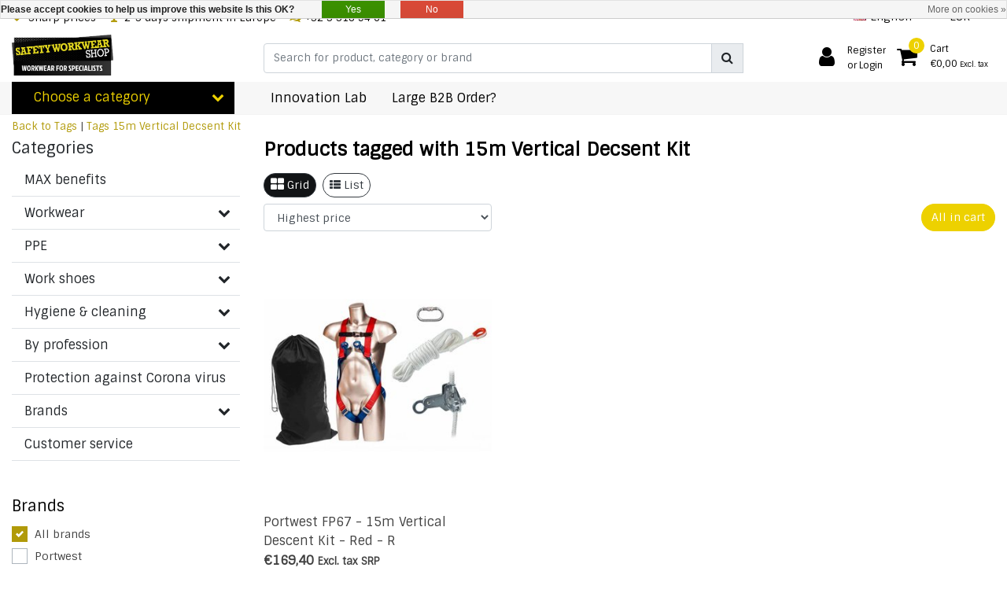

--- FILE ---
content_type: text/html;charset=utf-8
request_url: https://www.safety-workwear-shop.com/en/tags/15m-vertical-decsent-kit/
body_size: 33895
content:
<!DOCTYPE html>
<html lang="en">
  <head>
  	
<title>15m Vertical Decsent Kit</title>
<meta name="description" content="Complete webshop with qualitative workwear and Personal protection equipmet (PPE)incl jumpsuits, work trousers, work jackets, gloves, work shoes, helmets, heali" />
<meta name="keywords" content="15m, Vertical, Decsent, Kit, Webshop, workwear, safety, arche électrique, Personal protective equipment, PPE, jumpsuits, work trouser, work jacket, gloves, glove, hand protection, work shoe, helmet, healing protection, ear muff, ear plugs, disposabl" />
<meta charset="utf-8">
<meta http-equiv="x-ua-compatible" content="ie=edge">
<meta name="viewport" content="width=device-width, initial-scale=1, maximum-scale=1, viewport-fit=cover, shrink-to-fit=no">
<meta name="apple-mobile-web-app-capable" content="yes">
<meta name="apple-mobile-web-app-status-bar-style" content="white">
<meta name="author" content="//www.instijlmedia.nl/">
<meta name="theme-color" content="#ffffff">
<meta name="MobileOptimized" content="320">
<meta name="HandheldFriendly" content="true">
<link rel="preconnect" href="//ajax.googleapis.com">
<link rel="preconnect" href="//cdn.webshopapp.com/">
<link rel="dns-prefetch" href="//ajax.googleapis.com">
<link rel="dns-prefetch" href="//cdn.webshopapp.com/">
<link rel="shortcut icon" href="https://cdn.webshopapp.com/shops/31218/themes/181976/v/173163/assets/favicon.ico?20230515103011" type="image/x-icon" />

		<link rel="preload" as="style" href="//fonts.googleapis.com/css?family=Sintony:300,400,600&amp;display=swap">
	<link rel="preconnect" href="https://fonts.googleapis.com">
	<link rel="preconnect" href="https://fonts.gstatic.com" crossorigin>
	<link rel="dns-prefetch" href="https://fonts.googleapis.com">
	<link rel="dns-prefetch" href="https://fonts.gstatic.com" crossorigin>

		<link href="//fonts.googleapis.com/css?family=Sintony:300,400,600&amp;display=swap" rel="stylesheet" media="all">

<link href='https://cdn.webshopapp.com/shops/31218/themes/181976/assets/bootstrap-min-ism.css?20251024100405' rel='stylesheet' type='text/css'>
<link href='https://cdn.webshopapp.com/shops/31218/themes/181976/assets/owl-carousel-ism.css?20251024100405' rel='stylesheet' type='text/css'>
<link href="https://cdn.webshopapp.com/shops/31218/themes/181976/assets/theme.css?20251024100405" rel='stylesheet'>
<link href="https://cdn.webshopapp.com/shops/31218/themes/181976/assets/custom.css?2025102410040555" rel='stylesheet' type='text/css' />
<link href="https://cdn.webshopapp.com/shops/31218/themes/181976/assets/responsive.css?20251024100405?61" rel='stylesheet' type='text/css'>

<script type="application/ld+json">
{
  "@context": "https://schema.org",
  "@type": "WebSite",
  "url": "https://www.safety-workwear-shop.com/",
  "potentialAction": {
    "@type": "SearchAction",
    "target": "https://www.safety-workwear-shop.com/en/search/{q}",
    "query-input": "required name=q"
  }
}
</script>    <meta charset="utf-8"/>
<!-- [START] 'blocks/head.rain' -->
<!--

  (c) 2008-2026 Lightspeed Netherlands B.V.
  http://www.lightspeedhq.com
  Generated: 18-01-2026 @ 03:13:27

-->
<link rel="canonical" href="https://www.safety-workwear-shop.com/en/tags/15m-vertical-decsent-kit/"/>
<link rel="alternate" href="https://www.safety-workwear-shop.com/en/index.rss" type="application/rss+xml" title="New products"/>
<link href="https://cdn.webshopapp.com/assets/cookielaw.css?2025-02-20" rel="stylesheet" type="text/css"/>
<meta name="robots" content="noodp,noydir"/>
<meta name="google-site-verification" content="cOLz7p3730vDguf-1LsjbhmyLDSVNhvlZSdp3yLfU4s"/>
<meta name="google-site-verification" content="8o63JDmqiWw-Lqmkhd_pNBBD2gfsBC5X8koxLpZ2m8E"/>
<meta property="og:url" content="https://www.safety-workwear-shop.com/en/tags/15m-vertical-decsent-kit/?source=facebook"/>
<meta property="og:site_name" content="Safety Workwear Shop - PPE and Workwear"/>
<meta property="og:title" content="15m Vertical Decsent Kit"/>
<meta property="og:description" content="Complete webshop with qualitative workwear and Personal protection equipmet (PPE)incl jumpsuits, work trousers, work jackets, gloves, work shoes, helmets, heali"/>
<script>
<script id="mcjs">!function(c,h,i,m,p){m=c.createElement(h),p=c.getElementsByTagName(h)[0],m.async=1,m.src=i,p.parentNode.insertBefore(m,p)}(document,"script","https://chimpstatic.com/mcjs-connected/js/users/65e9a157704665b46da91a483/1f18d72ebe12aa05d553e16cf.js");</script>
</script>
<!--[if lt IE 9]>
<script src="https://cdn.webshopapp.com/assets/html5shiv.js?2025-02-20"></script>
<![endif]-->
<!-- [END] 'blocks/head.rain' -->
  </head>
  <body class="body op mt-0">
        <div class="wrapper overflow-hidden">
    <div class="pageMessages">
  <div aria-live="assertive" aria-atomic="true" class="alert-messages position-fixed">
    <div class="toast fade border-0" role="alert" data-autohide="true" data-delay="5000">
              	</div>
	</div>
</div>          <div id="resMenu" class="sidenav"> 
  <div class="d-flex border-bottom mb-2">
    <div class="menu-text">
      <a href="https://www.safety-workwear-shop.com/" title="Safety Workwear Shop - PPE and Workwear" class="text-body font-weight-bold">
        <strong class="font-weight-bold">Navigation</strong>
      </a>
    </div>
    <div id="resMenuCloser" class="menu-close p-2">
      <i class="fa fa-lg fa-times"></i>
    </div>
  </div>
  <div class="clear"></div>
  <div id="resNav">
    <ul class="categories list-unstyled p-0 m-0">
      <li class="item homepage">
        <a href="https://www.safety-workwear-shop.com/en/" title="Safety Workwear Shop - PPE and Workwear"><strong class="font-weight-bold">Homepage</strong></a>
      </li>
            <li class="item category">
        <a href="https://www.safety-workwear-shop.com/en/max-benefits/" title="MAX benefits">
          <div class="d-flex align-items-center justify-content-between">
            <strong class="font-weight-bold">MAX benefits</strong>
                      </div>
        </a>
              </li>
            <li class="item category">
        <a href="" title="Workwear" onclick="return false;">
          <div class="d-flex align-items-center justify-content-between">
            <strong class="font-weight-bold">Workwear</strong>
                        <i class="fa fa-chevron-right"></i>
                      </div>
        </a>
                <ul class="list-unstyled p-0 m-0">
          <li class="item goback">
        		<a href="" title="Workwear" onclick="$(this).closest('ul').removeClass('nav-active');return false;"><span class="fa fa-chevron-left pr-2"></span><span class="text">Back to Menu</span></a>
          </li>
          <li class="item">
        		<a href="https://www.safety-workwear-shop.com/en/workwear-12592968/" title="Workwear"><strong>Workwear</strong></a>
          </li>
                    <li class="item">
            <a href="" title="Work vests and work jackets" onclick="return false;"><div class="d-flex align-items-center justify-content-between"><span>Work vests and work jackets</span><span class="fa fa-chevron-right"></span></div></a>
                        <ul class="list-unstyled p-0 m-0">
              <li class="item goback">
        				<a href="" title="Workwear" onclick="$(this).closest('ul').removeClass('nav-active');return false;"><span class="fa fa-chevron-left pr-2"></span><span>Back to Workwear</span></a>
          		</li>
              <li class="item">
                <a href="https://www.safety-workwear-shop.com/en/workwear-12592968/work-vests-and-work-jackets/" title="Work vests and work jackets"><strong>Work vests and work jackets</strong></a>
              </li>
                            <li class="item">
                <a href="https://www.safety-workwear-shop.com/en/workwear-12592968/work-vests-and-work-jackets/work-jackets-and-work-vests-with-high-visibility-h/" title="Work jackets and work vests with high visibility (High Vis)"><span>Work jackets and work vests with high visibility (High Vis)</span></a>
              </li>
                            <li class="item">
                <a href="https://www.safety-workwear-shop.com/en/workwear-12592968/work-vests-and-work-jackets/cooling-vests/" title="Cooling vests"><span>Cooling vests</span></a>
              </li>
                            <li class="item">
                <a href="https://www.safety-workwear-shop.com/en/workwear-12592968/work-vests-and-work-jackets/flame-retardant-work-jackets-and-work-vests/" title="Flame retardant work jackets and work vests"><span>Flame retardant work jackets and work vests</span></a>
              </li>
                            <li class="item">
                <a href="https://www.safety-workwear-shop.com/en/workwear-12592968/work-vests-and-work-jackets/winter-coats/" title="Winter coats"><span>Winter coats</span></a>
              </li>
                            <li class="item">
                <a href="https://www.safety-workwear-shop.com/en/workwear-12592968/work-vests-and-work-jackets/raincoats-and-rainparkas/" title="Raincoats and Rainparkas"><span>Raincoats and Rainparkas</span></a>
              </li>
                            <li class="item">
                <a href="https://www.safety-workwear-shop.com/en/workwear-12592968/work-vests-and-work-jackets/work-vests-and-work-jackets-for-service-garden-cra/" title="Work vests and work jackets for Service, Garden, Crafts, Plasterers or Painters"><span>Work vests and work jackets for Service, Garden, Crafts, Plasterers or Painters</span></a>
              </li>
                            <li class="item">
                <a href="https://www.safety-workwear-shop.com/en/workwear-12592968/work-vests-and-work-jackets/anti-static-coats/" title="Anti-Static Coats"><span>Anti-Static Coats</span></a>
              </li>
                            <li class="item">
                <a href="https://www.safety-workwear-shop.com/en/workwear-12592968/work-vests-and-work-jackets/aprons/" title="Aprons"><span>Aprons</span></a>
              </li>
                            <li class="item">
                <a href="https://www.safety-workwear-shop.com/en/workwear-12592968/work-vests-and-work-jackets/body-warmers/" title="Body warmers"><span>Body warmers</span></a>
              </li>
                          </ul>
                      </li>
                    <li class="item">
            <a href="" title="Work trousers" onclick="return false;"><div class="d-flex align-items-center justify-content-between"><span>Work trousers</span><span class="fa fa-chevron-right"></span></div></a>
                        <ul class="list-unstyled p-0 m-0">
              <li class="item goback">
        				<a href="" title="Workwear" onclick="$(this).closest('ul').removeClass('nav-active');return false;"><span class="fa fa-chevron-left pr-2"></span><span>Back to Workwear</span></a>
          		</li>
              <li class="item">
                <a href="https://www.safety-workwear-shop.com/en/workwear-12592968/work-trousers/" title="Work trousers"><strong>Work trousers</strong></a>
              </li>
                            <li class="item">
                <a href="https://www.safety-workwear-shop.com/en/workwear-12592968/work-trousers/work-trousers-with-high-visibility-high-vis/" title="Work Trousers with High Visibility (High-Vis)"><span>Work Trousers with High Visibility (High-Vis)</span></a>
              </li>
                            <li class="item">
                <a href="https://www.safety-workwear-shop.com/en/workwear-12592968/work-trousers/antistatic-work-pants/" title="Antistatic Work Pants"><span>Antistatic Work Pants</span></a>
              </li>
                            <li class="item">
                <a href="https://www.safety-workwear-shop.com/en/workwear-12592968/work-trousers/flame-retardant-work-trousers/" title="Flame retardant work trousers"><span>Flame retardant work trousers</span></a>
              </li>
                            <li class="item">
                <a href="https://www.safety-workwear-shop.com/en/workwear-12592968/work-trousers/work-trousers-for-extreme-cold-wind-rain-and-snow/" title="Work trousers for extreme cold, wind, rain and snow"><span>Work trousers for extreme cold, wind, rain and snow</span></a>
              </li>
                            <li class="item">
                <a href="https://www.safety-workwear-shop.com/en/workwear-12592968/work-trousers/rain-pants/" title="Rain pants"><span>Rain pants</span></a>
              </li>
                            <li class="item">
                <a href="https://www.safety-workwear-shop.com/en/workwear-12592968/work-trousers/work-trousers-for-service-garden-crafts-plasterers/" title="Work trousers for Service, Garden, Crafts, Plasterers or Painters"><span>Work trousers for Service, Garden, Crafts, Plasterers or Painters</span></a>
              </li>
                            <li class="item">
                <a href="https://www.safety-workwear-shop.com/en/workwear-12592968/work-trousers/work-trousers-for-women/" title="Work Trousers for Women"><span>Work Trousers for Women</span></a>
              </li>
                            <li class="item">
                <a href="https://www.safety-workwear-shop.com/en/workwear-12592968/work-trousers/shorts/" title="Shorts"><span>Shorts</span></a>
              </li>
                            <li class="item">
                <a href="https://www.safety-workwear-shop.com/en/workwear-12592968/work-trousers/joggers/" title="Joggers"><span>Joggers</span></a>
              </li>
                          </ul>
                      </li>
                    <li class="item">
            <a href="" title="Work Overalls" onclick="return false;"><div class="d-flex align-items-center justify-content-between"><span>Work Overalls</span><span class="fa fa-chevron-right"></span></div></a>
                        <ul class="list-unstyled p-0 m-0">
              <li class="item goback">
        				<a href="" title="Workwear" onclick="$(this).closest('ul').removeClass('nav-active');return false;"><span class="fa fa-chevron-left pr-2"></span><span>Back to Workwear</span></a>
          		</li>
              <li class="item">
                <a href="https://www.safety-workwear-shop.com/en/workwear-12592968/work-overalls/" title="Work Overalls"><strong>Work Overalls</strong></a>
              </li>
                            <li class="item">
                <a href="https://www.safety-workwear-shop.com/en/workwear-12592968/work-overalls/antistatic-coveralls/" title="Antistatic Coveralls"><span>Antistatic Coveralls</span></a>
              </li>
                            <li class="item">
                <a href="https://www.safety-workwear-shop.com/en/workwear-12592968/work-overalls/high-visibility-coveralls-and-dungarees-high-vis/" title="High visibility coveralls and dungarees (High Vis)"><span>High visibility coveralls and dungarees (High Vis)</span></a>
              </li>
                            <li class="item">
                <a href="https://www.safety-workwear-shop.com/en/workwear-12592968/work-overalls/flame-retardant-overalls-and-dungarees/" title="Flame retardant overalls and dungarees"><span>Flame retardant overalls and dungarees</span></a>
              </li>
                            <li class="item">
                <a href="https://www.safety-workwear-shop.com/en/workwear-12592968/work-overalls/winter-overalls/" title="Winter overalls"><span>Winter overalls</span></a>
              </li>
                            <li class="item">
                <a href="https://www.safety-workwear-shop.com/en/workwear-12592968/work-overalls/coveralls-and-dungarees-for-service-garden-crafts/" title="Coveralls and Dungarees for Service, Garden, Crafts, Plasterers or Painters"><span>Coveralls and Dungarees for Service, Garden, Crafts, Plasterers or Painters</span></a>
              </li>
                            <li class="item">
                <a href="https://www.safety-workwear-shop.com/en/workwear-12592968/work-overalls/standard-overalls/" title="Standard Overalls"><span>Standard Overalls</span></a>
              </li>
                            <li class="item">
                <a href="https://www.safety-workwear-shop.com/en/workwear-12592968/work-overalls/coveralls-for-children/" title="Coveralls for children"><span>Coveralls for children</span></a>
              </li>
                          </ul>
                      </li>
                    <li class="item">
            <a href="" title="Disposable protective clothing &amp; Chemical protection suits" onclick="return false;"><div class="d-flex align-items-center justify-content-between"><span>Disposable protective clothing &amp; Chemical protection suits</span><span class="fa fa-chevron-right"></span></div></a>
                        <ul class="list-unstyled p-0 m-0">
              <li class="item goback">
        				<a href="" title="Workwear" onclick="$(this).closest('ul').removeClass('nav-active');return false;"><span class="fa fa-chevron-left pr-2"></span><span>Back to Workwear</span></a>
          		</li>
              <li class="item">
                <a href="https://www.safety-workwear-shop.com/en/workwear-12592968/disposable-protective-clothing-chemical-protection/" title="Disposable protective clothing &amp; Chemical protection suits"><strong>Disposable protective clothing &amp; Chemical protection suits</strong></a>
              </li>
                            <li class="item">
                <a href="https://www.safety-workwear-shop.com/en/workwear-12592968/disposable-protective-clothing-chemical-protection/disposable-coveralls-type-3-en14605/" title="Disposable coveralls Type 3 (EN14605)"><span>Disposable coveralls Type 3 (EN14605)</span></a>
              </li>
                            <li class="item">
                <a href="https://www.safety-workwear-shop.com/en/workwear-12592968/disposable-protective-clothing-chemical-protection/disposable-coveralls-type-6-en13034/" title="Disposable coveralls Type 6 (EN13034)"><span>Disposable coveralls Type 6 (EN13034)</span></a>
              </li>
                            <li class="item">
                <a href="https://www.safety-workwear-shop.com/en/workwear-12592968/disposable-protective-clothing-chemical-protection/disposable-coveralls-type-5-6-en13982-and-en13034/" title="Disposable coveralls Type 5/6 (EN13982 and EN13034)"><span>Disposable coveralls Type 5/6 (EN13982 and EN13034)</span></a>
              </li>
                            <li class="item">
                <a href="https://www.safety-workwear-shop.com/en/workwear-12592968/disposable-protective-clothing-chemical-protection/disposable-coveralls-type-4-en14605-type-5-en13982/" title="Disposable coveralls Type 4 (EN14605), Type 5 (EN13982), Type 6 (EN13034)"><span>Disposable coveralls Type 4 (EN14605), Type 5 (EN13982), Type 6 (EN13034)</span></a>
              </li>
                            <li class="item">
                <a href="https://www.safety-workwear-shop.com/en/workwear-12592968/disposable-protective-clothing-chemical-protection/disposable-coveralls-type-3-en14606-type-4-en14605/" title="Disposable coveralls Type 3 (EN14606), Type 4 (EN14605), Type 5 (EN13982)"><span>Disposable coveralls Type 3 (EN14606), Type 4 (EN14605), Type 5 (EN13982)</span></a>
              </li>
                            <li class="item">
                <a href="https://www.safety-workwear-shop.com/en/workwear-12592968/disposable-protective-clothing-chemical-protection/disposable-coveralls-type-3-4-5-6/" title="Disposable coveralls Type 3/4/5/6"><span>Disposable coveralls Type 3/4/5/6</span></a>
              </li>
                            <li class="item">
                <a href="https://www.safety-workwear-shop.com/en/workwear-12592968/disposable-protective-clothing-chemical-protection/disposable-workwear-for-food-and-other/" title="Disposable Workwear for food and other"><span>Disposable Workwear for food and other</span></a>
              </li>
                            <li class="item">
                <a href="https://www.safety-workwear-shop.com/en/workwear-12592968/disposable-protective-clothing-chemical-protection/cooling-vests-under-chemical-protection/" title="Cooling vests under chemical protection"><span>Cooling vests under chemical protection</span></a>
              </li>
                            <li class="item">
                <a href="https://www.safety-workwear-shop.com/en/" title=""><span></span></a>
              </li>
                          </ul>
                      </li>
                    <li class="item">
            <a href="" title="Rain gear" onclick="return false;"><div class="d-flex align-items-center justify-content-between"><span>Rain gear</span><span class="fa fa-chevron-right"></span></div></a>
                        <ul class="list-unstyled p-0 m-0">
              <li class="item goback">
        				<a href="" title="Workwear" onclick="$(this).closest('ul').removeClass('nav-active');return false;"><span class="fa fa-chevron-left pr-2"></span><span>Back to Workwear</span></a>
          		</li>
              <li class="item">
                <a href="https://www.safety-workwear-shop.com/en/workwear-12592968/rain-gear/" title="Rain gear"><strong>Rain gear</strong></a>
              </li>
                            <li class="item">
                <a href="https://www.safety-workwear-shop.com/en/workwear-12592968/rain-gear/rain-pants/" title="Rain pants"><span>Rain pants</span></a>
              </li>
                            <li class="item">
                <a href="https://www.safety-workwear-shop.com/en/workwear-12592968/rain-gear/raincoats/" title="Raincoats"><span>Raincoats</span></a>
              </li>
                            <li class="item">
                <a href="https://www.safety-workwear-shop.com/en/workwear-12592968/rain-gear/rain-overalls/" title="Rain overalls"><span>Rain overalls</span></a>
              </li>
                            <li class="item">
                <a href="https://www.safety-workwear-shop.com/en/workwear-12592968/rain-gear/rain-boots/" title="Rain boots"><span>Rain boots</span></a>
              </li>
                            <li class="item">
                <a href="https://www.safety-workwear-shop.com/en/workwear-12592968/rain-gear/work-gloves-for-working-in-the-rain/" title="Work gloves for working in the rain"><span>Work gloves for working in the rain</span></a>
              </li>
                            <li class="item">
                <a href="https://www.safety-workwear-shop.com/en/workwear-12592968/rain-gear/rainwear-accessories/" title="Rainwear Accessories"><span>Rainwear Accessories</span></a>
              </li>
                          </ul>
                      </li>
                    <li class="item">
            <a href="" title="Sweatershirts" onclick="return false;"><div class="d-flex align-items-center justify-content-between"><span>Sweatershirts</span><span class="fa fa-chevron-right"></span></div></a>
                        <ul class="list-unstyled p-0 m-0">
              <li class="item goback">
        				<a href="" title="Workwear" onclick="$(this).closest('ul').removeClass('nav-active');return false;"><span class="fa fa-chevron-left pr-2"></span><span>Back to Workwear</span></a>
          		</li>
              <li class="item">
                <a href="https://www.safety-workwear-shop.com/en/workwear-12592968/sweatershirts/" title="Sweatershirts"><strong>Sweatershirts</strong></a>
              </li>
                            <li class="item">
                <a href="https://www.safety-workwear-shop.com/en/workwear-12592968/sweatershirts/high-vis/" title="High vis"><span>High vis</span></a>
              </li>
                            <li class="item">
                <a href="https://www.safety-workwear-shop.com/en/workwear-12592968/sweatershirts/flame-retardant/" title="Flame Retardant"><span>Flame Retardant</span></a>
              </li>
                            <li class="item">
                <a href="https://www.safety-workwear-shop.com/en/workwear-12592968/sweatershirts/hoodies/" title="Hoodies"><span>Hoodies</span></a>
              </li>
                          </ul>
                      </li>
                    <li class="item">
            <a href="" title="T-shirts" onclick="return false;"><div class="d-flex align-items-center justify-content-between"><span>T-shirts</span><span class="fa fa-chevron-right"></span></div></a>
                        <ul class="list-unstyled p-0 m-0">
              <li class="item goback">
        				<a href="" title="Workwear" onclick="$(this).closest('ul').removeClass('nav-active');return false;"><span class="fa fa-chevron-left pr-2"></span><span>Back to Workwear</span></a>
          		</li>
              <li class="item">
                <a href="https://www.safety-workwear-shop.com/en/workwear-12592968/t-shirts/" title="T-shirts"><strong>T-shirts</strong></a>
              </li>
                            <li class="item">
                <a href="https://www.safety-workwear-shop.com/en/workwear-12592968/t-shirts/polo-shirts/" title="Polo shirts"><span>Polo shirts</span></a>
              </li>
                          </ul>
                      </li>
                    <li class="item">
            <a href="" title="Ondergoed" onclick="return false;"><div class="d-flex align-items-center justify-content-between"><span>Ondergoed</span><span class="fa fa-chevron-right"></span></div></a>
                        <ul class="list-unstyled p-0 m-0">
              <li class="item goback">
        				<a href="" title="Workwear" onclick="$(this).closest('ul').removeClass('nav-active');return false;"><span class="fa fa-chevron-left pr-2"></span><span>Back to Workwear</span></a>
          		</li>
              <li class="item">
                <a href="https://www.safety-workwear-shop.com/en/workwear-12592968/ondergoed/" title="Ondergoed"><strong>Ondergoed</strong></a>
              </li>
                            <li class="item">
                <a href="https://www.safety-workwear-shop.com/en/workwear-12592968/ondergoed/leggings/" title="Leggings"><span>Leggings</span></a>
              </li>
                            <li class="item">
                <a href="https://www.safety-workwear-shop.com/en/workwear-12592968/ondergoed/underwear-upper-body/" title="Underwear upper body"><span>Underwear upper body</span></a>
              </li>
                          </ul>
                      </li>
                    <li class="item">
            <a href="https://www.safety-workwear-shop.com/en/workwear-12592968/tunics/" title="Tunics"><div class="d-flex align-items-center justify-content-between"><span>Tunics</span></div></a>
                      </li>
                    <li class="item">
            <a href="https://www.safety-workwear-shop.com/en/workwear-12592968/joggers-and-sweatshorts/" title="Joggers and Sweatshorts"><div class="d-flex align-items-center justify-content-between"><span>Joggers and Sweatshorts</span></div></a>
                      </li>
                  </ul>
              </li>
            <li class="item category">
        <a href="" title="PPE" onclick="return false;">
          <div class="d-flex align-items-center justify-content-between">
            <strong class="font-weight-bold">PPE</strong>
                        <i class="fa fa-chevron-right"></i>
                      </div>
        </a>
                <ul class="list-unstyled p-0 m-0">
          <li class="item goback">
        		<a href="" title="PPE" onclick="$(this).closest('ul').removeClass('nav-active');return false;"><span class="fa fa-chevron-left pr-2"></span><span class="text">Back to Menu</span></a>
          </li>
          <li class="item">
        		<a href="https://www.safety-workwear-shop.com/en/ppe/" title="PPE"><strong>PPE</strong></a>
          </li>
                    <li class="item">
            <a href="" title="Safety eyewear and face shields" onclick="return false;"><div class="d-flex align-items-center justify-content-between"><span>Safety eyewear and face shields</span><span class="fa fa-chevron-right"></span></div></a>
                        <ul class="list-unstyled p-0 m-0">
              <li class="item goback">
        				<a href="" title="PPE" onclick="$(this).closest('ul').removeClass('nav-active');return false;"><span class="fa fa-chevron-left pr-2"></span><span>Back to PPE</span></a>
          		</li>
              <li class="item">
                <a href="https://www.safety-workwear-shop.com/en/ppe/safety-eyewear-and-face-shields/" title="Safety eyewear and face shields"><strong>Safety eyewear and face shields</strong></a>
              </li>
                            <li class="item">
                <a href="https://www.safety-workwear-shop.com/en/ppe/safety-eyewear-and-face-shields/face-shields/" title="Face shields"><span>Face shields</span></a>
              </li>
                            <li class="item">
                <a href="https://www.safety-workwear-shop.com/en/ppe/safety-eyewear-and-face-shields/welding-helmets-welding-hoods/" title="Welding helmets / welding hoods"><span>Welding helmets / welding hoods</span></a>
              </li>
                            <li class="item">
                <a href="https://www.safety-workwear-shop.com/en/ppe/safety-eyewear-and-face-shields/welding-goggles/" title="Welding goggles"><span>Welding goggles</span></a>
              </li>
                            <li class="item">
                <a href="https://www.safety-workwear-shop.com/en/ppe/safety-eyewear-and-face-shields/wide-vision-goggles-goggles/" title="Wide vision goggles / goggles"><span>Wide vision goggles / goggles</span></a>
              </li>
                            <li class="item">
                <a href="https://www.safety-workwear-shop.com/en/ppe/safety-eyewear-and-face-shields/overglasses/" title="Overglasses"><span>Overglasses</span></a>
              </li>
                            <li class="item">
                <a href="https://www.safety-workwear-shop.com/en/ppe/safety-eyewear-and-face-shields/safety-goggles/" title="Safety goggles"><span>Safety goggles</span></a>
              </li>
                            <li class="item">
                <a href="https://www.safety-workwear-shop.com/en/ppe/safety-eyewear-and-face-shields/cleaning-glasses-or-screen-and-accessories/" title="Cleaning glasses or screen and accessories"><span>Cleaning glasses or screen and accessories</span></a>
              </li>
                            <li class="item">
                <a href="https://www.safety-workwear-shop.com/en/ppe/safety-eyewear-and-face-shields/combination-helmet-and-eye-protection/" title="Combination helmet and eye protection"><span>Combination helmet and eye protection</span></a>
              </li>
                            <li class="item">
                <a href="https://www.safety-workwear-shop.com/en/" title=""><span></span></a>
              </li>
                          </ul>
                      </li>
                    <li class="item">
            <a href="" title="Head Protection Accessories" onclick="return false;"><div class="d-flex align-items-center justify-content-between"><span>Head Protection Accessories</span><span class="fa fa-chevron-right"></span></div></a>
                        <ul class="list-unstyled p-0 m-0">
              <li class="item goback">
        				<a href="" title="PPE" onclick="$(this).closest('ul').removeClass('nav-active');return false;"><span class="fa fa-chevron-left pr-2"></span><span>Back to PPE</span></a>
          		</li>
              <li class="item">
                <a href="https://www.safety-workwear-shop.com/en/ppe/head-protection-accessories/" title="Head Protection Accessories"><strong>Head Protection Accessories</strong></a>
              </li>
                            <li class="item">
                <a href="https://www.safety-workwear-shop.com/en/ppe/head-protection-accessories/helmet/" title="Helmet"><span>Helmet</span></a>
              </li>
                            <li class="item">
                <a href="https://www.safety-workwear-shop.com/en/ppe/head-protection-accessories/helmet-with-face-shield/" title="Helmet with face shield"><span>Helmet with face shield</span></a>
              </li>
                            <li class="item">
                <a href="https://www.safety-workwear-shop.com/en/ppe/head-protection-accessories/bump-cap/" title="Bump cap"><span>Bump cap</span></a>
              </li>
                            <li class="item">
                <a href="https://www.safety-workwear-shop.com/en/ppe/head-protection-accessories/chin-strap-and-accessories/" title="Chin strap and accessories"><span>Chin strap and accessories</span></a>
              </li>
                            <li class="item">
                <a href="https://www.safety-workwear-shop.com/en/ppe/head-protection-accessories/caps-and-hats/" title="Caps and hats"><span>Caps and hats</span></a>
              </li>
                            <li class="item">
                <a href="https://www.safety-workwear-shop.com/en/ppe/head-protection-accessories/headband-and-cooling/" title="Headband and cooling"><span>Headband and cooling</span></a>
              </li>
                            <li class="item">
                <a href="https://www.safety-workwear-shop.com/en/" title=""><span></span></a>
              </li>
                          </ul>
                      </li>
                    <li class="item">
            <a href="" title="Protective gloves" onclick="return false;"><div class="d-flex align-items-center justify-content-between"><span>Protective gloves</span><span class="fa fa-chevron-right"></span></div></a>
                        <ul class="list-unstyled p-0 m-0">
              <li class="item goback">
        				<a href="" title="PPE" onclick="$(this).closest('ul').removeClass('nav-active');return false;"><span class="fa fa-chevron-left pr-2"></span><span>Back to PPE</span></a>
          		</li>
              <li class="item">
                <a href="https://www.safety-workwear-shop.com/en/ppe/protective-gloves/" title="Protective gloves"><strong>Protective gloves</strong></a>
              </li>
                            <li class="item">
                <a href="https://www.safety-workwear-shop.com/en/ppe/protective-gloves/touchscreen-gloves/" title="Touchscreen gloves"><span>Touchscreen gloves</span></a>
              </li>
                            <li class="item">
                <a href="https://www.safety-workwear-shop.com/en/ppe/protective-gloves/disposable-gloves/" title="Disposable gloves"><span>Disposable gloves</span></a>
              </li>
                            <li class="item">
                <a href="https://www.safety-workwear-shop.com/en/ppe/protective-gloves/unique-waterproof-and-breathable/" title="UNIQUE: waterproof and breathable"><span>UNIQUE: waterproof and breathable</span></a>
              </li>
                            <li class="item">
                <a href="https://www.safety-workwear-shop.com/en/ppe/protective-gloves/oil-and-or-chemical-resistant-gloves/" title="Oil and/or Chemical Resistant Gloves"><span>Oil and/or Chemical Resistant Gloves</span></a>
              </li>
                            <li class="item">
                <a href="https://www.safety-workwear-shop.com/en/ppe/protective-gloves/cut-resistant-gloves/" title="Cut resistant gloves"><span>Cut resistant gloves</span></a>
              </li>
                            <li class="item">
                <a href="https://www.safety-workwear-shop.com/en/ppe/protective-gloves/cut-protection-for-body-and-arms/" title="Cut Protection for Body and Arms"><span>Cut Protection for Body and Arms</span></a>
              </li>
                            <li class="item">
                <a href="https://www.safety-workwear-shop.com/en/ppe/protective-gloves/puncture-resistant-gloves/" title="Puncture resistant gloves"><span>Puncture resistant gloves</span></a>
              </li>
                            <li class="item">
                <a href="https://www.safety-workwear-shop.com/en/ppe/protective-gloves/gloves-for-precision-and-assembly-work/" title="Gloves for precision and assembly work"><span>Gloves for precision and assembly work</span></a>
              </li>
                            <li class="item">
                <a href="https://www.safety-workwear-shop.com/en/ppe/protective-gloves/protection-against-bumping-impact/" title="Protection against bumping / impact"><span>Protection against bumping / impact</span></a>
              </li>
                            <li class="item">
                <a href="https://www.safety-workwear-shop.com/en/ppe/protective-gloves/gloves-for-general-use/" title="Gloves for General Use"><span>Gloves for General Use</span></a>
              </li>
                            <li class="item">
                <a href="https://www.safety-workwear-shop.com/en/ppe/protective-gloves/heavy-duty-grip-gloves/" title="Heavy duty grip gloves"><span>Heavy duty grip gloves</span></a>
              </li>
                            <li class="item">
                <a href="https://www.safety-workwear-shop.com/en/ppe/protective-gloves/leather-gloves-driver-rigger-and-american/" title="Leather Gloves - Driver, Rigger and American"><span>Leather Gloves - Driver, Rigger and American</span></a>
              </li>
                            <li class="item">
                <a href="https://www.safety-workwear-shop.com/en/ppe/protective-gloves/welding-gloves/" title="Welding gloves"><span>Welding gloves</span></a>
              </li>
                            <li class="item">
                <a href="https://www.safety-workwear-shop.com/en/ppe/protective-gloves/heat-resistant-gloves/" title="Heat resistant gloves"><span>Heat resistant gloves</span></a>
              </li>
                            <li class="item">
                <a href="https://www.safety-workwear-shop.com/en/ppe/protective-gloves/winter-gloves/" title="Winter gloves"><span>Winter gloves</span></a>
              </li>
                            <li class="item">
                <a href="https://www.safety-workwear-shop.com/en/ppe/protective-gloves/anti-static-esd-gloves/" title="Anti-static ESD gloves"><span>Anti-static ESD gloves</span></a>
              </li>
                            <li class="item">
                <a href="https://www.safety-workwear-shop.com/en/ppe/protective-gloves/anti-vibration-gloves/" title="Anti-vibration gloves"><span>Anti-vibration gloves</span></a>
              </li>
                            <li class="item">
                <a href="https://www.safety-workwear-shop.com/en/ppe/protective-gloves/gloves-for-food-industry/" title="Gloves for food industry"><span>Gloves for food industry</span></a>
              </li>
                            <li class="item">
                <a href="https://www.safety-workwear-shop.com/en/ppe/protective-gloves/chainsaw-gloves/" title="Chainsaw gloves"><span>Chainsaw gloves</span></a>
              </li>
                            <li class="item">
                <a href="https://www.safety-workwear-shop.com/en/ppe/protective-gloves/sailing-gloves/" title="Sailing gloves"><span>Sailing gloves</span></a>
              </li>
                            <li class="item">
                <a href="https://www.safety-workwear-shop.com/en/ppe/protective-gloves/cotton-gloves/" title="Cotton gloves"><span>Cotton gloves</span></a>
              </li>
                            <li class="item">
                <a href="https://www.safety-workwear-shop.com/en/" title=""><span></span></a>
              </li>
                          </ul>
                      </li>
                    <li class="item">
            <a href="" title="Respiratory protection with mouth masks and face masks" onclick="return false;"><div class="d-flex align-items-center justify-content-between"><span>Respiratory protection with mouth masks and face masks</span><span class="fa fa-chevron-right"></span></div></a>
                        <ul class="list-unstyled p-0 m-0">
              <li class="item goback">
        				<a href="" title="PPE" onclick="$(this).closest('ul').removeClass('nav-active');return false;"><span class="fa fa-chevron-left pr-2"></span><span>Back to PPE</span></a>
          		</li>
              <li class="item">
                <a href="https://www.safety-workwear-shop.com/en/ppe/respiratory-protection-with-mouth-masks-and-face-m/" title="Respiratory protection with mouth masks and face masks"><strong>Respiratory protection with mouth masks and face masks</strong></a>
              </li>
                            <li class="item">
                <a href="https://www.safety-workwear-shop.com/en/ppe/respiratory-protection-with-mouth-masks-and-face-m/comfort-or-hygiene-masks/" title="Comfort or hygiene masks"><span>Comfort or hygiene masks</span></a>
              </li>
                            <li class="item">
                <a href="https://www.safety-workwear-shop.com/en/ppe/respiratory-protection-with-mouth-masks-and-face-m/mouth-masks-particulate-matter-ffp1/" title="mouth masks - particulate matter FFP1"><span>mouth masks - particulate matter FFP1</span></a>
              </li>
                            <li class="item">
                <a href="https://www.safety-workwear-shop.com/en/ppe/respiratory-protection-with-mouth-masks-and-face-m/mouth-masks-particulate-matter-ffp2/" title="mouth masks - particulate matter FFP2"><span>mouth masks - particulate matter FFP2</span></a>
              </li>
                            <li class="item">
                <a href="https://www.safety-workwear-shop.com/en/ppe/respiratory-protection-with-mouth-masks-and-face-m/mouth-masks-particulate-matter-ffp3/" title="mouth masks - particulate matter FFP3"><span>mouth masks - particulate matter FFP3</span></a>
              </li>
                            <li class="item">
                <a href="https://www.safety-workwear-shop.com/en/ppe/respiratory-protection-with-mouth-masks-and-face-m/half-masks-and-associated-filters/" title="Half masks and associated filters"><span>Half masks and associated filters</span></a>
              </li>
                            <li class="item">
                <a href="https://www.safety-workwear-shop.com/en/ppe/respiratory-protection-with-mouth-masks-and-face-m/full-face-masks-and-associated-filters/" title="Full face masks and associated filters"><span>Full face masks and associated filters</span></a>
              </li>
                            <li class="item">
                <a href="https://www.safety-workwear-shop.com/en/ppe/respiratory-protection-with-mouth-masks-and-face-m/hood-with-fresh-air-blowers/" title="Hood with fresh air blowers"><span>Hood with fresh air blowers</span></a>
              </li>
                            <li class="item">
                <a href="https://www.safety-workwear-shop.com/en/ppe/respiratory-protection-with-mouth-masks-and-face-m/filters-for-full-and-half-masks/" title="Filters for full and half masks"><span>Filters for full and half masks</span></a>
              </li>
                            <li class="item">
                <a href="https://www.safety-workwear-shop.com/en/ppe/respiratory-protection-with-mouth-masks-and-face-m/respiratory-protection/" title="Respiratory protection"><span>Respiratory protection</span></a>
              </li>
                            <li class="item">
                <a href="https://www.safety-workwear-shop.com/en/ppe/respiratory-protection-with-mouth-masks-and-face-m/respiratory-protection-kits/" title="Respiratory Protection Kits"><span>Respiratory Protection Kits</span></a>
              </li>
                            <li class="item">
                <a href="https://www.safety-workwear-shop.com/en/ppe/respiratory-protection-with-mouth-masks-and-face-m/other-respiratory-protection/" title="Other respiratory protection"><span>Other respiratory protection</span></a>
              </li>
                          </ul>
                      </li>
                    <li class="item">
            <a href="" title="Ear Plugs" onclick="return false;"><div class="d-flex align-items-center justify-content-between"><span>Ear Plugs</span><span class="fa fa-chevron-right"></span></div></a>
                        <ul class="list-unstyled p-0 m-0">
              <li class="item goback">
        				<a href="" title="PPE" onclick="$(this).closest('ul').removeClass('nav-active');return false;"><span class="fa fa-chevron-left pr-2"></span><span>Back to PPE</span></a>
          		</li>
              <li class="item">
                <a href="https://www.safety-workwear-shop.com/en/ppe/ear-plugs/" title="Ear Plugs"><strong>Ear Plugs</strong></a>
              </li>
                            <li class="item">
                <a href="https://www.safety-workwear-shop.com/en/ppe/ear-plugs/earmuffs/" title="Earmuffs"><span>Earmuffs</span></a>
              </li>
                            <li class="item">
                <a href="https://www.safety-workwear-shop.com/en/ppe/ear-plugs/earmuffs-for-helmet/" title="Earmuffs for helmet"><span>Earmuffs for helmet</span></a>
              </li>
                            <li class="item">
                <a href="https://www.safety-workwear-shop.com/en/ppe/ear-plugs/hearing-protection-with-radio-function/" title="Hearing protection with Radio function"><span>Hearing protection with Radio function</span></a>
              </li>
                            <li class="item">
                <a href="https://www.safety-workwear-shop.com/en/ppe/ear-plugs/disposable-earplugs/" title="Disposable earplugs"><span>Disposable earplugs</span></a>
              </li>
                            <li class="item">
                <a href="https://www.safety-workwear-shop.com/en/ppe/ear-plugs/reusable-earplugs/" title="Reusable earplugs"><span>Reusable earplugs</span></a>
              </li>
                            <li class="item">
                <a href="https://www.safety-workwear-shop.com/en/ppe/ear-plugs/earphones-dispenser/" title="Earphones - dispenser"><span>Earphones - dispenser</span></a>
              </li>
                            <li class="item">
                <a href="https://www.safety-workwear-shop.com/en/ppe/ear-plugs/earplugs-detectable-food/" title="Earplugs - detectable FOOD"><span>Earplugs - detectable FOOD</span></a>
              </li>
                            <li class="item">
                <a href="https://www.safety-workwear-shop.com/en/" title=""><span></span></a>
              </li>
                          </ul>
                      </li>
                    <li class="item">
            <a href="" title="Harnesses" onclick="return false;"><div class="d-flex align-items-center justify-content-between"><span>Harnesses</span><span class="fa fa-chevron-right"></span></div></a>
                        <ul class="list-unstyled p-0 m-0">
              <li class="item goback">
        				<a href="" title="PPE" onclick="$(this).closest('ul').removeClass('nav-active');return false;"><span class="fa fa-chevron-left pr-2"></span><span>Back to PPE</span></a>
          		</li>
              <li class="item">
                <a href="https://www.safety-workwear-shop.com/en/ppe/harnesses/" title="Harnesses"><strong>Harnesses</strong></a>
              </li>
                            <li class="item">
                <a href="https://www.safety-workwear-shop.com/en/ppe/harnesses/fall-protection/" title="Fall Protection"><span>Fall Protection</span></a>
              </li>
                            <li class="item">
                <a href="https://www.safety-workwear-shop.com/en/ppe/harnesses/fall-protection-10271852/" title="Fall Protection"><span>Fall Protection</span></a>
              </li>
                            <li class="item">
                <a href="https://www.safety-workwear-shop.com/en/ppe/harnesses/fall-protection-10271853/" title="Fall Protection"><span>Fall Protection</span></a>
              </li>
                            <li class="item">
                <a href="https://www.safety-workwear-shop.com/en/ppe/harnesses/fall-protection-10271854/" title="Fall Protection"><span>Fall Protection</span></a>
              </li>
                            <li class="item">
                <a href="https://www.safety-workwear-shop.com/en/ppe/harnesses/fall-protection-10271855/" title="Fall Protection"><span>Fall Protection</span></a>
              </li>
                            <li class="item">
                <a href="https://www.safety-workwear-shop.com/en/" title=""><span></span></a>
              </li>
                            <li class="item">
                <a href="https://www.safety-workwear-shop.com/en/ppe/harnesses/hooks/" title="Hooks"><span>Hooks</span></a>
              </li>
                            <li class="item">
                <a href="https://www.safety-workwear-shop.com/en/ppe/harnesses/other-fall-protection/" title="Other fall protection"><span>Other fall protection</span></a>
              </li>
                            <li class="item">
                <a href="https://www.safety-workwear-shop.com/en/" title=""><span></span></a>
              </li>
                          </ul>
                      </li>
                    <li class="item">
            <a href="" title="Torch" onclick="return false;"><div class="d-flex align-items-center justify-content-between"><span>Torch</span><span class="fa fa-chevron-right"></span></div></a>
                        <ul class="list-unstyled p-0 m-0">
              <li class="item goback">
        				<a href="" title="PPE" onclick="$(this).closest('ul').removeClass('nav-active');return false;"><span class="fa fa-chevron-left pr-2"></span><span>Back to PPE</span></a>
          		</li>
              <li class="item">
                <a href="https://www.safety-workwear-shop.com/en/ppe/torch/" title="Torch"><strong>Torch</strong></a>
              </li>
                            <li class="item">
                <a href="https://www.safety-workwear-shop.com/en/ppe/torch/lighting/" title="Lighting"><span>Lighting</span></a>
              </li>
                          </ul>
                      </li>
                    <li class="item">
            <a href="https://www.safety-workwear-shop.com/en/" title=""><div class="d-flex align-items-center justify-content-between"><span></span></div></a>
                      </li>
                    <li class="item">
            <a href="" title="" onclick="return false;"><div class="d-flex align-items-center justify-content-between"><span></span><span class="fa fa-chevron-right"></span></div></a>
                        <ul class="list-unstyled p-0 m-0">
              <li class="item goback">
        				<a href="" title="PPE" onclick="$(this).closest('ul').removeClass('nav-active');return false;"><span class="fa fa-chevron-left pr-2"></span><span>Back to PPE</span></a>
          		</li>
              <li class="item">
                <a href="https://www.safety-workwear-shop.com/en/" title=""><strong></strong></a>
              </li>
                            <li class="item">
                <a href="https://www.safety-workwear-shop.com/en/10271810/12616612/high-visibility-accessories/" title="High Visibility Accessories"><span>High Visibility Accessories</span></a>
              </li>
                            <li class="item">
                <a href="https://www.safety-workwear-shop.com/en/" title=""><span></span></a>
              </li>
                          </ul>
                      </li>
                    <li class="item">
            <a href="" title="" onclick="return false;"><div class="d-flex align-items-center justify-content-between"><span></span><span class="fa fa-chevron-right"></span></div></a>
                        <ul class="list-unstyled p-0 m-0">
              <li class="item goback">
        				<a href="" title="PPE" onclick="$(this).closest('ul').removeClass('nav-active');return false;"><span class="fa fa-chevron-left pr-2"></span><span>Back to PPE</span></a>
          		</li>
              <li class="item">
                <a href="https://www.safety-workwear-shop.com/en/" title=""><strong></strong></a>
              </li>
                            <li class="item">
                <a href="https://www.safety-workwear-shop.com/en/10271810/12616615/mats/" title="Mats"><span>Mats</span></a>
              </li>
                            <li class="item">
                <a href="https://www.safety-workwear-shop.com/en/10271810/12616615/knee-protection/" title="Knee protection"><span>Knee protection</span></a>
              </li>
                          </ul>
                      </li>
                    <li class="item">
            <a href="" title="Light sources and flashlights" onclick="return false;"><div class="d-flex align-items-center justify-content-between"><span>Light sources and flashlights</span><span class="fa fa-chevron-right"></span></div></a>
                        <ul class="list-unstyled p-0 m-0">
              <li class="item goback">
        				<a href="" title="PPE" onclick="$(this).closest('ul').removeClass('nav-active');return false;"><span class="fa fa-chevron-left pr-2"></span><span>Back to PPE</span></a>
          		</li>
              <li class="item">
                <a href="https://www.safety-workwear-shop.com/en/ppe/light-sources-and-flashlights/" title="Light sources and flashlights"><strong>Light sources and flashlights</strong></a>
              </li>
                            <li class="item">
                <a href="https://www.safety-workwear-shop.com/en/ppe/light-sources-and-flashlights/flashlights/" title="Flashlights"><span>Flashlights</span></a>
              </li>
                          </ul>
                      </li>
                  </ul>
              </li>
            <li class="item category">
        <a href="" title="Work shoes" onclick="return false;">
          <div class="d-flex align-items-center justify-content-between">
            <strong class="font-weight-bold">Work shoes</strong>
                        <i class="fa fa-chevron-right"></i>
                      </div>
        </a>
                <ul class="list-unstyled p-0 m-0">
          <li class="item goback">
        		<a href="" title="Work shoes" onclick="$(this).closest('ul').removeClass('nav-active');return false;"><span class="fa fa-chevron-left pr-2"></span><span class="text">Back to Menu</span></a>
          </li>
          <li class="item">
        		<a href="https://www.safety-workwear-shop.com/en/work-shoes/" title="Work shoes"><strong>Work shoes</strong></a>
          </li>
                    <li class="item">
            <a href="" title="Footwear" onclick="return false;"><div class="d-flex align-items-center justify-content-between"><span>Footwear</span><span class="fa fa-chevron-right"></span></div></a>
                        <ul class="list-unstyled p-0 m-0">
              <li class="item goback">
        				<a href="" title="Work shoes" onclick="$(this).closest('ul').removeClass('nav-active');return false;"><span class="fa fa-chevron-left pr-2"></span><span>Back to Work shoes</span></a>
          		</li>
              <li class="item">
                <a href="https://www.safety-workwear-shop.com/en/work-shoes/footwear/" title="Footwear"><strong>Footwear</strong></a>
              </li>
                            <li class="item">
                <a href="https://www.safety-workwear-shop.com/en/work-shoes/footwear/footwear/" title="Footwear"><span>Footwear</span></a>
              </li>
                            <li class="item">
                <a href="https://www.safety-workwear-shop.com/en/work-shoes/footwear/footwear-10271843/" title="Footwear"><span>Footwear</span></a>
              </li>
                            <li class="item">
                <a href="https://www.safety-workwear-shop.com/en/work-shoes/footwear/footwear-10271845/" title="Footwear"><span>Footwear</span></a>
              </li>
                            <li class="item">
                <a href="https://www.safety-workwear-shop.com/en/work-shoes/footwear/footwear-10271846/" title="Footwear"><span>Footwear</span></a>
              </li>
                            <li class="item">
                <a href="https://www.safety-workwear-shop.com/en/work-shoes/footwear/footwear-10271847/" title="Footwear"><span>Footwear</span></a>
              </li>
                            <li class="item">
                <a href="https://www.safety-workwear-shop.com/en/work-shoes/footwear/footwear-10271848/" title="Footwear"><span>Footwear</span></a>
              </li>
                            <li class="item">
                <a href="https://www.safety-workwear-shop.com/en/work-shoes/footwear/footwear-10271849/" title="Footwear"><span>Footwear</span></a>
              </li>
                            <li class="item">
                <a href="https://www.safety-workwear-shop.com/en/work-shoes/footwear/footwear-10271866/" title="Footwear"><span>Footwear</span></a>
              </li>
                            <li class="item">
                <a href="https://www.safety-workwear-shop.com/en/work-shoes/footwear/footwear-10271867/" title="Footwear"><span>Footwear</span></a>
              </li>
                            <li class="item">
                <a href="https://www.safety-workwear-shop.com/en/work-shoes/footwear/footwear-10271868/" title="Footwear"><span>Footwear</span></a>
              </li>
                            <li class="item">
                <a href="https://www.safety-workwear-shop.com/en/work-shoes/footwear/footwear-10271869/" title="Footwear"><span>Footwear</span></a>
              </li>
                            <li class="item">
                <a href="https://www.safety-workwear-shop.com/en/work-shoes/footwear/footwear-10271917/" title="Footwear"><span>Footwear</span></a>
              </li>
                            <li class="item">
                <a href="https://www.safety-workwear-shop.com/en/work-shoes/footwear/compositelite/" title="CompositeLite"><span>CompositeLite</span></a>
              </li>
                          </ul>
                      </li>
                    <li class="item">
            <a href="https://www.safety-workwear-shop.com/en/work-shoes/sbp-safety-shoes/" title="SBP safety shoes"><div class="d-flex align-items-center justify-content-between"><span>SBP safety shoes</span></div></a>
                      </li>
                    <li class="item">
            <a href="https://www.safety-workwear-shop.com/en/work-shoes/s1-safety-shoes/" title="S1 Safety Shoes"><div class="d-flex align-items-center justify-content-between"><span>S1 Safety Shoes</span></div></a>
                      </li>
                    <li class="item">
            <a href="https://www.safety-workwear-shop.com/en/work-shoes/s1p-safety-shoes/" title="S1P Safety Shoes"><div class="d-flex align-items-center justify-content-between"><span>S1P Safety Shoes</span></div></a>
                      </li>
                    <li class="item">
            <a href="https://www.safety-workwear-shop.com/en/work-shoes/s2-safety-shoes/" title="S2 Safety Shoes"><div class="d-flex align-items-center justify-content-between"><span>S2 Safety Shoes</span></div></a>
                      </li>
                    <li class="item">
            <a href="https://www.safety-workwear-shop.com/en/work-shoes/s3-safety-shoes/" title="S3 Safety Shoes"><div class="d-flex align-items-center justify-content-between"><span>S3 Safety Shoes</span></div></a>
                      </li>
                    <li class="item">
            <a href="https://www.safety-workwear-shop.com/en/work-shoes/s4-safety-shoes/" title="S4 safety shoes"><div class="d-flex align-items-center justify-content-between"><span>S4 safety shoes</span></div></a>
                      </li>
                    <li class="item">
            <a href="https://www.safety-workwear-shop.com/en/work-shoes/s5-safety-boot/" title="S5 safety boot"><div class="d-flex align-items-center justify-content-between"><span>S5 safety boot</span></div></a>
                      </li>
                    <li class="item">
            <a href="https://www.safety-workwear-shop.com/en/work-shoes/ob-o1-o2-o3-o4-o5-non-safety-shoes/" title="OB O1 O2 O3 O4 O5 non-safety shoes"><div class="d-flex align-items-center justify-content-between"><span>OB O1 O2 O3 O4 O5 non-safety shoes</span></div></a>
                      </li>
                    <li class="item">
            <a href="https://www.safety-workwear-shop.com/en/work-shoes/work-shoes-ladies/" title="Work shoes Ladies"><div class="d-flex align-items-center justify-content-between"><span>Work shoes Ladies</span></div></a>
                      </li>
                    <li class="item">
            <a href="https://www.safety-workwear-shop.com/en/work-shoes/winter-boots/" title="Winter Boots"><div class="d-flex align-items-center justify-content-between"><span>Winter Boots</span></div></a>
                      </li>
                    <li class="item">
            <a href="https://www.safety-workwear-shop.com/en/work-shoes/welding-shoes/" title="Welding Shoes"><div class="d-flex align-items-center justify-content-between"><span>Welding Shoes</span></div></a>
                      </li>
                    <li class="item">
            <a href="https://www.safety-workwear-shop.com/en/work-shoes/hro-heat-work-shoes/" title="HRO heat work shoes"><div class="d-flex align-items-center justify-content-between"><span>HRO heat work shoes</span></div></a>
                      </li>
                    <li class="item">
            <a href="https://www.safety-workwear-shop.com/en/work-shoes/esd-safety-shoes/" title="ESD safety shoes"><div class="d-flex align-items-center justify-content-between"><span>ESD safety shoes</span></div></a>
                      </li>
                    <li class="item">
            <a href="https://www.safety-workwear-shop.com/en/work-shoes/sneakers/" title="Sneakers"><div class="d-flex align-items-center justify-content-between"><span>Sneakers</span></div></a>
                      </li>
                    <li class="item">
            <a href="https://www.safety-workwear-shop.com/en/work-shoes/work-socks/" title="Work Socks"><div class="d-flex align-items-center justify-content-between"><span>Work Socks</span></div></a>
                      </li>
                    <li class="item">
            <a href="https://www.safety-workwear-shop.com/en/work-shoes/shoe-soles-and-accessories/" title="Shoe soles and accessories"><div class="d-flex align-items-center justify-content-between"><span>Shoe soles and accessories</span></div></a>
                      </li>
                    <li class="item">
            <a href="https://www.safety-workwear-shop.com/en/" title=""><div class="d-flex align-items-center justify-content-between"><span></span></div></a>
                      </li>
                    <li class="item">
            <a href="https://www.safety-workwear-shop.com/en/" title=""><div class="d-flex align-items-center justify-content-between"><span></span></div></a>
                      </li>
                  </ul>
              </li>
            <li class="item category">
        <a href="" title="Hygiene &amp; cleaning" onclick="return false;">
          <div class="d-flex align-items-center justify-content-between">
            <strong class="font-weight-bold">Hygiene &amp; cleaning</strong>
                        <i class="fa fa-chevron-right"></i>
                      </div>
        </a>
                <ul class="list-unstyled p-0 m-0">
          <li class="item goback">
        		<a href="" title="Hygiene &amp; cleaning" onclick="$(this).closest('ul').removeClass('nav-active');return false;"><span class="fa fa-chevron-left pr-2"></span><span class="text">Back to Menu</span></a>
          </li>
          <li class="item">
        		<a href="https://www.safety-workwear-shop.com/en/hygiene-cleaning/" title="Hygiene &amp; cleaning"><strong>Hygiene &amp; cleaning</strong></a>
          </li>
                    <li class="item">
            <a href="" title="HAND DISINFECTION FOAMS" onclick="return false;"><div class="d-flex align-items-center justify-content-between"><span>HAND DISINFECTION FOAMS</span><span class="fa fa-chevron-right"></span></div></a>
                        <ul class="list-unstyled p-0 m-0">
              <li class="item goback">
        				<a href="" title="Hygiene &amp; cleaning" onclick="$(this).closest('ul').removeClass('nav-active');return false;"><span class="fa fa-chevron-left pr-2"></span><span>Back to Hygiene &amp; cleaning</span></a>
          		</li>
              <li class="item">
                <a href="https://www.safety-workwear-shop.com/en/hygiene-cleaning/hand-disinfection-foams/" title="HAND DISINFECTION FOAMS"><strong>HAND DISINFECTION FOAMS</strong></a>
              </li>
                            <li class="item">
                <a href="https://www.safety-workwear-shop.com/en/hygiene-cleaning/hand-disinfection-foams/hand-disinfection/" title="Hand disinfection"><span>Hand disinfection</span></a>
              </li>
                            <li class="item">
                <a href="https://www.safety-workwear-shop.com/en/hygiene-cleaning/hand-disinfection-foams/hygienic-foam-soaps/" title="Hygienic foam soaps"><span>Hygienic foam soaps</span></a>
              </li>
                            <li class="item">
                <a href="https://www.safety-workwear-shop.com/en/hygiene-cleaning/hand-disinfection-foams/dispensers-disinfection/" title="Dispensers disinfection"><span>Dispensers disinfection</span></a>
              </li>
                          </ul>
                      </li>
                    <li class="item">
            <a href="" title="SKIN CLEANSING (WORKPLACE)" onclick="return false;"><div class="d-flex align-items-center justify-content-between"><span>SKIN CLEANSING (WORKPLACE)</span><span class="fa fa-chevron-right"></span></div></a>
                        <ul class="list-unstyled p-0 m-0">
              <li class="item goback">
        				<a href="" title="Hygiene &amp; cleaning" onclick="$(this).closest('ul').removeClass('nav-active');return false;"><span class="fa fa-chevron-left pr-2"></span><span>Back to Hygiene &amp; cleaning</span></a>
          		</li>
              <li class="item">
                <a href="https://www.safety-workwear-shop.com/en/hygiene-cleaning/skin-cleansing-workplace/" title="SKIN CLEANSING (WORKPLACE)"><strong>SKIN CLEANSING (WORKPLACE)</strong></a>
              </li>
                            <li class="item">
                <a href="https://www.safety-workwear-shop.com/en/hygiene-cleaning/skin-cleansing-workplace/very-heavy-duty-contamination/" title="Very heavy-duty contamination"><span>Very heavy-duty contamination</span></a>
              </li>
                            <li class="item">
                <a href="https://www.safety-workwear-shop.com/en/hygiene-cleaning/skin-cleansing-workplace/specific-contamination/" title="Specific contamination"><span>Specific contamination</span></a>
              </li>
                            <li class="item">
                <a href="https://www.safety-workwear-shop.com/en/hygiene-cleaning/skin-cleansing-workplace/heavy-duty-contamination/" title="Heavy-duty contamination"><span>Heavy-duty contamination</span></a>
              </li>
                            <li class="item">
                <a href="https://www.safety-workwear-shop.com/en/hygiene-cleaning/skin-cleansing-workplace/medium-duty-contamination/" title="Medium-duty contamination"><span>Medium-duty contamination</span></a>
              </li>
                            <li class="item">
                <a href="https://www.safety-workwear-shop.com/en/hygiene-cleaning/skin-cleansing-workplace/light-duty-contamination/" title="Light-duty contamination"><span>Light-duty contamination</span></a>
              </li>
                            <li class="item">
                <a href="https://www.safety-workwear-shop.com/en/hygiene-cleaning/skin-cleansing-workplace/dispensers-medium-duty-heavy-duty-and-very-heavy-d/" title="Dispensers medium-duty, heavy-duty and very heavy-duty contamination"><span>Dispensers medium-duty, heavy-duty and very heavy-duty contamination</span></a>
              </li>
                            <li class="item">
                <a href="https://www.safety-workwear-shop.com/en/hygiene-cleaning/skin-cleansing-workplace/dispensers-specific-contamination/" title="Dispensers specific contamination"><span>Dispensers specific contamination</span></a>
              </li>
                            <li class="item">
                <a href="https://www.safety-workwear-shop.com/en/hygiene-cleaning/skin-cleansing-workplace/dispensers-light-duty-contamination/" title="Dispensers light-duty contamination"><span>Dispensers light-duty contamination</span></a>
              </li>
                          </ul>
                      </li>
                    <li class="item">
            <a href="" title="SKIN CLEANSING (WASHROOM)" onclick="return false;"><div class="d-flex align-items-center justify-content-between"><span>SKIN CLEANSING (WASHROOM)</span><span class="fa fa-chevron-right"></span></div></a>
                        <ul class="list-unstyled p-0 m-0">
              <li class="item goback">
        				<a href="" title="Hygiene &amp; cleaning" onclick="$(this).closest('ul').removeClass('nav-active');return false;"><span class="fa fa-chevron-left pr-2"></span><span>Back to Hygiene &amp; cleaning</span></a>
          		</li>
              <li class="item">
                <a href="https://www.safety-workwear-shop.com/en/hygiene-cleaning/skin-cleansing-washroom/" title="SKIN CLEANSING (WASHROOM)"><strong>SKIN CLEANSING (WASHROOM)</strong></a>
              </li>
                            <li class="item">
                <a href="https://www.safety-workwear-shop.com/en/hygiene-cleaning/skin-cleansing-washroom/classic-foam-soaps/" title="Classic foam soaps"><span>Classic foam soaps</span></a>
              </li>
                            <li class="item">
                <a href="https://www.safety-workwear-shop.com/en/hygiene-cleaning/skin-cleansing-washroom/dispensers-washroom/" title="Dispensers Washroom"><span>Dispensers Washroom</span></a>
              </li>
                          </ul>
                      </li>
                    <li class="item">
            <a href="" title="SKIN PROTECTION" onclick="return false;"><div class="d-flex align-items-center justify-content-between"><span>SKIN PROTECTION</span><span class="fa fa-chevron-right"></span></div></a>
                        <ul class="list-unstyled p-0 m-0">
              <li class="item goback">
        				<a href="" title="Hygiene &amp; cleaning" onclick="$(this).closest('ul').removeClass('nav-active');return false;"><span class="fa fa-chevron-left pr-2"></span><span>Back to Hygiene &amp; cleaning</span></a>
          		</li>
              <li class="item">
                <a href="https://www.safety-workwear-shop.com/en/hygiene-cleaning/skin-protection/" title="SKIN PROTECTION"><strong>SKIN PROTECTION</strong></a>
              </li>
                            <li class="item">
                <a href="https://www.safety-workwear-shop.com/en/hygiene-cleaning/skin-protection/oil-protection/" title="OIL Protection"><span>OIL Protection</span></a>
              </li>
                            <li class="item">
                <a href="https://www.safety-workwear-shop.com/en/hygiene-cleaning/skin-protection/universal-protection/" title="Universal protection"><span>Universal protection</span></a>
              </li>
                            <li class="item">
                <a href="https://www.safety-workwear-shop.com/en/hygiene-cleaning/skin-protection/specific-protection/" title="Specific protection"><span>Specific protection</span></a>
              </li>
                            <li class="item">
                <a href="https://www.safety-workwear-shop.com/en/hygiene-cleaning/skin-protection/dispensers/" title="Dispensers"><span>Dispensers</span></a>
              </li>
                          </ul>
                      </li>
                    <li class="item">
            <a href="" title="SKIN CARE" onclick="return false;"><div class="d-flex align-items-center justify-content-between"><span>SKIN CARE</span><span class="fa fa-chevron-right"></span></div></a>
                        <ul class="list-unstyled p-0 m-0">
              <li class="item goback">
        				<a href="" title="Hygiene &amp; cleaning" onclick="$(this).closest('ul').removeClass('nav-active');return false;"><span class="fa fa-chevron-left pr-2"></span><span>Back to Hygiene &amp; cleaning</span></a>
          		</li>
              <li class="item">
                <a href="https://www.safety-workwear-shop.com/en/hygiene-cleaning/skin-care/" title="SKIN CARE"><strong>SKIN CARE</strong></a>
              </li>
                            <li class="item">
                <a href="https://www.safety-workwear-shop.com/en/hygiene-cleaning/skin-care/dry-and-stressed-skin/" title="Dry and stressed skin"><span>Dry and stressed skin</span></a>
              </li>
                            <li class="item">
                <a href="https://www.safety-workwear-shop.com/en/hygiene-cleaning/skin-care/normal-skin/" title="Normal skin"><span>Normal skin</span></a>
              </li>
                            <li class="item">
                <a href="https://www.safety-workwear-shop.com/en/hygiene-cleaning/skin-care/dispensers/" title="Dispensers"><span>Dispensers</span></a>
              </li>
                          </ul>
                      </li>
                    <li class="item">
            <a href="https://www.safety-workwear-shop.com/en/hygiene-cleaning/spill-control-oil-only-spill-range/" title="Spill Control Oil-Only Spill Range"><div class="d-flex align-items-center justify-content-between"><span>Spill Control Oil-Only Spill Range</span></div></a>
                      </li>
                    <li class="item">
            <a href="https://www.safety-workwear-shop.com/en/hygiene-cleaning/spill-control-maintenance-spill-range/" title="Spill Control Maintenance Spill Range"><div class="d-flex align-items-center justify-content-between"><span>Spill Control Maintenance Spill Range</span></div></a>
                      </li>
                    <li class="item">
            <a href="https://www.safety-workwear-shop.com/en/hygiene-cleaning/spill-control-chemical-spill-range/" title="Spill Control Chemical Spill Range"><div class="d-flex align-items-center justify-content-between"><span>Spill Control Chemical Spill Range</span></div></a>
                      </li>
                  </ul>
              </li>
            <li class="item category">
        <a href="" title="By profession" onclick="return false;">
          <div class="d-flex align-items-center justify-content-between">
            <strong class="font-weight-bold">By profession</strong>
                        <i class="fa fa-chevron-right"></i>
                      </div>
        </a>
                <ul class="list-unstyled p-0 m-0">
          <li class="item goback">
        		<a href="" title="By profession" onclick="$(this).closest('ul').removeClass('nav-active');return false;"><span class="fa fa-chevron-left pr-2"></span><span class="text">Back to Menu</span></a>
          </li>
          <li class="item">
        		<a href="https://www.safety-workwear-shop.com/en/by-profession/" title="By profession"><strong>By profession</strong></a>
          </li>
                    <li class="item">
            <a href="https://www.safety-workwear-shop.com/en/by-profession/welders/" title="Welders"><div class="d-flex align-items-center justify-content-between"><span>Welders</span></div></a>
                      </li>
                    <li class="item">
            <a href="https://www.safety-workwear-shop.com/en/by-profession/painters/" title="Painters"><div class="d-flex align-items-center justify-content-between"><span>Painters</span></div></a>
                      </li>
                    <li class="item">
            <a href="https://www.safety-workwear-shop.com/en/by-profession/zookeepers/" title="Zookeepers"><div class="d-flex align-items-center justify-content-between"><span>Zookeepers</span></div></a>
                      </li>
                    <li class="item">
            <a href="https://www.safety-workwear-shop.com/en/by-profession/sailors-cyclists-other-athletes/" title="Sailors, cyclists &amp; other athletes"><div class="d-flex align-items-center justify-content-between"><span>Sailors, cyclists &amp; other athletes</span></div></a>
                      </li>
                    <li class="item">
            <a href="https://www.safety-workwear-shop.com/en/by-profession/construction-workers/" title="Construction workers"><div class="d-flex align-items-center justify-content-between"><span>Construction workers</span></div></a>
                      </li>
                    <li class="item">
            <a href="https://www.safety-workwear-shop.com/en/by-profession/workers-in-a-chemical-plant/" title="Workers in a chemical plant"><div class="d-flex align-items-center justify-content-between"><span>Workers in a chemical plant</span></div></a>
                      </li>
                    <li class="item">
            <a href="https://www.safety-workwear-shop.com/en/by-profession/workers-in-the-food-industry/" title="Workers in the food industry"><div class="d-flex align-items-center justify-content-between"><span>Workers in the food industry</span></div></a>
                      </li>
                    <li class="item">
            <a href="https://www.safety-workwear-shop.com/en/by-profession/carpenters-and-workers-in-wood-processing-plants/" title="Carpenters and workers in wood processing plants"><div class="d-flex align-items-center justify-content-between"><span>Carpenters and workers in wood processing plants</span></div></a>
                      </li>
                    <li class="item">
            <a href="https://www.safety-workwear-shop.com/en/by-profession/dock-workers/" title="Dock workers"><div class="d-flex align-items-center justify-content-between"><span>Dock workers</span></div></a>
                      </li>
                  </ul>
              </li>
            <li class="item category">
        <a href="https://www.safety-workwear-shop.com/en/protection-against-corona-virus/" title="Protection against Corona virus">
          <div class="d-flex align-items-center justify-content-between">
            <strong class="font-weight-bold">Protection against Corona virus</strong>
                      </div>
        </a>
              </li>
          </ul>
    <ul class="list-unstyled p-0 m-0">
      <li class="item lang">
                                                        <a href="" onclick="return false" title="English" class="language language-en">
          <em>Language:</em> English <span class="flag"></span>
        </a>
                                          <span class="pe-7s-angle-down"></span>
        <ul class="submenu no-subs p-0">
          <li class="item goback">
        		<a href="" title="" onclick="$(this).closest('ul').removeClass('nav-active');return false;"><span class="fa fa-chevron-left pr-2"></span><span>Back to home</span></a>
          </li>
                                <li class="item lang">
              <a href="https://www.safety-workwear-shop.com/nl/" title="Nederlands" class="language language-nl">
              <i class="flag"></i>
              Nederlands
              </a>
           </li>
                                           <li class="item lang">
              <a href="https://www.safety-workwear-shop.com/de/" title="Deutsch" class="language language-de">
              <i class="flag"></i>
              Deutsch
              </a>
           </li>
                                                                <li class="item lang">
              <a href="https://www.safety-workwear-shop.com/fr/" title="Français" class="language language-fr">
              <i class="flag"></i>
              Français
              </a>
           </li>
                             </ul>
     </li>
      <li class="item lang">
                        <a href="" onclick="return false" title="eur" class="language language-EUR">
          <em>Currency:</em> EUR - €
        </a>
                                        <span class="pe-7s-angle-down"></span>
        <ul class="submenu no-subs p-0">
          <li class="item goback">
        		<a href="" title="" onclick="$(this).closest('ul').removeClass('nav-active');return false;"><span class="fa fa-chevron-left pr-2"></span><span>Back to home</span></a>
          </li>
                                                       <li class="item lang">
              <a href="https://www.safety-workwear-shop.com/en/session/currency/gbp/" title="gbp" class="language language-GBP">
              <span class="flag"></span>
              gbp - £
              </a>
           </li>
                              </ul>
      </li>
            <li class="item">
        <a href="https://www.safety-workwear-shop.com/en/service/b2b-order/" title="Large B2B Order?" class="itemlink">
          Large B2B Order?
        </a>
      </li>
                        <li class="item">
        <a href="https://www.safety-workwear-shop.com/en/brands/" title="Brands" onclick="return false;" class="d-flex align-items-center justify-content-between"><span>Brands</span><span class="fa fa-chevron-right"></span></a>
                <ul class="submenu no-subs list-unstyled p-0 m-0">
          <li class="item goback">
        		<a href="" title="Brands" onclick="$(this).closest('ul').removeClass('nav-active');return false;"><span class="fa fa-chevron-left pr-2"></span><span>Back to Menu</span></a>
          </li>
          <li class="item">
        		<a href="https://www.safety-workwear-shop.com/en/brands/" title="Brands"><strong>Brands</strong></a>
          </li>
                    <li class="item">
            <a href="https://www.safety-workwear-shop.com/en/brands/3m/" title="3M">3M</a>
          </li>
                    <li class="item">
            <a href="https://www.safety-workwear-shop.com/en/brands/3m-safety/" title="3M Safety">3M Safety</a>
          </li>
                    <li class="item">
            <a href="https://www.safety-workwear-shop.com/en/brands/deb-stoko/" title="Deb Stoko">Deb Stoko</a>
          </li>
                    <li class="item">
            <a href="https://www.safety-workwear-shop.com/en/brands/hexarmor/" title="HexArmor">HexArmor</a>
          </li>
                    <li class="item">
            <a href="https://www.safety-workwear-shop.com/en/brands/honeywell/" title="Honeywell">Honeywell</a>
          </li>
                    <li class="item">
            <a href="https://www.safety-workwear-shop.com/en/brands/portwest/" title="Portwest">Portwest</a>
          </li>
                    <li class="item">
            <a href="https://www.safety-workwear-shop.com/en/brands/showa/" title="Showa">Showa</a>
          </li>
                    <li class="item">
            <a href="https://www.safety-workwear-shop.com/en/brands/sioen/" title="Sioen">Sioen</a>
          </li>
                    <li class="item">
            <a href="https://www.safety-workwear-shop.com/en/brands/univet/" title="Univet">Univet</a>
          </li>
                    <li class="item">
            <a href="https://www.safety-workwear-shop.com/en/brands/uvex-safety-products/" title="uvex safety products">uvex safety products</a>
          </li>
                  </ul>
              </li>
                            <li class="item blog">
          <a href="https://www.safety-workwear-shop.com/en/blogs/innovation-lab/" title="Innovation Lab" onclick="return false;" class="d-flex align-items-center justify-content-between"><span>Innovation Lab</span><span class="fa fa-chevron-right"></span></a>
                    <ul class="list-unstyled p-0 m-0">
            <li class="item goback">
              <a href="" title="Innovation Lab" onclick="$(this).closest('ul').removeClass('nav-active');return false;"><span class="fa fa-chevron-left pr-2"></span><span>Back to Menu</span></a>
            </li>
            <li class="item">
              <a href="https://www.safety-workwear-shop.com/en/blogs/innovation-lab/" title="Innovation Lab"><strong>Innovation Lab</strong></a>
            </li>
                        <li class="item">
              <a href="https://www.safety-workwear-shop.com/en/blogs/innovation-lab/portugal-sailing-team-goes-for-gold-at-rio-2016/" title="Portugal Sailing Team goes for GOLD at Rio 2016">Portugal Sailing Team goes for GOLD at Rio 2016</a>
            </li>
                      </ul>
                  </li>
                  </ul>
    <ul class="list-unstyled p-0 m-0">
            <li class="item account">
         <a href="https://www.safety-workwear-shop.com/en/account/" title="Login">
          <span>Login</span></a>
      </li>
      <li class="item compare"><a href="https://www.safety-workwear-shop.com/en/compare/" title="Compare"><span>Compare products</span></a></li>
            <li class="item cart">
         <a href="https://www.safety-workwear-shop.com/en/account/wishlist/" title="Wishlist"><span>Wishlist</span>
        </a>
      </li>
            <li class="item cart">
         <a href="https://www.safety-workwear-shop.com/en/cart/" title="Cart"><span>Cart</span>
        </a>
      </li>
    </ul>
  </div>
</div>      

<header id="header" class="header header-pages">
  <div id="topnavWebshops">
  <!-- SLIDGE TOGGLE -->
  <div class="slideToggle bg-light">
    <div class="container-fluid pt-4">
      <div class="row">
        <div class="col-xs-12 col-md-6 col-xl-4">
                    <h5 class="mb-0">Customer service</h5>
          <div id="servicedesk">
              
	  <div class="ism-choice servicedesk table">
  <div class="service-title-box table-cell align-middle pb-0">
    <div class="service-status">
            	<span class="closed text-danger">Closed</span>
          </div>
  </div>
</div>            <div class="contact d-flex flex-row">
              <ul class="list-unstyled flex-fill p-0 m-0">
                <li class="d-flex align-items-center mb-2"><a href="tel:+32 3 318 94 61 (available by phone on working days between 10 a.m. and 5 p.m)" title=""><div class="icon btn btn-secondary border-0 mr-2"><i class="fas fa-phone"></i></div><span>Call us</span></a></li>                <li class="d-flex align-items-center mb-2"><a href="/cdn-cgi/l/email-protection#1b72757d745b687a7d7e6f62366c7469706c7e7a69366873746b357874763b" title=""><div class="icon btn btn-secondary border-0 mr-2"><i class="fas fa-envelope"></i></div><span>E-mail</span></a></li>                <li class="d-flex align-items-center mb-2"><a href="https://www.facebook.com/safetyworkwearshop" title=""><div class="icon btn btn-secondary border-0 mr-2"><i class="fab fa-facebook"></i></div><span>Facebook</span></a></li>              </ul>
            </div>
          </div>
                  </div>
        <div class="col-xs-12 pt-lg-0 col-xl-4 col-md-6">
          <!-- INLOGGEN -->
                    <h5>Login</h5>
          <div class="login">
            <form action="https://www.safety-workwear-shop.com/en/account/loginPost/" method="post" id="form_login">
              <input type="hidden" name="key" value="0846b73ffc4f5ba4fa910656a3f3115a">
              <div class="input form-group">
                <input type="hidden" name="type" value="login">
                <input type="text" name="email" value="E-mail" onfocus="if(this.value=='Email'){this.value='';};" class="form-control mb-2">
                <input type="password" name="password" value="Password" onfocus="if(this.value=='Password'){this.value='';};" id="password" class="form-control">
                <a href="https://www.safety-workwear-shop.com/account/password/" class="forgot-password" title="Wachtwoord vergeten?"><small id="passwordHelp" class="form-text text-muted">Wachtwoord vergeten?</small></a>
              </div>
              <div class="register">
                <button type="submit" class="btn btn-secondary no-effect top-btn gui-button-facebook" title="Login"><span>Login</span><i class="pe-7s-angle-right"></i></button>
              </div>
            </form>
          </div>
                    <!-- /INLOGGEN -->
        </div>
                <div class="col-xs-12 pt-4 pt-lg-0 col-md-6 col-xl-4">
          <h5>New customer?</h5>
          <p class="register-text">Heeft u nog geen account? Maak er dan snel een aan en begin direct met shoppen!</p>
          <ul class="ism_usps list-unstyled">
            <li class="usp"><i class="icon fa fa-check"></i><span class="usp-text text-muted ml-2">All your orders and returns in one place</span></li>
            <li class="usp"><i class="icon fa fa-check"></i><span class="usp-text text-muted ml-2">The ordering process is even faster</span></li>
            <li class="usp"><i class="icon fa fa-check"></i><span class="usp-text text-muted ml-2">Your shopping cart stored, always and everywhere</span></li>
          </ul>
          <div class="register">
            <a class="btn btn-secondary no-effect top-btn" href="https://www.safety-workwear-shop.com/en/account/register/"><span>Register</span><i class="pe-7s-angle-right"></i></a>
          </div>
        </div>
                <div class="col-12">
          <div class="bg-light border-top text-center mt-3 py-1">
            <a href="" title="" onclick="$('.slideToggle').slideUp('slow');$('.overlay-bg').removeClass('open');return false;" class="text-body">
              <i class="fa fa-times mr-1"></i>
              <small>Close</small>
            </a>
          </div>
        </div>
      </div>
    </div>
  </div>
</div>  	      <div class="usp-nav">
   <div class="container-fluid">
      <div class="row">
         <div class="col-xl-9 col-12 align-self-center">
            <div class="usp-inner">
               <div class="ism_usps d-md-flex text-md-left text-center">
    <div class="usp text-truncate pr-3">
      		<i class="fa fa-check"></i>
    	<span>Sharp prices</span>
      </div>
    <div class="usp text-truncate pr-3">
      		<i class="fa fa-trophy"></i>
    	<span>2-3 days shipment in Europe</span>
      </div>
    <div class="usp text-truncate pr-3">
      		<i class="fa fa-comments"></i>
    	<span>+32 3 318 94 61</span>
      </div>
  </div>
            </div>
         </div>
                  <div class="col-xl-3 d-xl-block d-none">
            <div class="d-flex justify-content-end">
                              <div class="languages dropdown m-0">
                                                                                          
<ul class="list-unstyled text-right m-0">
   <li class="lang">
                                          <a href="" onclick="" title="English" id="language" class="dropdown-toggle language language-en" data-toggle="dropdown" aria-haspopup="true" aria-expanded="false">
      	<i class="flag"></i><span>English</span>
      </a>
                             <div class="dropdown-menu dropdown-menu-right rounded-0 pb-0">
      <h5 class="dropdown-header">Language</h5>
      <ul class="list-unstyled m-0">
                           <li class="dropdown-item lang">
            <a href="https://www.safety-workwear-shop.com/nl/go/category/" title="Nederlands" class="language language-nl">
            	<i class="flag"></i><span>Nederlands</span>
            </a>
         </li>
                                    <li class="dropdown-item lang">
            <a href="https://www.safety-workwear-shop.com/de/go/category/" title="Deutsch" class="language language-de">
            	<i class="flag"></i><span>Deutsch</span>
            </a>
         </li>
                                                      <li class="dropdown-item lang">
            <a href="https://www.safety-workwear-shop.com/fr/go/category/" title="Français" class="language language-fr">
            	<i class="flag"></i><span>Français</span>
            </a>
         </li>
                        </ul>
     </div>
   </li>
</ul>               </div>
                                             <div class="currencies dropdown m-0">
                  <ul class="list-unstyled text-right m-0">
                     <li class="curr">
                                                                        <a href="" onclick="" title="eur" id="currency" class="dropdown-toggle currency currency-EUR" data-toggle="dropdown" aria-haspopup="true" aria-expanded="false">
                        <span>EUR</span>
                        </a>
                                                                                                                                                <div class="dropdown-menu dropdown-menu-right rounded-0 pb-0">
                           <h5 class="dropdown-header">Currency</h5>
                           <ul class="list-unstyled m-0" aria-labelledby="currency">
                                                                                                                                                      <li class="dropdown-item curr">
                                 <a href="https://www.safety-workwear-shop.com/en/session/currency/gbp/" title="gbp" class="language language-GBP">
                                 <span>£ - gbp</span>
                                 </a>
                              </li>
                                                                                       </ul>
                        </div>
                                             </li>
                  </ul>
               </div>
                           </div>
         </div>
               </div>
   </div>
</div>
        <div class="header-nav">
      <div class="container-fluid">
          <div class="header-inner position-relative">
             <div class="row">
                <div id="logo" class="col-xl-3 col-md-4 col-6 d-inline-flex justify-content-between align-items-center">
                   <div class="logo pb-2">
                     <div class="logo-inner">
                        <a href="https://www.safety-workwear-shop.com/en/" title="Safety Workwear Shop - PPE and Workwear">
                                                <img src="https://cdn.webshopapp.com/shops/31218/themes/181976/v/2742479/assets/logo.png?20251024100404" alt="logo" class="img-responsive" />
                                                </a>
                     </div>
                   </div>
                                 </div>
               <div class="d-xl-none d-inline-flex col-md-8 col-6 align-items-center justify-content-end">
              	 <div class="cart-button text-center">
                    <a href="https://www.safety-workwear-shop.com/en/account/" title="Account" class="menu-icon link link-account normal-link">
                      <div class="icon icon-cart">
                        <i class="fa fa-lg fa-user" aria-hidden="true"></i>
                      </div>
                      <span class="menu-text d-block small">Login</span>
                    </a>
                </div>	
                 <div class="cart-button text-center">
                    <a href="https://www.safety-workwear-shop.com/en/cart/" title="Cart" class="menu-icon">
                      <div class="icon icon-cart position-relative">
                        <i class="fa fa-lg fa-shopping-cart" aria-hidden="true"></i>
                        <div class="cart-count rounded-circle"><span>0</span></div>
                      </div>
                      <span class="menu-text d-block small">Cart</span>
                    </a>
                	</div>
                 	<div id="resNavOpener" class="link link-menu" data-target="#resMenu">
                    <div class="menu-icon">
                      <div class="buttonContainer">
                        <div class="miniBar"></div>
                        <div class="miniBar middle"></div>
                        <div class="miniBar"></div>
                      </div>
                      <span class="menu-text small">Menu</span>
                    </div>
                	</div>
               </div>
               <div id="search" class="col-xl-6 d-none d-flex align-items-center">
                  
<div class="live-catsearch w-100">
   <div class="searchnav">
      <form action="https://www.safety-workwear-shop.com/en/search/" method="get" id="formSearch" class="position-relative">
        <div class="search-inner-bar input-group">
           <input type="search" name="q" autocomplete="off" value="" class="form-control" placeholder="Search for product, category or brand" />
          <div class="input-group-append">
            <div class="input-group-text rounded-0">
              <a href="" onclick="return false;" title="Search" class="text-body">
          			<i class="fas fa-search"></i>
              </a>
            </div>
          </div>
        </div>
        <div class="autocomplete hide">
                      <div class="search-title-box all text-center py-2 px-3">
              <span>All categories <i><em>(0)</em></i></span>
           </div>
          <div class="products products-livesearch row px-3 mb-3 clearfix"></div>
          <div class="notfound hide p-3">No products found...</div>
          <div class="more px-3 mb-3 clear">
          	<a class="btn btn-secondary btn-sm result-btn livesearch" href="https://www.safety-workwear-shop.com/en/search/">
              <span>View all results</span>
            </a>
          </div>
        </div>
      </form>
   </div>
</div>
               </div>
               <div id="cart" class=" col-xl-3 col-md-4 col-2 d-xl-flex d-none align-items-center justify-content-end">
                 <div class="cart-tabs cartlist">
                   <ul class="nav align-items-center border-bottom-0">
                     <li class="nav-item dropdown link-account account">
                       <a href="https://www.safety-workwear-shop.com/en/account/" title="Login" class="nav-link px-1 text-decoration-none">
                         <div class="border-icon d-flex rounded-0">
                            <div class="icon icon-login mr-3 align-self-center">
                               <i class="fa fa-user h3 m-0"></i>
                            </div>
                            <div class="menu-text text-left small align-self-center text-truncate">
                                                             	<span class="d-block">Register</span>
                               	<span>or Login</span>
                                                          </div>
                         </div>
                      </a>
                    </li>
                    <li class="nav-item dropdown link-cart">
                       <a href="https://www.safety-workwear-shop.com/en/cart/" title="Cart" class="nav-link text-decoration-none p-0">
                         	<div class="border-icon d-flex p-2 rounded-0">
                            <div class="icon icon-login mr-3 align-self-center position-relative">
                               <i class="fa fa-shopping-cart h3 mb-0"></i>
                               <div class="cart-count rounded-circle"><span>0</span></div>
                            </div>
                            <div class="menu-text text-left small align-self-center text-truncate">
                               <span class="d-block">Cart</span>
                                                              <span>€0,00</span> <small class="shipping-cost d-inline-block collection">Excl. tax</small>                                                           </div>
                         	</div>
                      	</a>
                                             <div class="dropdown-menu dropdown-menu-right rounded-0 pb-0">
                         <div class="ism-dropdown-content px-3 pt-2 pb-3">
                                                    <div class="submenu empty-cart">
                             <div class="submenu-header">
                               <div class="cart-title d-flex justify-content-between"><span>Cart</span><small class="items text-muted">0 Products</small></div>
                             </div>
                             <div class="dropdown-divider"></div>
                             <div class="dropdown-content">
                              	<div class="cart-content"><p>You have no items in your shopping cart</p></div>
                             </div>
                           </div>
                                                 		</div>
                       </div>
                                           </li>
                   </ul>
                 </div>
               </div>
          </div>
        </div>
      </div>
          </div>
        			          <nav id="navigation" class="d-xl-block d-none">
  <div class="container-fluid position-relative">
    <div class="mainnav categories navbar p-0">
      <ul class="nav row w-100">
              <li class="main-item nav-item col-3 main-category subs">
          <a href="" title="Categories" onclick="return false" class="btn btn-dark align-items-center text-left w-100 rounded-0">
            <span class="flex-grow-1 text-truncate">Choose a category</span>
            <div class="icon-down text-right"><i class="fa fa-chevron-down"></i></div>
          </a>
          <div class="navigation no-hover no-subs">
            <ul class="list-unstyled p-0 m-0">
                                                        <li class="item no-subs no-subsub">
                <a href="https://www.safety-workwear-shop.com/en/max-benefits/" title="MAX benefits"><span class="text-truncate">MAX benefits</span></a>
                              </li>
                                                        <li class="item subs">
                <a href="https://www.safety-workwear-shop.com/en/workwear-12592968/" title="Workwear"><span class="text-truncate">Workwear</span></a>
                                <div class="subnav">
                                    <ul class="subnav-col list-unstyled m-0">
                                          <li class="subitem">
                        <a href="https://www.safety-workwear-shop.com/en/workwear-12592968/work-vests-and-work-jackets/" title="Work vests and work jackets"><strong class="font-weight-bold">Work vests and work jackets</strong></a>
                                                <ul class="subsubnav list-unstyled p-0 m-0">
                                                     <li class="subsubitem active">
                    <a href="https://www.safety-workwear-shop.com/en/workwear-12592968/work-vests-and-work-jackets/work-jackets-and-work-vests-with-high-visibility-h/" title="Work jackets and work vests with high visibility (High Vis)"><span>Work jackets and work vests with high visibility (High Vis)</span></a></li>
                                                     <li class="subsubitem">
                    <a href="https://www.safety-workwear-shop.com/en/workwear-12592968/work-vests-and-work-jackets/cooling-vests/" title="Cooling vests"><span>Cooling vests</span></a></li>
                                                     <li class="subsubitem">
                    <a href="https://www.safety-workwear-shop.com/en/workwear-12592968/work-vests-and-work-jackets/flame-retardant-work-jackets-and-work-vests/" title="Flame retardant work jackets and work vests"><span>Flame retardant work jackets and work vests</span></a></li>
                                                     <li class="subsubitem">
                    <a href="https://www.safety-workwear-shop.com/en/workwear-12592968/work-vests-and-work-jackets/winter-coats/" title="Winter coats"><span>Winter coats</span></a></li>
                                                                              <li class="subsubitem">
                            <a href="https://www.safety-workwear-shop.com/en/workwear-12592968/work-vests-and-work-jackets/" title="Work vests and work jackets" class="btn-link"><span>View all</span></a>
                          </li>
                                                  </ul>
                                              </li>
                                          <li class="subitem">
                        <a href="https://www.safety-workwear-shop.com/en/workwear-12592968/work-trousers/" title="Work trousers"><strong class="font-weight-bold">Work trousers</strong></a>
                                                <ul class="subsubnav list-unstyled p-0 m-0">
                                                     <li class="subsubitem active">
                    <a href="https://www.safety-workwear-shop.com/en/workwear-12592968/work-trousers/work-trousers-with-high-visibility-high-vis/" title="Work Trousers with High Visibility (High-Vis)"><span>Work Trousers with High Visibility (High-Vis)</span></a></li>
                                                     <li class="subsubitem">
                    <a href="https://www.safety-workwear-shop.com/en/workwear-12592968/work-trousers/antistatic-work-pants/" title="Antistatic Work Pants"><span>Antistatic Work Pants</span></a></li>
                                                     <li class="subsubitem">
                    <a href="https://www.safety-workwear-shop.com/en/workwear-12592968/work-trousers/flame-retardant-work-trousers/" title="Flame retardant work trousers"><span>Flame retardant work trousers</span></a></li>
                                                     <li class="subsubitem">
                    <a href="https://www.safety-workwear-shop.com/en/workwear-12592968/work-trousers/work-trousers-for-extreme-cold-wind-rain-and-snow/" title="Work trousers for extreme cold, wind, rain and snow"><span>Work trousers for extreme cold, wind, rain and snow</span></a></li>
                                                                              <li class="subsubitem">
                            <a href="https://www.safety-workwear-shop.com/en/workwear-12592968/work-trousers/" title="Work trousers" class="btn-link"><span>View all</span></a>
                          </li>
                                                  </ul>
                                              </li>
                                          <li class="subitem">
                        <a href="https://www.safety-workwear-shop.com/en/workwear-12592968/work-overalls/" title="Work Overalls"><strong class="font-weight-bold">Work Overalls</strong></a>
                                                <ul class="subsubnav list-unstyled p-0 m-0">
                                                     <li class="subsubitem active">
                    <a href="https://www.safety-workwear-shop.com/en/workwear-12592968/work-overalls/antistatic-coveralls/" title="Antistatic Coveralls"><span>Antistatic Coveralls</span></a></li>
                                                     <li class="subsubitem">
                    <a href="https://www.safety-workwear-shop.com/en/workwear-12592968/work-overalls/high-visibility-coveralls-and-dungarees-high-vis/" title="High visibility coveralls and dungarees (High Vis)"><span>High visibility coveralls and dungarees (High Vis)</span></a></li>
                                                     <li class="subsubitem">
                    <a href="https://www.safety-workwear-shop.com/en/workwear-12592968/work-overalls/flame-retardant-overalls-and-dungarees/" title="Flame retardant overalls and dungarees"><span>Flame retardant overalls and dungarees</span></a></li>
                                                     <li class="subsubitem">
                    <a href="https://www.safety-workwear-shop.com/en/workwear-12592968/work-overalls/winter-overalls/" title="Winter overalls"><span>Winter overalls</span></a></li>
                                                                              <li class="subsubitem">
                            <a href="https://www.safety-workwear-shop.com/en/workwear-12592968/work-overalls/" title="Work Overalls" class="btn-link"><span>View all</span></a>
                          </li>
                                                  </ul>
                                              </li>
                                      </ul>
                                    <ul class="subnav-col list-unstyled m-0">
                                          <li class="subitem">
                        <a href="https://www.safety-workwear-shop.com/en/workwear-12592968/disposable-protective-clothing-chemical-protection/" title="Disposable protective clothing &amp; Chemical protection suits"><strong class="font-weight-bold">Disposable protective clothing &amp; Chemical protection suits</strong></a>
                                                <ul class="subsubnav list-unstyled p-0 m-0">
                                                     <li class="subsubitem active">
                    <a href="https://www.safety-workwear-shop.com/en/workwear-12592968/disposable-protective-clothing-chemical-protection/disposable-coveralls-type-3-en14605/" title="Disposable coveralls Type 3 (EN14605)"><span>Disposable coveralls Type 3 (EN14605)</span></a></li>
                                                     <li class="subsubitem">
                    <a href="https://www.safety-workwear-shop.com/en/workwear-12592968/disposable-protective-clothing-chemical-protection/disposable-coveralls-type-6-en13034/" title="Disposable coveralls Type 6 (EN13034)"><span>Disposable coveralls Type 6 (EN13034)</span></a></li>
                                                     <li class="subsubitem">
                    <a href="https://www.safety-workwear-shop.com/en/workwear-12592968/disposable-protective-clothing-chemical-protection/disposable-coveralls-type-5-6-en13982-and-en13034/" title="Disposable coveralls Type 5/6 (EN13982 and EN13034)"><span>Disposable coveralls Type 5/6 (EN13982 and EN13034)</span></a></li>
                                                     <li class="subsubitem">
                    <a href="https://www.safety-workwear-shop.com/en/workwear-12592968/disposable-protective-clothing-chemical-protection/disposable-coveralls-type-4-en14605-type-5-en13982/" title="Disposable coveralls Type 4 (EN14605), Type 5 (EN13982), Type 6 (EN13034)"><span>Disposable coveralls Type 4 (EN14605), Type 5 (EN13982), Type 6 (EN13034)</span></a></li>
                                                                              <li class="subsubitem">
                            <a href="https://www.safety-workwear-shop.com/en/workwear-12592968/disposable-protective-clothing-chemical-protection/" title="Disposable protective clothing &amp; Chemical protection suits" class="btn-link"><span>View all</span></a>
                          </li>
                                                  </ul>
                                              </li>
                                          <li class="subitem">
                        <a href="https://www.safety-workwear-shop.com/en/workwear-12592968/rain-gear/" title="Rain gear"><strong class="font-weight-bold">Rain gear</strong></a>
                                                <ul class="subsubnav list-unstyled p-0 m-0">
                                                     <li class="subsubitem active">
                    <a href="https://www.safety-workwear-shop.com/en/workwear-12592968/rain-gear/rain-pants/" title="Rain pants"><span>Rain pants</span></a></li>
                                                     <li class="subsubitem">
                    <a href="https://www.safety-workwear-shop.com/en/workwear-12592968/rain-gear/raincoats/" title="Raincoats"><span>Raincoats</span></a></li>
                                                     <li class="subsubitem">
                    <a href="https://www.safety-workwear-shop.com/en/workwear-12592968/rain-gear/rain-overalls/" title="Rain overalls"><span>Rain overalls</span></a></li>
                                                     <li class="subsubitem">
                    <a href="https://www.safety-workwear-shop.com/en/workwear-12592968/rain-gear/rain-boots/" title="Rain boots"><span>Rain boots</span></a></li>
                                                                              <li class="subsubitem">
                            <a href="https://www.safety-workwear-shop.com/en/workwear-12592968/rain-gear/" title="Rain gear" class="btn-link"><span>View all</span></a>
                          </li>
                                                  </ul>
                                              </li>
                                          <li class="subitem">
                        <a href="https://www.safety-workwear-shop.com/en/workwear-12592968/sweatershirts/" title="Sweatershirts"><strong class="font-weight-bold">Sweatershirts</strong></a>
                                                <ul class="subsubnav list-unstyled p-0 m-0">
                                                     <li class="subsubitem active">
                    <a href="https://www.safety-workwear-shop.com/en/workwear-12592968/sweatershirts/high-vis/" title="High vis"><span>High vis</span></a></li>
                                                     <li class="subsubitem">
                    <a href="https://www.safety-workwear-shop.com/en/workwear-12592968/sweatershirts/flame-retardant/" title="Flame Retardant"><span>Flame Retardant</span></a></li>
                                                     <li class="subsubitem">
                    <a href="https://www.safety-workwear-shop.com/en/workwear-12592968/sweatershirts/hoodies/" title="Hoodies"><span>Hoodies</span></a></li>
                                                                            </ul>
                                              </li>
                                      </ul>
                                    <ul class="subnav-col list-unstyled m-0">
                                          <li class="subitem">
                        <a href="https://www.safety-workwear-shop.com/en/workwear-12592968/t-shirts/" title="T-shirts"><strong class="font-weight-bold">T-shirts</strong></a>
                                                <ul class="subsubnav list-unstyled p-0 m-0">
                                                     <li class="subsubitem active">
                    <a href="https://www.safety-workwear-shop.com/en/workwear-12592968/t-shirts/polo-shirts/" title="Polo shirts"><span>Polo shirts</span></a></li>
                                                                            </ul>
                                              </li>
                                          <li class="subitem">
                        <a href="https://www.safety-workwear-shop.com/en/workwear-12592968/ondergoed/" title="Ondergoed"><strong class="font-weight-bold">Ondergoed</strong></a>
                                                <ul class="subsubnav list-unstyled p-0 m-0">
                                                     <li class="subsubitem active">
                    <a href="https://www.safety-workwear-shop.com/en/workwear-12592968/ondergoed/leggings/" title="Leggings"><span>Leggings</span></a></li>
                                                     <li class="subsubitem">
                    <a href="https://www.safety-workwear-shop.com/en/workwear-12592968/ondergoed/underwear-upper-body/" title="Underwear upper body"><span>Underwear upper body</span></a></li>
                                                                            </ul>
                                              </li>
                                          <li class="subitem">
                        <a href="https://www.safety-workwear-shop.com/en/workwear-12592968/tunics/" title="Tunics"><strong class="font-weight-bold">Tunics</strong></a>
                                              </li>
                                      </ul>
                                                      <ul class="subnav-col last-ul list-unstyled m-0">
                                        <li class="subitem newest">
                      <a href="https://www.safety-workwear-shop.com/en/workwear-12592968/?sort=newest" title="Newest"><strong>New</strong></a>
                    </li>
                    <li class="subitem sale">
                      <a href="https://www.safety-workwear-shop.com/en/workwear-12592968/?sort=lowest" title="Sale"><strong>Sale</strong></a>
                    </li>
                                        <li class="subitem brands">
                      <a href="https://www.safety-workwear-shop.com/en/brands/" title="Brands"><strong>Brands</strong></a>
                    </li>
                                      </ul>
                                    <div class="clearfix"></div>
                                    <div class="all-categories">
                    <a href="https://www.safety-workwear-shop.com/en/workwear-12592968/" title="Workwear" class="btn btn-normal btn-sm no-effect"><span>View all Workwear</span><i class="pe-7s-angle-right"></i></a>
                  </div>
                                                      <div class="menu-close h4 py-2 px-2">
                    <a href="" title="" class="text-body" onclick="return false;">
                      <i class="fa fa-times"></i>
                    </a>
                  </div>
                                  </div>
                              </li>
                                                        <li class="item subs">
                <a href="https://www.safety-workwear-shop.com/en/ppe/" title="PPE"><span class="text-truncate">PPE</span></a>
                                <div class="subnav">
                                    <ul class="subnav-col list-unstyled m-0">
                                          <li class="subitem">
                        <a href="https://www.safety-workwear-shop.com/en/ppe/safety-eyewear-and-face-shields/" title="Safety eyewear and face shields"><strong class="font-weight-bold">Safety eyewear and face shields</strong></a>
                                                <ul class="subsubnav list-unstyled p-0 m-0">
                                                     <li class="subsubitem active">
                    <a href="https://www.safety-workwear-shop.com/en/ppe/safety-eyewear-and-face-shields/face-shields/" title="Face shields"><span>Face shields</span></a></li>
                                                     <li class="subsubitem">
                    <a href="https://www.safety-workwear-shop.com/en/ppe/safety-eyewear-and-face-shields/welding-helmets-welding-hoods/" title="Welding helmets / welding hoods"><span>Welding helmets / welding hoods</span></a></li>
                                                     <li class="subsubitem">
                    <a href="https://www.safety-workwear-shop.com/en/ppe/safety-eyewear-and-face-shields/welding-goggles/" title="Welding goggles"><span>Welding goggles</span></a></li>
                                                     <li class="subsubitem">
                    <a href="https://www.safety-workwear-shop.com/en/ppe/safety-eyewear-and-face-shields/wide-vision-goggles-goggles/" title="Wide vision goggles / goggles"><span>Wide vision goggles / goggles</span></a></li>
                                                                              <li class="subsubitem">
                            <a href="https://www.safety-workwear-shop.com/en/ppe/safety-eyewear-and-face-shields/" title="Safety eyewear and face shields" class="btn-link"><span>View all</span></a>
                          </li>
                                                  </ul>
                                              </li>
                                          <li class="subitem">
                        <a href="https://www.safety-workwear-shop.com/en/ppe/head-protection-accessories/" title="Head Protection Accessories"><strong class="font-weight-bold">Head Protection Accessories</strong></a>
                                                <ul class="subsubnav list-unstyled p-0 m-0">
                                                     <li class="subsubitem active">
                    <a href="https://www.safety-workwear-shop.com/en/ppe/head-protection-accessories/helmet/" title="Helmet"><span>Helmet</span></a></li>
                                                     <li class="subsubitem">
                    <a href="https://www.safety-workwear-shop.com/en/ppe/head-protection-accessories/helmet-with-face-shield/" title="Helmet with face shield"><span>Helmet with face shield</span></a></li>
                                                     <li class="subsubitem">
                    <a href="https://www.safety-workwear-shop.com/en/ppe/head-protection-accessories/bump-cap/" title="Bump cap"><span>Bump cap</span></a></li>
                                                     <li class="subsubitem">
                    <a href="https://www.safety-workwear-shop.com/en/ppe/head-protection-accessories/chin-strap-and-accessories/" title="Chin strap and accessories"><span>Chin strap and accessories</span></a></li>
                                                                              <li class="subsubitem">
                            <a href="https://www.safety-workwear-shop.com/en/ppe/head-protection-accessories/" title="Head Protection Accessories" class="btn-link"><span>View all</span></a>
                          </li>
                                                  </ul>
                                              </li>
                                          <li class="subitem">
                        <a href="https://www.safety-workwear-shop.com/en/ppe/protective-gloves/" title="Protective gloves"><strong class="font-weight-bold">Protective gloves</strong></a>
                                                <ul class="subsubnav list-unstyled p-0 m-0">
                                                     <li class="subsubitem active">
                    <a href="https://www.safety-workwear-shop.com/en/ppe/protective-gloves/touchscreen-gloves/" title="Touchscreen gloves"><span>Touchscreen gloves</span></a></li>
                                                     <li class="subsubitem">
                    <a href="https://www.safety-workwear-shop.com/en/ppe/protective-gloves/disposable-gloves/" title="Disposable gloves"><span>Disposable gloves</span></a></li>
                                                     <li class="subsubitem">
                    <a href="https://www.safety-workwear-shop.com/en/ppe/protective-gloves/unique-waterproof-and-breathable/" title="UNIQUE: waterproof and breathable"><span>UNIQUE: waterproof and breathable</span></a></li>
                                                     <li class="subsubitem">
                    <a href="https://www.safety-workwear-shop.com/en/ppe/protective-gloves/oil-and-or-chemical-resistant-gloves/" title="Oil and/or Chemical Resistant Gloves"><span>Oil and/or Chemical Resistant Gloves</span></a></li>
                                                                              <li class="subsubitem">
                            <a href="https://www.safety-workwear-shop.com/en/ppe/protective-gloves/" title="Protective gloves" class="btn-link"><span>View all</span></a>
                          </li>
                                                  </ul>
                                              </li>
                                      </ul>
                                    <ul class="subnav-col list-unstyled m-0">
                                          <li class="subitem">
                        <a href="https://www.safety-workwear-shop.com/en/ppe/respiratory-protection-with-mouth-masks-and-face-m/" title="Respiratory protection with mouth masks and face masks"><strong class="font-weight-bold">Respiratory protection with mouth masks and face masks</strong></a>
                                                <ul class="subsubnav list-unstyled p-0 m-0">
                                                     <li class="subsubitem active">
                    <a href="https://www.safety-workwear-shop.com/en/ppe/respiratory-protection-with-mouth-masks-and-face-m/comfort-or-hygiene-masks/" title="Comfort or hygiene masks"><span>Comfort or hygiene masks</span></a></li>
                                                     <li class="subsubitem">
                    <a href="https://www.safety-workwear-shop.com/en/ppe/respiratory-protection-with-mouth-masks-and-face-m/mouth-masks-particulate-matter-ffp1/" title="mouth masks - particulate matter FFP1"><span>mouth masks - particulate matter FFP1</span></a></li>
                                                     <li class="subsubitem">
                    <a href="https://www.safety-workwear-shop.com/en/ppe/respiratory-protection-with-mouth-masks-and-face-m/mouth-masks-particulate-matter-ffp2/" title="mouth masks - particulate matter FFP2"><span>mouth masks - particulate matter FFP2</span></a></li>
                                                     <li class="subsubitem">
                    <a href="https://www.safety-workwear-shop.com/en/ppe/respiratory-protection-with-mouth-masks-and-face-m/mouth-masks-particulate-matter-ffp3/" title="mouth masks - particulate matter FFP3"><span>mouth masks - particulate matter FFP3</span></a></li>
                                                                              <li class="subsubitem">
                            <a href="https://www.safety-workwear-shop.com/en/ppe/respiratory-protection-with-mouth-masks-and-face-m/" title="Respiratory protection with mouth masks and face masks" class="btn-link"><span>View all</span></a>
                          </li>
                                                  </ul>
                                              </li>
                                          <li class="subitem">
                        <a href="https://www.safety-workwear-shop.com/en/ppe/ear-plugs/" title="Ear Plugs"><strong class="font-weight-bold">Ear Plugs</strong></a>
                                                <ul class="subsubnav list-unstyled p-0 m-0">
                                                     <li class="subsubitem active">
                    <a href="https://www.safety-workwear-shop.com/en/ppe/ear-plugs/earmuffs/" title="Earmuffs"><span>Earmuffs</span></a></li>
                                                     <li class="subsubitem">
                    <a href="https://www.safety-workwear-shop.com/en/ppe/ear-plugs/earmuffs-for-helmet/" title="Earmuffs for helmet"><span>Earmuffs for helmet</span></a></li>
                                                     <li class="subsubitem">
                    <a href="https://www.safety-workwear-shop.com/en/ppe/ear-plugs/hearing-protection-with-radio-function/" title="Hearing protection with Radio function"><span>Hearing protection with Radio function</span></a></li>
                                                     <li class="subsubitem">
                    <a href="https://www.safety-workwear-shop.com/en/ppe/ear-plugs/disposable-earplugs/" title="Disposable earplugs"><span>Disposable earplugs</span></a></li>
                                                                              <li class="subsubitem">
                            <a href="https://www.safety-workwear-shop.com/en/ppe/ear-plugs/" title="Ear Plugs" class="btn-link"><span>View all</span></a>
                          </li>
                                                  </ul>
                                              </li>
                                          <li class="subitem">
                        <a href="https://www.safety-workwear-shop.com/en/ppe/harnesses/" title="Harnesses"><strong class="font-weight-bold">Harnesses</strong></a>
                                                <ul class="subsubnav list-unstyled p-0 m-0">
                                                     <li class="subsubitem active">
                    <a href="https://www.safety-workwear-shop.com/en/ppe/harnesses/fall-protection/" title="Fall Protection"><span>Fall Protection</span></a></li>
                                                     <li class="subsubitem">
                    <a href="https://www.safety-workwear-shop.com/en/ppe/harnesses/fall-protection-10271852/" title="Fall Protection"><span>Fall Protection</span></a></li>
                                                     <li class="subsubitem">
                    <a href="https://www.safety-workwear-shop.com/en/ppe/harnesses/fall-protection-10271853/" title="Fall Protection"><span>Fall Protection</span></a></li>
                                                     <li class="subsubitem">
                    <a href="https://www.safety-workwear-shop.com/en/ppe/harnesses/fall-protection-10271854/" title="Fall Protection"><span>Fall Protection</span></a></li>
                                                                              <li class="subsubitem">
                            <a href="https://www.safety-workwear-shop.com/en/ppe/harnesses/" title="Harnesses" class="btn-link"><span>View all</span></a>
                          </li>
                                                  </ul>
                                              </li>
                                      </ul>
                                    <ul class="subnav-col list-unstyled m-0">
                                          <li class="subitem">
                        <a href="https://www.safety-workwear-shop.com/en/ppe/torch/" title="Torch"><strong class="font-weight-bold">Torch</strong></a>
                                                <ul class="subsubnav list-unstyled p-0 m-0">
                                                     <li class="subsubitem active">
                    <a href="https://www.safety-workwear-shop.com/en/ppe/torch/lighting/" title="Lighting"><span>Lighting</span></a></li>
                                                                            </ul>
                                              </li>
                                          <li class="subitem">
                        <a href="https://www.safety-workwear-shop.com/en/" title=""><strong class="font-weight-bold"></strong></a>
                                              </li>
                                          <li class="subitem">
                        <a href="https://www.safety-workwear-shop.com/en/" title=""><strong class="font-weight-bold"></strong></a>
                                                <ul class="subsubnav list-unstyled p-0 m-0">
                                                     <li class="subsubitem active">
                    <a href="https://www.safety-workwear-shop.com/en/10271810/12616612/high-visibility-accessories/" title="High Visibility Accessories"><span>High Visibility Accessories</span></a></li>
                                                     <li class="subsubitem">
                    <a href="https://www.safety-workwear-shop.com/en/" title=""><span></span></a></li>
                                                                            </ul>
                                              </li>
                                      </ul>
                                                      <ul class="subnav-col last-ul list-unstyled m-0">
                                        <li class="subitem newest">
                      <a href="https://www.safety-workwear-shop.com/en/ppe/?sort=newest" title="Newest"><strong>New</strong></a>
                    </li>
                    <li class="subitem sale">
                      <a href="https://www.safety-workwear-shop.com/en/ppe/?sort=lowest" title="Sale"><strong>Sale</strong></a>
                    </li>
                                        <li class="subitem brands">
                      <a href="https://www.safety-workwear-shop.com/en/brands/" title="Brands"><strong>Brands</strong></a>
                    </li>
                                      </ul>
                                    <div class="clearfix"></div>
                                    <div class="all-categories">
                    <a href="https://www.safety-workwear-shop.com/en/ppe/" title="PPE" class="btn btn-normal btn-sm no-effect"><span>View all PPE</span><i class="pe-7s-angle-right"></i></a>
                  </div>
                                                      <div class="menu-close h4 py-2 px-2">
                    <a href="" title="" class="text-body" onclick="return false;">
                      <i class="fa fa-times"></i>
                    </a>
                  </div>
                                  </div>
                              </li>
                                                        <li class="item subs">
                <a href="https://www.safety-workwear-shop.com/en/work-shoes/" title="Work shoes"><span class="text-truncate">Work shoes</span></a>
                                <div class="subnav">
                                    <ul class="subnav-col list-unstyled m-0">
                                          <li class="subitem">
                        <a href="https://www.safety-workwear-shop.com/en/work-shoes/footwear/" title="Footwear"><strong class="font-weight-bold">Footwear</strong></a>
                                                <ul class="subsubnav list-unstyled p-0 m-0">
                                                     <li class="subsubitem active">
                    <a href="https://www.safety-workwear-shop.com/en/work-shoes/footwear/footwear/" title="Footwear"><span>Footwear</span></a></li>
                                                     <li class="subsubitem">
                    <a href="https://www.safety-workwear-shop.com/en/work-shoes/footwear/footwear-10271843/" title="Footwear"><span>Footwear</span></a></li>
                                                     <li class="subsubitem">
                    <a href="https://www.safety-workwear-shop.com/en/work-shoes/footwear/footwear-10271845/" title="Footwear"><span>Footwear</span></a></li>
                                                     <li class="subsubitem">
                    <a href="https://www.safety-workwear-shop.com/en/work-shoes/footwear/footwear-10271846/" title="Footwear"><span>Footwear</span></a></li>
                                                                              <li class="subsubitem">
                            <a href="https://www.safety-workwear-shop.com/en/work-shoes/footwear/" title="Footwear" class="btn-link"><span>View all</span></a>
                          </li>
                                                  </ul>
                                              </li>
                                          <li class="subitem">
                        <a href="https://www.safety-workwear-shop.com/en/work-shoes/sbp-safety-shoes/" title="SBP safety shoes"><strong class="font-weight-bold">SBP safety shoes</strong></a>
                                              </li>
                                          <li class="subitem">
                        <a href="https://www.safety-workwear-shop.com/en/work-shoes/s1-safety-shoes/" title="S1 Safety Shoes"><strong class="font-weight-bold">S1 Safety Shoes</strong></a>
                                              </li>
                                      </ul>
                                    <ul class="subnav-col list-unstyled m-0">
                                          <li class="subitem">
                        <a href="https://www.safety-workwear-shop.com/en/work-shoes/s1p-safety-shoes/" title="S1P Safety Shoes"><strong class="font-weight-bold">S1P Safety Shoes</strong></a>
                                              </li>
                                          <li class="subitem">
                        <a href="https://www.safety-workwear-shop.com/en/work-shoes/s2-safety-shoes/" title="S2 Safety Shoes"><strong class="font-weight-bold">S2 Safety Shoes</strong></a>
                                              </li>
                                          <li class="subitem">
                        <a href="https://www.safety-workwear-shop.com/en/work-shoes/s3-safety-shoes/" title="S3 Safety Shoes"><strong class="font-weight-bold">S3 Safety Shoes</strong></a>
                                              </li>
                                      </ul>
                                    <ul class="subnav-col list-unstyled m-0">
                                          <li class="subitem">
                        <a href="https://www.safety-workwear-shop.com/en/work-shoes/s4-safety-shoes/" title="S4 safety shoes"><strong class="font-weight-bold">S4 safety shoes</strong></a>
                                              </li>
                                          <li class="subitem">
                        <a href="https://www.safety-workwear-shop.com/en/work-shoes/s5-safety-boot/" title="S5 safety boot"><strong class="font-weight-bold">S5 safety boot</strong></a>
                                              </li>
                                          <li class="subitem">
                        <a href="https://www.safety-workwear-shop.com/en/work-shoes/ob-o1-o2-o3-o4-o5-non-safety-shoes/" title="OB O1 O2 O3 O4 O5 non-safety shoes"><strong class="font-weight-bold">OB O1 O2 O3 O4 O5 non-safety shoes</strong></a>
                                              </li>
                                      </ul>
                                                      <ul class="subnav-col last-ul list-unstyled m-0">
                                        <li class="subitem newest">
                      <a href="https://www.safety-workwear-shop.com/en/work-shoes/?sort=newest" title="Newest"><strong>New</strong></a>
                    </li>
                    <li class="subitem sale">
                      <a href="https://www.safety-workwear-shop.com/en/work-shoes/?sort=lowest" title="Sale"><strong>Sale</strong></a>
                    </li>
                                        <li class="subitem brands">
                      <a href="https://www.safety-workwear-shop.com/en/brands/" title="Brands"><strong>Brands</strong></a>
                    </li>
                                      </ul>
                                    <div class="clearfix"></div>
                                    <div class="all-categories">
                    <a href="https://www.safety-workwear-shop.com/en/work-shoes/" title="Work shoes" class="btn btn-normal btn-sm no-effect"><span>View all Work shoes</span><i class="pe-7s-angle-right"></i></a>
                  </div>
                                                      <div class="menu-close h4 py-2 px-2">
                    <a href="" title="" class="text-body" onclick="return false;">
                      <i class="fa fa-times"></i>
                    </a>
                  </div>
                                  </div>
                              </li>
                                                        <li class="item subs">
                <a href="https://www.safety-workwear-shop.com/en/hygiene-cleaning/" title="Hygiene &amp; cleaning"><span class="text-truncate">Hygiene &amp; cleaning</span></a>
                                <div class="subnav">
                                    <ul class="subnav-col list-unstyled m-0">
                                          <li class="subitem">
                        <a href="https://www.safety-workwear-shop.com/en/hygiene-cleaning/hand-disinfection-foams/" title="HAND DISINFECTION FOAMS"><strong class="font-weight-bold">HAND DISINFECTION FOAMS</strong></a>
                                                <ul class="subsubnav list-unstyled p-0 m-0">
                                                     <li class="subsubitem active">
                    <a href="https://www.safety-workwear-shop.com/en/hygiene-cleaning/hand-disinfection-foams/hand-disinfection/" title="Hand disinfection"><span>Hand disinfection</span></a></li>
                                                     <li class="subsubitem">
                    <a href="https://www.safety-workwear-shop.com/en/hygiene-cleaning/hand-disinfection-foams/hygienic-foam-soaps/" title="Hygienic foam soaps"><span>Hygienic foam soaps</span></a></li>
                                                     <li class="subsubitem">
                    <a href="https://www.safety-workwear-shop.com/en/hygiene-cleaning/hand-disinfection-foams/dispensers-disinfection/" title="Dispensers disinfection"><span>Dispensers disinfection</span></a></li>
                                                                            </ul>
                                              </li>
                                          <li class="subitem">
                        <a href="https://www.safety-workwear-shop.com/en/hygiene-cleaning/skin-cleansing-workplace/" title="SKIN CLEANSING (WORKPLACE)"><strong class="font-weight-bold">SKIN CLEANSING (WORKPLACE)</strong></a>
                                                <ul class="subsubnav list-unstyled p-0 m-0">
                                                     <li class="subsubitem active">
                    <a href="https://www.safety-workwear-shop.com/en/hygiene-cleaning/skin-cleansing-workplace/very-heavy-duty-contamination/" title="Very heavy-duty contamination"><span>Very heavy-duty contamination</span></a></li>
                                                     <li class="subsubitem">
                    <a href="https://www.safety-workwear-shop.com/en/hygiene-cleaning/skin-cleansing-workplace/specific-contamination/" title="Specific contamination"><span>Specific contamination</span></a></li>
                                                     <li class="subsubitem">
                    <a href="https://www.safety-workwear-shop.com/en/hygiene-cleaning/skin-cleansing-workplace/heavy-duty-contamination/" title="Heavy-duty contamination"><span>Heavy-duty contamination</span></a></li>
                                                     <li class="subsubitem">
                    <a href="https://www.safety-workwear-shop.com/en/hygiene-cleaning/skin-cleansing-workplace/medium-duty-contamination/" title="Medium-duty contamination"><span>Medium-duty contamination</span></a></li>
                                                                              <li class="subsubitem">
                            <a href="https://www.safety-workwear-shop.com/en/hygiene-cleaning/skin-cleansing-workplace/" title="SKIN CLEANSING (WORKPLACE)" class="btn-link"><span>View all</span></a>
                          </li>
                                                  </ul>
                                              </li>
                                          <li class="subitem">
                        <a href="https://www.safety-workwear-shop.com/en/hygiene-cleaning/skin-cleansing-washroom/" title="SKIN CLEANSING (WASHROOM)"><strong class="font-weight-bold">SKIN CLEANSING (WASHROOM)</strong></a>
                                                <ul class="subsubnav list-unstyled p-0 m-0">
                                                     <li class="subsubitem active">
                    <a href="https://www.safety-workwear-shop.com/en/hygiene-cleaning/skin-cleansing-washroom/classic-foam-soaps/" title="Classic foam soaps"><span>Classic foam soaps</span></a></li>
                                                     <li class="subsubitem">
                    <a href="https://www.safety-workwear-shop.com/en/hygiene-cleaning/skin-cleansing-washroom/dispensers-washroom/" title="Dispensers Washroom"><span>Dispensers Washroom</span></a></li>
                                                                            </ul>
                                              </li>
                                      </ul>
                                    <ul class="subnav-col list-unstyled m-0">
                                          <li class="subitem">
                        <a href="https://www.safety-workwear-shop.com/en/hygiene-cleaning/skin-protection/" title="SKIN PROTECTION"><strong class="font-weight-bold">SKIN PROTECTION</strong></a>
                                                <ul class="subsubnav list-unstyled p-0 m-0">
                                                     <li class="subsubitem active">
                    <a href="https://www.safety-workwear-shop.com/en/hygiene-cleaning/skin-protection/oil-protection/" title="OIL Protection"><span>OIL Protection</span></a></li>
                                                     <li class="subsubitem">
                    <a href="https://www.safety-workwear-shop.com/en/hygiene-cleaning/skin-protection/universal-protection/" title="Universal protection"><span>Universal protection</span></a></li>
                                                     <li class="subsubitem">
                    <a href="https://www.safety-workwear-shop.com/en/hygiene-cleaning/skin-protection/specific-protection/" title="Specific protection"><span>Specific protection</span></a></li>
                                                     <li class="subsubitem">
                    <a href="https://www.safety-workwear-shop.com/en/hygiene-cleaning/skin-protection/dispensers/" title="Dispensers"><span>Dispensers</span></a></li>
                                                                              <li class="subsubitem">
                            <a href="https://www.safety-workwear-shop.com/en/hygiene-cleaning/skin-protection/" title="SKIN PROTECTION" class="btn-link"><span>View all</span></a>
                          </li>
                                                  </ul>
                                              </li>
                                          <li class="subitem">
                        <a href="https://www.safety-workwear-shop.com/en/hygiene-cleaning/skin-care/" title="SKIN CARE"><strong class="font-weight-bold">SKIN CARE</strong></a>
                                                <ul class="subsubnav list-unstyled p-0 m-0">
                                                     <li class="subsubitem active">
                    <a href="https://www.safety-workwear-shop.com/en/hygiene-cleaning/skin-care/dry-and-stressed-skin/" title="Dry and stressed skin"><span>Dry and stressed skin</span></a></li>
                                                     <li class="subsubitem">
                    <a href="https://www.safety-workwear-shop.com/en/hygiene-cleaning/skin-care/normal-skin/" title="Normal skin"><span>Normal skin</span></a></li>
                                                     <li class="subsubitem">
                    <a href="https://www.safety-workwear-shop.com/en/hygiene-cleaning/skin-care/dispensers/" title="Dispensers"><span>Dispensers</span></a></li>
                                                                            </ul>
                                              </li>
                                          <li class="subitem">
                        <a href="https://www.safety-workwear-shop.com/en/hygiene-cleaning/spill-control-oil-only-spill-range/" title="Spill Control Oil-Only Spill Range"><strong class="font-weight-bold">Spill Control Oil-Only Spill Range</strong></a>
                                              </li>
                                      </ul>
                                    <ul class="subnav-col list-unstyled m-0">
                                          <li class="subitem">
                        <a href="https://www.safety-workwear-shop.com/en/hygiene-cleaning/spill-control-maintenance-spill-range/" title="Spill Control Maintenance Spill Range"><strong class="font-weight-bold">Spill Control Maintenance Spill Range</strong></a>
                                              </li>
                                          <li class="subitem">
                        <a href="https://www.safety-workwear-shop.com/en/hygiene-cleaning/spill-control-chemical-spill-range/" title="Spill Control Chemical Spill Range"><strong class="font-weight-bold">Spill Control Chemical Spill Range</strong></a>
                                              </li>
                                      </ul>
                                                      <ul class="subnav-col last-ul list-unstyled m-0">
                                        <li class="subitem newest">
                      <a href="https://www.safety-workwear-shop.com/en/hygiene-cleaning/?sort=newest" title="Newest"><strong>New</strong></a>
                    </li>
                    <li class="subitem sale">
                      <a href="https://www.safety-workwear-shop.com/en/hygiene-cleaning/?sort=lowest" title="Sale"><strong>Sale</strong></a>
                    </li>
                                        <li class="subitem brands">
                      <a href="https://www.safety-workwear-shop.com/en/brands/" title="Brands"><strong>Brands</strong></a>
                    </li>
                                      </ul>
                                    <div class="clearfix"></div>
                                                      <div class="menu-close h4 py-2 px-2">
                    <a href="" title="" class="text-body" onclick="return false;">
                      <i class="fa fa-times"></i>
                    </a>
                  </div>
                                  </div>
                              </li>
                                                        <li class="item subs no-subsub">
                <a href="https://www.safety-workwear-shop.com/en/by-profession/" title="By profession"><span class="text-truncate">By profession</span></a>
                                <div class="subnav">
                                    <ul class="subnav-col list-unstyled m-0">
                                          <li class="subitem">
                        <a href="https://www.safety-workwear-shop.com/en/by-profession/welders/" title="Welders"><strong class="font-weight-bold">Welders</strong></a>
                                              </li>
                                          <li class="subitem">
                        <a href="https://www.safety-workwear-shop.com/en/by-profession/painters/" title="Painters"><strong class="font-weight-bold">Painters</strong></a>
                                              </li>
                                          <li class="subitem">
                        <a href="https://www.safety-workwear-shop.com/en/by-profession/zookeepers/" title="Zookeepers"><strong class="font-weight-bold">Zookeepers</strong></a>
                                              </li>
                                      </ul>
                                    <ul class="subnav-col list-unstyled m-0">
                                          <li class="subitem">
                        <a href="https://www.safety-workwear-shop.com/en/by-profession/sailors-cyclists-other-athletes/" title="Sailors, cyclists &amp; other athletes"><strong class="font-weight-bold">Sailors, cyclists &amp; other athletes</strong></a>
                                              </li>
                                          <li class="subitem">
                        <a href="https://www.safety-workwear-shop.com/en/by-profession/construction-workers/" title="Construction workers"><strong class="font-weight-bold">Construction workers</strong></a>
                                              </li>
                                          <li class="subitem">
                        <a href="https://www.safety-workwear-shop.com/en/by-profession/workers-in-a-chemical-plant/" title="Workers in a chemical plant"><strong class="font-weight-bold">Workers in a chemical plant</strong></a>
                                              </li>
                                      </ul>
                                    <ul class="subnav-col list-unstyled m-0">
                                          <li class="subitem">
                        <a href="https://www.safety-workwear-shop.com/en/by-profession/workers-in-the-food-industry/" title="Workers in the food industry"><strong class="font-weight-bold">Workers in the food industry</strong></a>
                                              </li>
                                          <li class="subitem">
                        <a href="https://www.safety-workwear-shop.com/en/by-profession/carpenters-and-workers-in-wood-processing-plants/" title="Carpenters and workers in wood processing plants"><strong class="font-weight-bold">Carpenters and workers in wood processing plants</strong></a>
                                              </li>
                                          <li class="subitem">
                        <a href="https://www.safety-workwear-shop.com/en/by-profession/dock-workers/" title="Dock workers"><strong class="font-weight-bold">Dock workers</strong></a>
                                              </li>
                                      </ul>
                                                      <div class="clearfix"></div>
                                    <div class="all-categories">
                    <a href="https://www.safety-workwear-shop.com/en/by-profession/" title="By profession" class="btn btn-normal btn-sm no-effect"><span>View all By profession</span><i class="pe-7s-angle-right"></i></a>
                  </div>
                                                    </div>
                              </li>
                                                        <li class="item no-subs no-subsub">
                <a href="https://www.safety-workwear-shop.com/en/protection-against-corona-virus/" title="Protection against Corona virus"><span class="text-truncate">Protection against Corona virus</span></a>
                              </li>
                                        </ul>
          </div>
        </li>
                  <li class="main-item nav-item subs blog d-inline-flex">
        <a href="https://www.safety-workwear-shop.com/en/blogs/innovation-lab/" title="Innovation Lab" class="nav-link">
          <span>Innovation Lab</span>
        </a>
                <div class="subnav no-hover">
          <ul class="subnav-col list-unstyled m-0">
                      <li class="subitem">
              <a href="https://www.safety-workwear-shop.com/en/blogs/innovation-lab/portugal-sailing-team-goes-for-gold-at-rio-2016/" title="Portugal Sailing Team goes for GOLD at Rio 2016">
                <div class="category-image">
                  <img src="https://cdn.webshopapp.com/shops/31218/files/25849109/265x130x2/portugal-sailing-team-goes-for-gold-at-rio-2016.jpg" alt="Portugal Sailing Team goes for GOLD at Rio 2016" />
                </div>
              </a>
              <strong>Portugal Sailing Team goes for GOLD at Rio 2016</strong>
            </li>
                        <li class="btn btn-link no-effect clearfix">
              <a href="https://www.safety-workwear-shop.com/en/blogs/innovation-lab/" title="Innovation Lab" class="btn btn-normal btn-sm no-effect"><span class="title">View all Innovation Lab</span><i class="pe-7s-angle-right"></i></a>
            </li>
          </ul>
          <div class="menu-close">
            <a href="" title="" onclick="$('.subnav').addClass('no-hover');return false;">
              <i class="pe-7s-close"></i>
            </a>
          </div>
        </div>
              </li>
                    <li class="main-item nav-item">
          <a href="https://www.safety-workwear-shop.com/en/service/b2b-order/" title="Large B2B Order?" class="nav-link">
            <span>Large B2B Order?</span>
          </a>
        </li>
                  </ul>
    </div>
  </div>
</nav>              </header>      <main id="main" class="page collection up">
        <div class="container-fluid">
                    	
<div id="collection" class="collectionpage">
    <div class="row">
    	<div class="col-12">
      	<div class="breadcrumbs">
                    <a href="https://www.safety-workwear-shop.com/en/tags/" title="Tags" class="crumb"><span>Back to Tags</span></a> |
                              <a href="https://www.safety-workwear-shop.com/en/tags/" title="Tags" class="crumb">Tags</a>
                    <i class="pe-7s-angle-right"></i> <a href="https://www.safety-workwear-shop.com/en/tags/15m-vertical-decsent-kit/" title="15m Vertical Decsent Kit" class="crumb">15m Vertical Decsent Kit</a>
                  </div>
      </div>
      <div id="sidenav" class="col-xl-3 d-xl-block d-none sidefilters">
       <aside class="sidebar">
  <div class="sidebar-inner">
            <div class="widget widget-categories">
      <div class="title-box my-0 h5 d-block nav-link overflow-hidden pt-0 px-0 w-100">
        <div class="text-body text-decoration-none d-flex">
        	<strong class="flex-grow-1 text-truncate">Categories</strong>
        </div>
      </div>
      <ul id="sidecategories" class="categories nav flex-column overflow-hidden">
                <li class="nav-item nav-category border-bottom w-100">
          <div class="d-flex align-items-center">
            <a href="https://www.safety-workwear-shop.com/en/max-benefits/" title="" class="nav-link text-body flex-grow-1 w-100 text-truncate">
              <span class="text-truncate">MAX benefits <small class="text-muted">(74)</small></span>
            </a>
                      </div>
                  </li>
                <li class="nav-item nav-category border-bottom w-100">
          <div class="d-flex align-items-center">
            <a href="https://www.safety-workwear-shop.com/en/workwear-12592968/" title="" class="nav-link text-body flex-grow-1 w-100 text-truncate">
              <span class="text-truncate">Workwear <small class="text-muted">(1029)</small></span>
            </a>
                        <div class="icon-down text-right">
              <a href="https://www.safety-workwear-shop.com/en/workwear-12592968/" title="" class="text-body collapsed" data-toggle="collapse" data-target="#category-12592968" aria-expanded="false" aria-controls="category-12592968"><i class="fa fa-chevron-down"></i></a>
            </div>
                      </div>
                    <div id="category-12592968" class="collapse multi-collapse" data-parent="#sidecategories">
            <ul class="nav flex-column overflow-hidden pl-2">
                            <li class="nav-item nav-category w-100">
                <div class="d-flex align-items-center">
                  <a href="https://www.safety-workwear-shop.com/en/workwear-12592968/work-vests-and-work-jackets/" title="Work vests and work jackets" class="nav-link flex-grow-1 w-100 text-truncate">
                    <span class="text-truncate">Work vests and work jackets <small class="text-muted">(796)</small></span>
                  </a>
                                    <div class="icon-down text-right">
                    <a href="https://www.safety-workwear-shop.com/en/workwear-12592968/work-vests-and-work-jackets/" title="Work vests and work jackets" class="text-body collapsed" data-toggle="collapse" data-target="#subcategory-3445462" aria-expanded="false" aria-controls="subcategory-3445462"><i class="fa fa-chevron-down"></i></a>
                  </div>
                                  </div>
                                <div id="subcategory-3445462" class="subsubcategory collapse multi-collapse" data-parent="#category-12592968">
                  <ul class="nav flex-column overflow-hidden pl-2">
                                        <li class="nav-item nav-category w-100">
                      <div class="d-flex align-items-center">
                        <a href="https://www.safety-workwear-shop.com/en/workwear-12592968/work-vests-and-work-jackets/work-jackets-and-work-vests-with-high-visibility-h/" title="Work jackets and work vests with high visibility (High Vis)" class="nav-link w-100 d-flex w-100 text-truncate">
                          <span class="flex-grow-1 text-truncate">Work jackets and work vests with high visibility (High Vis) <small class="text-muted">(340)</small></span>
                        </a>
                                              </div>
                                        	</li>
                                        <li class="nav-item nav-category w-100">
                      <div class="d-flex align-items-center">
                        <a href="https://www.safety-workwear-shop.com/en/workwear-12592968/work-vests-and-work-jackets/cooling-vests/" title="Cooling vests" class="nav-link w-100 d-flex w-100 text-truncate">
                          <span class="flex-grow-1 text-truncate">Cooling vests <small class="text-muted">(25)</small></span>
                        </a>
                                              </div>
                                        	</li>
                                        <li class="nav-item nav-category w-100">
                      <div class="d-flex align-items-center">
                        <a href="https://www.safety-workwear-shop.com/en/workwear-12592968/work-vests-and-work-jackets/flame-retardant-work-jackets-and-work-vests/" title="Flame retardant work jackets and work vests" class="nav-link w-100 d-flex w-100 text-truncate">
                          <span class="flex-grow-1 text-truncate">Flame retardant work jackets and work vests <small class="text-muted">(77)</small></span>
                        </a>
                                              </div>
                                        	</li>
                                        <li class="nav-item nav-category w-100">
                      <div class="d-flex align-items-center">
                        <a href="https://www.safety-workwear-shop.com/en/workwear-12592968/work-vests-and-work-jackets/winter-coats/" title="Winter coats" class="nav-link w-100 d-flex w-100 text-truncate">
                          <span class="flex-grow-1 text-truncate">Winter coats <small class="text-muted">(31)</small></span>
                        </a>
                                              </div>
                                        	</li>
                                        <li class="nav-item nav-category w-100">
                      <div class="d-flex align-items-center">
                        <a href="https://www.safety-workwear-shop.com/en/workwear-12592968/work-vests-and-work-jackets/raincoats-and-rainparkas/" title="Raincoats and Rainparkas" class="nav-link w-100 d-flex w-100 text-truncate">
                          <span class="flex-grow-1 text-truncate">Raincoats and Rainparkas <small class="text-muted">(223)</small></span>
                        </a>
                                              </div>
                                        	</li>
                                        <li class="nav-item nav-category w-100">
                      <div class="d-flex align-items-center">
                        <a href="https://www.safety-workwear-shop.com/en/workwear-12592968/work-vests-and-work-jackets/work-vests-and-work-jackets-for-service-garden-cra/" title="Work vests and work jackets for Service, Garden, Crafts, Plasterers or Painters" class="nav-link w-100 d-flex w-100 text-truncate">
                          <span class="flex-grow-1 text-truncate">Work vests and work jackets for Service, Garden, Crafts, Plasterers or Painters <small class="text-muted">(167)</small></span>
                        </a>
                                              </div>
                                        	</li>
                                        <li class="nav-item nav-category w-100">
                      <div class="d-flex align-items-center">
                        <a href="https://www.safety-workwear-shop.com/en/workwear-12592968/work-vests-and-work-jackets/anti-static-coats/" title="Anti-Static Coats" class="nav-link w-100 d-flex w-100 text-truncate">
                          <span class="flex-grow-1 text-truncate">Anti-Static Coats <small class="text-muted">(6)</small></span>
                        </a>
                                              </div>
                                        	</li>
                                        <li class="nav-item nav-category w-100">
                      <div class="d-flex align-items-center">
                        <a href="https://www.safety-workwear-shop.com/en/workwear-12592968/work-vests-and-work-jackets/aprons/" title="Aprons" class="nav-link w-100 d-flex w-100 text-truncate">
                          <span class="flex-grow-1 text-truncate">Aprons <small class="text-muted">(15)</small></span>
                        </a>
                                              </div>
                                        	</li>
                                        <li class="nav-item nav-category w-100">
                      <div class="d-flex align-items-center">
                        <a href="https://www.safety-workwear-shop.com/en/workwear-12592968/work-vests-and-work-jackets/body-warmers/" title="Body warmers" class="nav-link w-100 d-flex w-100 text-truncate">
                          <span class="flex-grow-1 text-truncate">Body warmers <small class="text-muted">(48)</small></span>
                        </a>
                                              </div>
                                        	</li>
                                      </ul>
                </div>
                            </li>
                            <li class="nav-item nav-category w-100">
                <div class="d-flex align-items-center">
                  <a href="https://www.safety-workwear-shop.com/en/workwear-12592968/work-trousers/" title="Work trousers" class="nav-link flex-grow-1 w-100 text-truncate">
                    <span class="text-truncate">Work trousers <small class="text-muted">(560)</small></span>
                  </a>
                                    <div class="icon-down text-right">
                    <a href="https://www.safety-workwear-shop.com/en/workwear-12592968/work-trousers/" title="Work trousers" class="text-body collapsed" data-toggle="collapse" data-target="#subcategory-3445688" aria-expanded="false" aria-controls="subcategory-3445688"><i class="fa fa-chevron-down"></i></a>
                  </div>
                                  </div>
                                <div id="subcategory-3445688" class="subsubcategory collapse multi-collapse" data-parent="#category-12592968">
                  <ul class="nav flex-column overflow-hidden pl-2">
                                        <li class="nav-item nav-category w-100">
                      <div class="d-flex align-items-center">
                        <a href="https://www.safety-workwear-shop.com/en/workwear-12592968/work-trousers/work-trousers-with-high-visibility-high-vis/" title="Work Trousers with High Visibility (High-Vis)" class="nav-link w-100 d-flex w-100 text-truncate">
                          <span class="flex-grow-1 text-truncate">Work Trousers with High Visibility (High-Vis) <small class="text-muted">(51)</small></span>
                        </a>
                                              </div>
                                        	</li>
                                        <li class="nav-item nav-category w-100">
                      <div class="d-flex align-items-center">
                        <a href="https://www.safety-workwear-shop.com/en/workwear-12592968/work-trousers/antistatic-work-pants/" title="Antistatic Work Pants" class="nav-link w-100 d-flex w-100 text-truncate">
                          <span class="flex-grow-1 text-truncate">Antistatic Work Pants <small class="text-muted">(10)</small></span>
                        </a>
                                              </div>
                                        	</li>
                                        <li class="nav-item nav-category w-100">
                      <div class="d-flex align-items-center">
                        <a href="https://www.safety-workwear-shop.com/en/workwear-12592968/work-trousers/flame-retardant-work-trousers/" title="Flame retardant work trousers" class="nav-link w-100 d-flex w-100 text-truncate">
                          <span class="flex-grow-1 text-truncate">Flame retardant work trousers <small class="text-muted">(64)</small></span>
                        </a>
                                              </div>
                                        	</li>
                                        <li class="nav-item nav-category w-100">
                      <div class="d-flex align-items-center">
                        <a href="https://www.safety-workwear-shop.com/en/workwear-12592968/work-trousers/work-trousers-for-extreme-cold-wind-rain-and-snow/" title="Work trousers for extreme cold, wind, rain and snow" class="nav-link w-100 d-flex w-100 text-truncate">
                          <span class="flex-grow-1 text-truncate">Work trousers for extreme cold, wind, rain and snow <small class="text-muted">(23)</small></span>
                        </a>
                                              </div>
                                        	</li>
                                        <li class="nav-item nav-category w-100">
                      <div class="d-flex align-items-center">
                        <a href="https://www.safety-workwear-shop.com/en/workwear-12592968/work-trousers/rain-pants/" title="Rain pants" class="nav-link w-100 d-flex w-100 text-truncate">
                          <span class="flex-grow-1 text-truncate">Rain pants <small class="text-muted">(69)</small></span>
                        </a>
                                              </div>
                                        	</li>
                                        <li class="nav-item nav-category w-100">
                      <div class="d-flex align-items-center">
                        <a href="https://www.safety-workwear-shop.com/en/workwear-12592968/work-trousers/work-trousers-for-service-garden-crafts-plasterers/" title="Work trousers for Service, Garden, Crafts, Plasterers or Painters" class="nav-link w-100 d-flex w-100 text-truncate">
                          <span class="flex-grow-1 text-truncate">Work trousers for Service, Garden, Crafts, Plasterers or Painters <small class="text-muted">(28)</small></span>
                        </a>
                                              </div>
                                        	</li>
                                        <li class="nav-item nav-category w-100">
                      <div class="d-flex align-items-center">
                        <a href="https://www.safety-workwear-shop.com/en/workwear-12592968/work-trousers/work-trousers-for-women/" title="Work Trousers for Women" class="nav-link w-100 d-flex w-100 text-truncate">
                          <span class="flex-grow-1 text-truncate">Work Trousers for Women <small class="text-muted">(30)</small></span>
                        </a>
                                              </div>
                                        	</li>
                                        <li class="nav-item nav-category w-100">
                      <div class="d-flex align-items-center">
                        <a href="https://www.safety-workwear-shop.com/en/workwear-12592968/work-trousers/shorts/" title="Shorts" class="nav-link w-100 d-flex w-100 text-truncate">
                          <span class="flex-grow-1 text-truncate">Shorts <small class="text-muted">(49)</small></span>
                        </a>
                                              </div>
                                        	</li>
                                        <li class="nav-item nav-category w-100">
                      <div class="d-flex align-items-center">
                        <a href="https://www.safety-workwear-shop.com/en/workwear-12592968/work-trousers/joggers/" title="Joggers" class="nav-link w-100 d-flex w-100 text-truncate">
                          <span class="flex-grow-1 text-truncate">Joggers <small class="text-muted">(3)</small></span>
                        </a>
                                              </div>
                                        	</li>
                                      </ul>
                </div>
                            </li>
                            <li class="nav-item nav-category w-100">
                <div class="d-flex align-items-center">
                  <a href="https://www.safety-workwear-shop.com/en/workwear-12592968/work-overalls/" title="Work Overalls" class="nav-link flex-grow-1 w-100 text-truncate">
                    <span class="text-truncate">Work Overalls <small class="text-muted">(255)</small></span>
                  </a>
                                    <div class="icon-down text-right">
                    <a href="https://www.safety-workwear-shop.com/en/workwear-12592968/work-overalls/" title="Work Overalls" class="text-body collapsed" data-toggle="collapse" data-target="#subcategory-3444950" aria-expanded="false" aria-controls="subcategory-3444950"><i class="fa fa-chevron-down"></i></a>
                  </div>
                                  </div>
                                <div id="subcategory-3444950" class="subsubcategory collapse multi-collapse" data-parent="#category-12592968">
                  <ul class="nav flex-column overflow-hidden pl-2">
                                        <li class="nav-item nav-category w-100">
                      <div class="d-flex align-items-center">
                        <a href="https://www.safety-workwear-shop.com/en/workwear-12592968/work-overalls/antistatic-coveralls/" title="Antistatic Coveralls" class="nav-link w-100 d-flex w-100 text-truncate">
                          <span class="flex-grow-1 text-truncate">Antistatic Coveralls <small class="text-muted">(46)</small></span>
                        </a>
                                              </div>
                                        	</li>
                                        <li class="nav-item nav-category w-100">
                      <div class="d-flex align-items-center">
                        <a href="https://www.safety-workwear-shop.com/en/workwear-12592968/work-overalls/high-visibility-coveralls-and-dungarees-high-vis/" title="High visibility coveralls and dungarees (High Vis)" class="nav-link w-100 d-flex w-100 text-truncate">
                          <span class="flex-grow-1 text-truncate">High visibility coveralls and dungarees (High Vis) <small class="text-muted">(127)</small></span>
                        </a>
                                              </div>
                                        	</li>
                                        <li class="nav-item nav-category w-100">
                      <div class="d-flex align-items-center">
                        <a href="https://www.safety-workwear-shop.com/en/workwear-12592968/work-overalls/flame-retardant-overalls-and-dungarees/" title="Flame retardant overalls and dungarees" class="nav-link w-100 d-flex w-100 text-truncate">
                          <span class="flex-grow-1 text-truncate">Flame retardant overalls and dungarees <small class="text-muted">(119)</small></span>
                        </a>
                                              </div>
                                        	</li>
                                        <li class="nav-item nav-category w-100">
                      <div class="d-flex align-items-center">
                        <a href="https://www.safety-workwear-shop.com/en/workwear-12592968/work-overalls/winter-overalls/" title="Winter overalls" class="nav-link w-100 d-flex w-100 text-truncate">
                          <span class="flex-grow-1 text-truncate">Winter overalls <small class="text-muted">(19)</small></span>
                        </a>
                                              </div>
                                        	</li>
                                        <li class="nav-item nav-category w-100">
                      <div class="d-flex align-items-center">
                        <a href="https://www.safety-workwear-shop.com/en/workwear-12592968/work-overalls/coveralls-and-dungarees-for-service-garden-crafts/" title="Coveralls and Dungarees for Service, Garden, Crafts, Plasterers or Painters" class="nav-link w-100 d-flex w-100 text-truncate">
                          <span class="flex-grow-1 text-truncate">Coveralls and Dungarees for Service, Garden, Crafts, Plasterers or Painters <small class="text-muted">(87)</small></span>
                        </a>
                                              </div>
                                        	</li>
                                        <li class="nav-item nav-category w-100">
                      <div class="d-flex align-items-center">
                        <a href="https://www.safety-workwear-shop.com/en/workwear-12592968/work-overalls/standard-overalls/" title="Standard Overalls" class="nav-link w-100 d-flex w-100 text-truncate">
                          <span class="flex-grow-1 text-truncate">Standard Overalls <small class="text-muted">(13)</small></span>
                        </a>
                                              </div>
                                        	</li>
                                        <li class="nav-item nav-category w-100">
                      <div class="d-flex align-items-center">
                        <a href="https://www.safety-workwear-shop.com/en/workwear-12592968/work-overalls/coveralls-for-children/" title="Coveralls for children" class="nav-link w-100 d-flex w-100 text-truncate">
                          <span class="flex-grow-1 text-truncate">Coveralls for children <small class="text-muted">(1)</small></span>
                        </a>
                                              </div>
                                        	</li>
                                      </ul>
                </div>
                            </li>
                            <li class="nav-item nav-category w-100">
                <div class="d-flex align-items-center">
                  <a href="https://www.safety-workwear-shop.com/en/workwear-12592968/disposable-protective-clothing-chemical-protection/" title="Disposable protective clothing &amp; Chemical protection suits" class="nav-link flex-grow-1 w-100 text-truncate">
                    <span class="text-truncate">Disposable protective clothing &amp; Chemical protection suits <small class="text-muted">(33)</small></span>
                  </a>
                                    <div class="icon-down text-right">
                    <a href="https://www.safety-workwear-shop.com/en/workwear-12592968/disposable-protective-clothing-chemical-protection/" title="Disposable protective clothing &amp; Chemical protection suits" class="text-body collapsed" data-toggle="collapse" data-target="#subcategory-887145" aria-expanded="false" aria-controls="subcategory-887145"><i class="fa fa-chevron-down"></i></a>
                  </div>
                                  </div>
                                <div id="subcategory-887145" class="subsubcategory collapse multi-collapse" data-parent="#category-12592968">
                  <ul class="nav flex-column overflow-hidden pl-2">
                                        <li class="nav-item nav-category w-100">
                      <div class="d-flex align-items-center">
                        <a href="https://www.safety-workwear-shop.com/en/workwear-12592968/disposable-protective-clothing-chemical-protection/disposable-coveralls-type-3-en14605/" title="Disposable coveralls Type 3 (EN14605)" class="nav-link w-100 d-flex w-100 text-truncate">
                          <span class="flex-grow-1 text-truncate">Disposable coveralls Type 3 (EN14605) <small class="text-muted">(3)</small></span>
                        </a>
                                              </div>
                                        	</li>
                                        <li class="nav-item nav-category w-100">
                      <div class="d-flex align-items-center">
                        <a href="https://www.safety-workwear-shop.com/en/workwear-12592968/disposable-protective-clothing-chemical-protection/disposable-coveralls-type-6-en13034/" title="Disposable coveralls Type 6 (EN13034)" class="nav-link w-100 d-flex w-100 text-truncate">
                          <span class="flex-grow-1 text-truncate">Disposable coveralls Type 6 (EN13034) <small class="text-muted">(16)</small></span>
                        </a>
                                              </div>
                                        	</li>
                                        <li class="nav-item nav-category w-100">
                      <div class="d-flex align-items-center">
                        <a href="https://www.safety-workwear-shop.com/en/workwear-12592968/disposable-protective-clothing-chemical-protection/disposable-coveralls-type-5-6-en13982-and-en13034/" title="Disposable coveralls Type 5/6 (EN13982 and EN13034)" class="nav-link w-100 d-flex w-100 text-truncate">
                          <span class="flex-grow-1 text-truncate">Disposable coveralls Type 5/6 (EN13982 and EN13034) <small class="text-muted">(14)</small></span>
                        </a>
                                              </div>
                                        	</li>
                                        <li class="nav-item nav-category w-100">
                      <div class="d-flex align-items-center">
                        <a href="https://www.safety-workwear-shop.com/en/workwear-12592968/disposable-protective-clothing-chemical-protection/disposable-coveralls-type-4-en14605-type-5-en13982/" title="Disposable coveralls Type 4 (EN14605), Type 5 (EN13982), Type 6 (EN13034)" class="nav-link w-100 d-flex w-100 text-truncate">
                          <span class="flex-grow-1 text-truncate">Disposable coveralls Type 4 (EN14605), Type 5 (EN13982), Type 6 (EN13034) <small class="text-muted">(4)</small></span>
                        </a>
                                              </div>
                                        	</li>
                                        <li class="nav-item nav-category w-100">
                      <div class="d-flex align-items-center">
                        <a href="https://www.safety-workwear-shop.com/en/workwear-12592968/disposable-protective-clothing-chemical-protection/disposable-coveralls-type-3-en14606-type-4-en14605/" title="Disposable coveralls Type 3 (EN14606), Type 4 (EN14605), Type 5 (EN13982)" class="nav-link w-100 d-flex w-100 text-truncate">
                          <span class="flex-grow-1 text-truncate">Disposable coveralls Type 3 (EN14606), Type 4 (EN14605), Type 5 (EN13982) <small class="text-muted">(3)</small></span>
                        </a>
                                              </div>
                                        	</li>
                                        <li class="nav-item nav-category w-100">
                      <div class="d-flex align-items-center">
                        <a href="https://www.safety-workwear-shop.com/en/workwear-12592968/disposable-protective-clothing-chemical-protection/disposable-coveralls-type-3-4-5-6/" title="Disposable coveralls Type 3/4/5/6" class="nav-link w-100 d-flex w-100 text-truncate">
                          <span class="flex-grow-1 text-truncate">Disposable coveralls Type 3/4/5/6 <small class="text-muted">(1)</small></span>
                        </a>
                                              </div>
                                        	</li>
                                        <li class="nav-item nav-category w-100">
                      <div class="d-flex align-items-center">
                        <a href="https://www.safety-workwear-shop.com/en/workwear-12592968/disposable-protective-clothing-chemical-protection/disposable-workwear-for-food-and-other/" title="Disposable Workwear for food and other" class="nav-link w-100 d-flex w-100 text-truncate">
                          <span class="flex-grow-1 text-truncate">Disposable Workwear for food and other <small class="text-muted">(7)</small></span>
                        </a>
                                              </div>
                                        	</li>
                                        <li class="nav-item nav-category w-100">
                      <div class="d-flex align-items-center">
                        <a href="https://www.safety-workwear-shop.com/en/workwear-12592968/disposable-protective-clothing-chemical-protection/cooling-vests-under-chemical-protection/" title="Cooling vests under chemical protection" class="nav-link w-100 d-flex w-100 text-truncate">
                          <span class="flex-grow-1 text-truncate">Cooling vests under chemical protection <small class="text-muted">(2)</small></span>
                        </a>
                                              </div>
                                        	</li>
                                        <li class="nav-item nav-category w-100">
                      <div class="d-flex align-items-center">
                        <a href="https://www.safety-workwear-shop.com/en/" title="" class="nav-link w-100 d-flex w-100 text-truncate">
                          <span class="flex-grow-1 text-truncate"> <small class="text-muted">(21)</small></span>
                        </a>
                                              </div>
                                        	</li>
                                      </ul>
                </div>
                            </li>
                            <li class="nav-item nav-category w-100">
                <div class="d-flex align-items-center">
                  <a href="https://www.safety-workwear-shop.com/en/workwear-12592968/rain-gear/" title="Rain gear" class="nav-link flex-grow-1 w-100 text-truncate">
                    <span class="text-truncate">Rain gear <small class="text-muted">(138)</small></span>
                  </a>
                                    <div class="icon-down text-right">
                    <a href="https://www.safety-workwear-shop.com/en/workwear-12592968/rain-gear/" title="Rain gear" class="text-body collapsed" data-toggle="collapse" data-target="#subcategory-1180445" aria-expanded="false" aria-controls="subcategory-1180445"><i class="fa fa-chevron-down"></i></a>
                  </div>
                                  </div>
                                <div id="subcategory-1180445" class="subsubcategory collapse multi-collapse" data-parent="#category-12592968">
                  <ul class="nav flex-column overflow-hidden pl-2">
                                        <li class="nav-item nav-category w-100">
                      <div class="d-flex align-items-center">
                        <a href="https://www.safety-workwear-shop.com/en/workwear-12592968/rain-gear/rain-pants/" title="Rain pants" class="nav-link w-100 d-flex w-100 text-truncate">
                          <span class="flex-grow-1 text-truncate">Rain pants <small class="text-muted">(28)</small></span>
                        </a>
                                              </div>
                                        	</li>
                                        <li class="nav-item nav-category w-100">
                      <div class="d-flex align-items-center">
                        <a href="https://www.safety-workwear-shop.com/en/workwear-12592968/rain-gear/raincoats/" title="Raincoats" class="nav-link w-100 d-flex w-100 text-truncate">
                          <span class="flex-grow-1 text-truncate">Raincoats <small class="text-muted">(61)</small></span>
                        </a>
                                              </div>
                                        	</li>
                                        <li class="nav-item nav-category w-100">
                      <div class="d-flex align-items-center">
                        <a href="https://www.safety-workwear-shop.com/en/workwear-12592968/rain-gear/rain-overalls/" title="Rain overalls" class="nav-link w-100 d-flex w-100 text-truncate">
                          <span class="flex-grow-1 text-truncate">Rain overalls <small class="text-muted">(10)</small></span>
                        </a>
                                              </div>
                                        	</li>
                                        <li class="nav-item nav-category w-100">
                      <div class="d-flex align-items-center">
                        <a href="https://www.safety-workwear-shop.com/en/workwear-12592968/rain-gear/rain-boots/" title="Rain boots" class="nav-link w-100 d-flex w-100 text-truncate">
                          <span class="flex-grow-1 text-truncate">Rain boots <small class="text-muted">(15)</small></span>
                        </a>
                                              </div>
                                        	</li>
                                        <li class="nav-item nav-category w-100">
                      <div class="d-flex align-items-center">
                        <a href="https://www.safety-workwear-shop.com/en/workwear-12592968/rain-gear/work-gloves-for-working-in-the-rain/" title="Work gloves for working in the rain" class="nav-link w-100 d-flex w-100 text-truncate">
                          <span class="flex-grow-1 text-truncate">Work gloves for working in the rain <small class="text-muted">(10)</small></span>
                        </a>
                                              </div>
                                        	</li>
                                        <li class="nav-item nav-category w-100">
                      <div class="d-flex align-items-center">
                        <a href="https://www.safety-workwear-shop.com/en/workwear-12592968/rain-gear/rainwear-accessories/" title="Rainwear Accessories" class="nav-link w-100 d-flex w-100 text-truncate">
                          <span class="flex-grow-1 text-truncate">Rainwear Accessories <small class="text-muted">(10)</small></span>
                        </a>
                                              </div>
                                        	</li>
                                      </ul>
                </div>
                            </li>
                            <li class="nav-item nav-category w-100">
                <div class="d-flex align-items-center">
                  <a href="https://www.safety-workwear-shop.com/en/workwear-12592968/sweatershirts/" title="Sweatershirts" class="nav-link flex-grow-1 w-100 text-truncate">
                    <span class="text-truncate">Sweatershirts <small class="text-muted">(173)</small></span>
                  </a>
                                    <div class="icon-down text-right">
                    <a href="https://www.safety-workwear-shop.com/en/workwear-12592968/sweatershirts/" title="Sweatershirts" class="text-body collapsed" data-toggle="collapse" data-target="#subcategory-3445630" aria-expanded="false" aria-controls="subcategory-3445630"><i class="fa fa-chevron-down"></i></a>
                  </div>
                                  </div>
                                <div id="subcategory-3445630" class="subsubcategory collapse multi-collapse" data-parent="#category-12592968">
                  <ul class="nav flex-column overflow-hidden pl-2">
                                        <li class="nav-item nav-category w-100">
                      <div class="d-flex align-items-center">
                        <a href="https://www.safety-workwear-shop.com/en/workwear-12592968/sweatershirts/high-vis/" title="High vis" class="nav-link w-100 d-flex w-100 text-truncate">
                          <span class="flex-grow-1 text-truncate">High vis <small class="text-muted">(18)</small></span>
                        </a>
                                              </div>
                                        	</li>
                                        <li class="nav-item nav-category w-100">
                      <div class="d-flex align-items-center">
                        <a href="https://www.safety-workwear-shop.com/en/workwear-12592968/sweatershirts/flame-retardant/" title="Flame Retardant" class="nav-link w-100 d-flex w-100 text-truncate">
                          <span class="flex-grow-1 text-truncate">Flame Retardant <small class="text-muted">(4)</small></span>
                        </a>
                                              </div>
                                        	</li>
                                        <li class="nav-item nav-category w-100">
                      <div class="d-flex align-items-center">
                        <a href="https://www.safety-workwear-shop.com/en/workwear-12592968/sweatershirts/hoodies/" title="Hoodies" class="nav-link w-100 d-flex w-100 text-truncate">
                          <span class="flex-grow-1 text-truncate">Hoodies <small class="text-muted">(29)</small></span>
                        </a>
                                              </div>
                                        	</li>
                                      </ul>
                </div>
                            </li>
                            <li class="nav-item nav-category w-100">
                <div class="d-flex align-items-center">
                  <a href="https://www.safety-workwear-shop.com/en/workwear-12592968/t-shirts/" title="T-shirts" class="nav-link flex-grow-1 w-100 text-truncate">
                    <span class="text-truncate">T-shirts <small class="text-muted">(197)</small></span>
                  </a>
                                    <div class="icon-down text-right">
                    <a href="https://www.safety-workwear-shop.com/en/workwear-12592968/t-shirts/" title="T-shirts" class="text-body collapsed" data-toggle="collapse" data-target="#subcategory-3445604" aria-expanded="false" aria-controls="subcategory-3445604"><i class="fa fa-chevron-down"></i></a>
                  </div>
                                  </div>
                                <div id="subcategory-3445604" class="subsubcategory collapse multi-collapse" data-parent="#category-12592968">
                  <ul class="nav flex-column overflow-hidden pl-2">
                                        <li class="nav-item nav-category w-100">
                      <div class="d-flex align-items-center">
                        <a href="https://www.safety-workwear-shop.com/en/workwear-12592968/t-shirts/polo-shirts/" title="Polo shirts" class="nav-link w-100 d-flex w-100 text-truncate">
                          <span class="flex-grow-1 text-truncate">Polo shirts <small class="text-muted">(140)</small></span>
                        </a>
                                              </div>
                                        	</li>
                                      </ul>
                </div>
                            </li>
                            <li class="nav-item nav-category w-100">
                <div class="d-flex align-items-center">
                  <a href="https://www.safety-workwear-shop.com/en/workwear-12592968/ondergoed/" title="Ondergoed" class="nav-link flex-grow-1 w-100 text-truncate">
                    <span class="text-truncate">Ondergoed <small class="text-muted">(5)</small></span>
                  </a>
                                    <div class="icon-down text-right">
                    <a href="https://www.safety-workwear-shop.com/en/workwear-12592968/ondergoed/" title="Ondergoed" class="text-body collapsed" data-toggle="collapse" data-target="#subcategory-3445640" aria-expanded="false" aria-controls="subcategory-3445640"><i class="fa fa-chevron-down"></i></a>
                  </div>
                                  </div>
                                <div id="subcategory-3445640" class="subsubcategory collapse multi-collapse" data-parent="#category-12592968">
                  <ul class="nav flex-column overflow-hidden pl-2">
                                        <li class="nav-item nav-category w-100">
                      <div class="d-flex align-items-center">
                        <a href="https://www.safety-workwear-shop.com/en/workwear-12592968/ondergoed/leggings/" title="Leggings" class="nav-link w-100 d-flex w-100 text-truncate">
                          <span class="flex-grow-1 text-truncate">Leggings <small class="text-muted">(2)</small></span>
                        </a>
                                              </div>
                                        	</li>
                                        <li class="nav-item nav-category w-100">
                      <div class="d-flex align-items-center">
                        <a href="https://www.safety-workwear-shop.com/en/workwear-12592968/ondergoed/underwear-upper-body/" title="Underwear upper body" class="nav-link w-100 d-flex w-100 text-truncate">
                          <span class="flex-grow-1 text-truncate">Underwear upper body <small class="text-muted">(2)</small></span>
                        </a>
                                              </div>
                                        	</li>
                                      </ul>
                </div>
                            </li>
                            <li class="nav-item nav-category w-100">
                <div class="d-flex align-items-center">
                  <a href="https://www.safety-workwear-shop.com/en/workwear-12592968/tunics/" title="Tunics" class="nav-link flex-grow-1 w-100 text-truncate">
                    <span class="text-truncate">Tunics <small class="text-muted">(6)</small></span>
                  </a>
                                  </div>
                              </li>
                            <li class="nav-item nav-category w-100">
                <div class="d-flex align-items-center">
                  <a href="https://www.safety-workwear-shop.com/en/workwear-12592968/joggers-and-sweatshorts/" title="Joggers and Sweatshorts" class="nav-link flex-grow-1 w-100 text-truncate">
                    <span class="text-truncate">Joggers and Sweatshorts <small class="text-muted">(10)</small></span>
                  </a>
                                  </div>
                              </li>
                          </ul>
          </div>
                  </li>
                <li class="nav-item nav-category border-bottom w-100">
          <div class="d-flex align-items-center">
            <a href="https://www.safety-workwear-shop.com/en/ppe/" title="" class="nav-link text-body flex-grow-1 w-100 text-truncate">
              <span class="text-truncate">PPE <small class="text-muted">(1012)</small></span>
            </a>
                        <div class="icon-down text-right">
              <a href="https://www.safety-workwear-shop.com/en/ppe/" title="" class="text-body collapsed" data-toggle="collapse" data-target="#category-10271810" aria-expanded="false" aria-controls="category-10271810"><i class="fa fa-chevron-down"></i></a>
            </div>
                      </div>
                    <div id="category-10271810" class="collapse multi-collapse" data-parent="#sidecategories">
            <ul class="nav flex-column overflow-hidden pl-2">
                            <li class="nav-item nav-category w-100">
                <div class="d-flex align-items-center">
                  <a href="https://www.safety-workwear-shop.com/en/ppe/safety-eyewear-and-face-shields/" title="Safety eyewear and face shields" class="nav-link flex-grow-1 w-100 text-truncate">
                    <span class="text-truncate">Safety eyewear and face shields <small class="text-muted">(319)</small></span>
                  </a>
                                    <div class="icon-down text-right">
                    <a href="https://www.safety-workwear-shop.com/en/ppe/safety-eyewear-and-face-shields/" title="Safety eyewear and face shields" class="text-body collapsed" data-toggle="collapse" data-target="#subcategory-857627" aria-expanded="false" aria-controls="subcategory-857627"><i class="fa fa-chevron-down"></i></a>
                  </div>
                                  </div>
                                <div id="subcategory-857627" class="subsubcategory collapse multi-collapse" data-parent="#category-10271810">
                  <ul class="nav flex-column overflow-hidden pl-2">
                                        <li class="nav-item nav-category w-100">
                      <div class="d-flex align-items-center">
                        <a href="https://www.safety-workwear-shop.com/en/ppe/safety-eyewear-and-face-shields/face-shields/" title="Face shields" class="nav-link w-100 d-flex w-100 text-truncate">
                          <span class="flex-grow-1 text-truncate">Face shields <small class="text-muted">(70)</small></span>
                        </a>
                                              </div>
                                        	</li>
                                        <li class="nav-item nav-category w-100">
                      <div class="d-flex align-items-center">
                        <a href="https://www.safety-workwear-shop.com/en/ppe/safety-eyewear-and-face-shields/welding-helmets-welding-hoods/" title="Welding helmets / welding hoods" class="nav-link w-100 d-flex w-100 text-truncate">
                          <span class="flex-grow-1 text-truncate">Welding helmets / welding hoods <small class="text-muted">(32)</small></span>
                        </a>
                                              </div>
                                        	</li>
                                        <li class="nav-item nav-category w-100">
                      <div class="d-flex align-items-center">
                        <a href="https://www.safety-workwear-shop.com/en/ppe/safety-eyewear-and-face-shields/welding-goggles/" title="Welding goggles" class="nav-link w-100 d-flex w-100 text-truncate">
                          <span class="flex-grow-1 text-truncate">Welding goggles <small class="text-muted">(13)</small></span>
                        </a>
                                              </div>
                                        	</li>
                                        <li class="nav-item nav-category w-100">
                      <div class="d-flex align-items-center">
                        <a href="https://www.safety-workwear-shop.com/en/ppe/safety-eyewear-and-face-shields/wide-vision-goggles-goggles/" title="Wide vision goggles / goggles" class="nav-link w-100 d-flex w-100 text-truncate">
                          <span class="flex-grow-1 text-truncate">Wide vision goggles / goggles <small class="text-muted">(27)</small></span>
                        </a>
                                              </div>
                                        	</li>
                                        <li class="nav-item nav-category w-100">
                      <div class="d-flex align-items-center">
                        <a href="https://www.safety-workwear-shop.com/en/ppe/safety-eyewear-and-face-shields/overglasses/" title="Overglasses" class="nav-link w-100 d-flex w-100 text-truncate">
                          <span class="flex-grow-1 text-truncate">Overglasses <small class="text-muted">(12)</small></span>
                        </a>
                                              </div>
                                        	</li>
                                        <li class="nav-item nav-category w-100">
                      <div class="d-flex align-items-center">
                        <a href="https://www.safety-workwear-shop.com/en/ppe/safety-eyewear-and-face-shields/safety-goggles/" title="Safety goggles" class="nav-link w-100 d-flex w-100 text-truncate">
                          <span class="flex-grow-1 text-truncate">Safety goggles <small class="text-muted">(240)</small></span>
                        </a>
                                              </div>
                                        	</li>
                                        <li class="nav-item nav-category w-100">
                      <div class="d-flex align-items-center">
                        <a href="https://www.safety-workwear-shop.com/en/ppe/safety-eyewear-and-face-shields/cleaning-glasses-or-screen-and-accessories/" title="Cleaning glasses or screen and accessories" class="nav-link w-100 d-flex w-100 text-truncate">
                          <span class="flex-grow-1 text-truncate">Cleaning glasses or screen and accessories <small class="text-muted">(35)</small></span>
                        </a>
                                              </div>
                                        	</li>
                                        <li class="nav-item nav-category w-100">
                      <div class="d-flex align-items-center">
                        <a href="https://www.safety-workwear-shop.com/en/ppe/safety-eyewear-and-face-shields/combination-helmet-and-eye-protection/" title="Combination helmet and eye protection" class="nav-link w-100 d-flex w-100 text-truncate">
                          <span class="flex-grow-1 text-truncate">Combination helmet and eye protection <small class="text-muted">(24)</small></span>
                        </a>
                                              </div>
                                        	</li>
                                        <li class="nav-item nav-category w-100">
                      <div class="d-flex align-items-center">
                        <a href="https://www.safety-workwear-shop.com/en/" title="" class="nav-link w-100 d-flex w-100 text-truncate">
                          <span class="flex-grow-1 text-truncate"> <small class="text-muted">(1)</small></span>
                        </a>
                                              </div>
                                        	</li>
                                      </ul>
                </div>
                            </li>
                            <li class="nav-item nav-category w-100">
                <div class="d-flex align-items-center">
                  <a href="https://www.safety-workwear-shop.com/en/ppe/head-protection-accessories/" title="Head Protection Accessories" class="nav-link flex-grow-1 w-100 text-truncate">
                    <span class="text-truncate">Head Protection Accessories <small class="text-muted">(119)</small></span>
                  </a>
                                    <div class="icon-down text-right">
                    <a href="https://www.safety-workwear-shop.com/en/ppe/head-protection-accessories/" title="Head Protection Accessories" class="text-body collapsed" data-toggle="collapse" data-target="#subcategory-10271829" aria-expanded="false" aria-controls="subcategory-10271829"><i class="fa fa-chevron-down"></i></a>
                  </div>
                                  </div>
                                <div id="subcategory-10271829" class="subsubcategory collapse multi-collapse" data-parent="#category-10271810">
                  <ul class="nav flex-column overflow-hidden pl-2">
                                        <li class="nav-item nav-category w-100">
                      <div class="d-flex align-items-center">
                        <a href="https://www.safety-workwear-shop.com/en/ppe/head-protection-accessories/helmet/" title="Helmet" class="nav-link w-100 d-flex w-100 text-truncate">
                          <span class="flex-grow-1 text-truncate">Helmet <small class="text-muted">(96)</small></span>
                        </a>
                                              </div>
                                        	</li>
                                        <li class="nav-item nav-category w-100">
                      <div class="d-flex align-items-center">
                        <a href="https://www.safety-workwear-shop.com/en/ppe/head-protection-accessories/helmet-with-face-shield/" title="Helmet with face shield" class="nav-link w-100 d-flex w-100 text-truncate">
                          <span class="flex-grow-1 text-truncate">Helmet with face shield <small class="text-muted">(17)</small></span>
                        </a>
                                              </div>
                                        	</li>
                                        <li class="nav-item nav-category w-100">
                      <div class="d-flex align-items-center">
                        <a href="https://www.safety-workwear-shop.com/en/ppe/head-protection-accessories/bump-cap/" title="Bump cap" class="nav-link w-100 d-flex w-100 text-truncate">
                          <span class="flex-grow-1 text-truncate">Bump cap <small class="text-muted">(35)</small></span>
                        </a>
                                              </div>
                                        	</li>
                                        <li class="nav-item nav-category w-100">
                      <div class="d-flex align-items-center">
                        <a href="https://www.safety-workwear-shop.com/en/ppe/head-protection-accessories/chin-strap-and-accessories/" title="Chin strap and accessories" class="nav-link w-100 d-flex w-100 text-truncate">
                          <span class="flex-grow-1 text-truncate">Chin strap and accessories <small class="text-muted">(33)</small></span>
                        </a>
                                              </div>
                                        	</li>
                                        <li class="nav-item nav-category w-100">
                      <div class="d-flex align-items-center">
                        <a href="https://www.safety-workwear-shop.com/en/ppe/head-protection-accessories/caps-and-hats/" title="Caps and hats" class="nav-link w-100 d-flex w-100 text-truncate">
                          <span class="flex-grow-1 text-truncate">Caps and hats <small class="text-muted">(5)</small></span>
                        </a>
                                              </div>
                                        	</li>
                                        <li class="nav-item nav-category w-100">
                      <div class="d-flex align-items-center">
                        <a href="https://www.safety-workwear-shop.com/en/ppe/head-protection-accessories/headband-and-cooling/" title="Headband and cooling" class="nav-link w-100 d-flex w-100 text-truncate">
                          <span class="flex-grow-1 text-truncate">Headband and cooling <small class="text-muted">(11)</small></span>
                        </a>
                                              </div>
                                        	</li>
                                        <li class="nav-item nav-category w-100">
                      <div class="d-flex align-items-center">
                        <a href="https://www.safety-workwear-shop.com/en/" title="" class="nav-link w-100 d-flex w-100 text-truncate">
                          <span class="flex-grow-1 text-truncate"> <small class="text-muted">(32)</small></span>
                        </a>
                                              </div>
                                        	</li>
                                      </ul>
                </div>
                            </li>
                            <li class="nav-item nav-category w-100">
                <div class="d-flex align-items-center">
                  <a href="https://www.safety-workwear-shop.com/en/ppe/protective-gloves/" title="Protective gloves" class="nav-link flex-grow-1 w-100 text-truncate">
                    <span class="text-truncate">Protective gloves <small class="text-muted">(330)</small></span>
                  </a>
                                    <div class="icon-down text-right">
                    <a href="https://www.safety-workwear-shop.com/en/ppe/protective-gloves/" title="Protective gloves" class="text-body collapsed" data-toggle="collapse" data-target="#subcategory-834129" aria-expanded="false" aria-controls="subcategory-834129"><i class="fa fa-chevron-down"></i></a>
                  </div>
                                  </div>
                                <div id="subcategory-834129" class="subsubcategory collapse multi-collapse" data-parent="#category-10271810">
                  <ul class="nav flex-column overflow-hidden pl-2">
                                        <li class="nav-item nav-category w-100">
                      <div class="d-flex align-items-center">
                        <a href="https://www.safety-workwear-shop.com/en/ppe/protective-gloves/touchscreen-gloves/" title="Touchscreen gloves" class="nav-link w-100 d-flex w-100 text-truncate">
                          <span class="flex-grow-1 text-truncate">Touchscreen gloves <small class="text-muted">(17)</small></span>
                        </a>
                                              </div>
                                        	</li>
                                        <li class="nav-item nav-category w-100">
                      <div class="d-flex align-items-center">
                        <a href="https://www.safety-workwear-shop.com/en/ppe/protective-gloves/disposable-gloves/" title="Disposable gloves" class="nav-link w-100 d-flex w-100 text-truncate">
                          <span class="flex-grow-1 text-truncate">Disposable gloves <small class="text-muted">(16)</small></span>
                        </a>
                                              </div>
                                        	</li>
                                        <li class="nav-item nav-category w-100">
                      <div class="d-flex align-items-center">
                        <a href="https://www.safety-workwear-shop.com/en/ppe/protective-gloves/unique-waterproof-and-breathable/" title="UNIQUE: waterproof and breathable" class="nav-link w-100 d-flex w-100 text-truncate">
                          <span class="flex-grow-1 text-truncate">UNIQUE: waterproof and breathable <small class="text-muted">(2)</small></span>
                        </a>
                                              </div>
                                        	</li>
                                        <li class="nav-item nav-category w-100">
                      <div class="d-flex align-items-center">
                        <a href="https://www.safety-workwear-shop.com/en/ppe/protective-gloves/oil-and-or-chemical-resistant-gloves/" title="Oil and/or Chemical Resistant Gloves" class="nav-link w-100 d-flex w-100 text-truncate">
                          <span class="flex-grow-1 text-truncate">Oil and/or Chemical Resistant Gloves <small class="text-muted">(53)</small></span>
                        </a>
                                              </div>
                                        	</li>
                                        <li class="nav-item nav-category w-100">
                      <div class="d-flex align-items-center">
                        <a href="https://www.safety-workwear-shop.com/en/ppe/protective-gloves/cut-resistant-gloves/" title="Cut resistant gloves" class="nav-link w-100 d-flex w-100 text-truncate">
                          <span class="flex-grow-1 text-truncate">Cut resistant gloves <small class="text-muted">(107)</small></span>
                        </a>
                                              </div>
                                        	</li>
                                        <li class="nav-item nav-category w-100">
                      <div class="d-flex align-items-center">
                        <a href="https://www.safety-workwear-shop.com/en/ppe/protective-gloves/cut-protection-for-body-and-arms/" title="Cut Protection for Body and Arms" class="nav-link w-100 d-flex w-100 text-truncate">
                          <span class="flex-grow-1 text-truncate">Cut Protection for Body and Arms <small class="text-muted">(13)</small></span>
                        </a>
                                              </div>
                                        	</li>
                                        <li class="nav-item nav-category w-100">
                      <div class="d-flex align-items-center">
                        <a href="https://www.safety-workwear-shop.com/en/ppe/protective-gloves/puncture-resistant-gloves/" title="Puncture resistant gloves" class="nav-link w-100 d-flex w-100 text-truncate">
                          <span class="flex-grow-1 text-truncate">Puncture resistant gloves <small class="text-muted">(7)</small></span>
                        </a>
                                              </div>
                                        	</li>
                                        <li class="nav-item nav-category w-100">
                      <div class="d-flex align-items-center">
                        <a href="https://www.safety-workwear-shop.com/en/ppe/protective-gloves/gloves-for-precision-and-assembly-work/" title="Gloves for precision and assembly work" class="nav-link w-100 d-flex w-100 text-truncate">
                          <span class="flex-grow-1 text-truncate">Gloves for precision and assembly work <small class="text-muted">(30)</small></span>
                        </a>
                                              </div>
                                        	</li>
                                        <li class="nav-item nav-category w-100">
                      <div class="d-flex align-items-center">
                        <a href="https://www.safety-workwear-shop.com/en/ppe/protective-gloves/protection-against-bumping-impact/" title="Protection against bumping / impact" class="nav-link w-100 d-flex w-100 text-truncate">
                          <span class="flex-grow-1 text-truncate">Protection against bumping / impact <small class="text-muted">(19)</small></span>
                        </a>
                                              </div>
                                        	</li>
                                        <li class="nav-item nav-category w-100">
                      <div class="d-flex align-items-center">
                        <a href="https://www.safety-workwear-shop.com/en/ppe/protective-gloves/gloves-for-general-use/" title="Gloves for General Use" class="nav-link w-100 d-flex w-100 text-truncate">
                          <span class="flex-grow-1 text-truncate">Gloves for General Use <small class="text-muted">(72)</small></span>
                        </a>
                                              </div>
                                        	</li>
                                        <li class="nav-item nav-category w-100">
                      <div class="d-flex align-items-center">
                        <a href="https://www.safety-workwear-shop.com/en/ppe/protective-gloves/heavy-duty-grip-gloves/" title="Heavy duty grip gloves" class="nav-link w-100 d-flex w-100 text-truncate">
                          <span class="flex-grow-1 text-truncate">Heavy duty grip gloves <small class="text-muted">(25)</small></span>
                        </a>
                                              </div>
                                        	</li>
                                        <li class="nav-item nav-category w-100">
                      <div class="d-flex align-items-center">
                        <a href="https://www.safety-workwear-shop.com/en/ppe/protective-gloves/leather-gloves-driver-rigger-and-american/" title="Leather Gloves - Driver, Rigger and American" class="nav-link w-100 d-flex w-100 text-truncate">
                          <span class="flex-grow-1 text-truncate">Leather Gloves - Driver, Rigger and American <small class="text-muted">(25)</small></span>
                        </a>
                                              </div>
                                        	</li>
                                        <li class="nav-item nav-category w-100">
                      <div class="d-flex align-items-center">
                        <a href="https://www.safety-workwear-shop.com/en/ppe/protective-gloves/welding-gloves/" title="Welding gloves" class="nav-link w-100 d-flex w-100 text-truncate">
                          <span class="flex-grow-1 text-truncate">Welding gloves <small class="text-muted">(5)</small></span>
                        </a>
                                              </div>
                                        	</li>
                                        <li class="nav-item nav-category w-100">
                      <div class="d-flex align-items-center">
                        <a href="https://www.safety-workwear-shop.com/en/ppe/protective-gloves/heat-resistant-gloves/" title="Heat resistant gloves" class="nav-link w-100 d-flex w-100 text-truncate">
                          <span class="flex-grow-1 text-truncate">Heat resistant gloves <small class="text-muted">(5)</small></span>
                        </a>
                                              </div>
                                        	</li>
                                        <li class="nav-item nav-category w-100">
                      <div class="d-flex align-items-center">
                        <a href="https://www.safety-workwear-shop.com/en/ppe/protective-gloves/winter-gloves/" title="Winter gloves" class="nav-link w-100 d-flex w-100 text-truncate">
                          <span class="flex-grow-1 text-truncate">Winter gloves <small class="text-muted">(33)</small></span>
                        </a>
                                              </div>
                                        	</li>
                                        <li class="nav-item nav-category w-100">
                      <div class="d-flex align-items-center">
                        <a href="https://www.safety-workwear-shop.com/en/ppe/protective-gloves/anti-static-esd-gloves/" title="Anti-static ESD gloves" class="nav-link w-100 d-flex w-100 text-truncate">
                          <span class="flex-grow-1 text-truncate">Anti-static ESD gloves <small class="text-muted">(5)</small></span>
                        </a>
                                              </div>
                                        	</li>
                                        <li class="nav-item nav-category w-100">
                      <div class="d-flex align-items-center">
                        <a href="https://www.safety-workwear-shop.com/en/ppe/protective-gloves/anti-vibration-gloves/" title="Anti-vibration gloves" class="nav-link w-100 d-flex w-100 text-truncate">
                          <span class="flex-grow-1 text-truncate">Anti-vibration gloves <small class="text-muted">(1)</small></span>
                        </a>
                                              </div>
                                        	</li>
                                        <li class="nav-item nav-category w-100">
                      <div class="d-flex align-items-center">
                        <a href="https://www.safety-workwear-shop.com/en/ppe/protective-gloves/gloves-for-food-industry/" title="Gloves for food industry" class="nav-link w-100 d-flex w-100 text-truncate">
                          <span class="flex-grow-1 text-truncate">Gloves for food industry <small class="text-muted">(10)</small></span>
                        </a>
                                              </div>
                                        	</li>
                                        <li class="nav-item nav-category w-100">
                      <div class="d-flex align-items-center">
                        <a href="https://www.safety-workwear-shop.com/en/ppe/protective-gloves/chainsaw-gloves/" title="Chainsaw gloves" class="nav-link w-100 d-flex w-100 text-truncate">
                          <span class="flex-grow-1 text-truncate">Chainsaw gloves <small class="text-muted">(1)</small></span>
                        </a>
                                              </div>
                                        	</li>
                                        <li class="nav-item nav-category w-100">
                      <div class="d-flex align-items-center">
                        <a href="https://www.safety-workwear-shop.com/en/ppe/protective-gloves/sailing-gloves/" title="Sailing gloves" class="nav-link w-100 d-flex w-100 text-truncate">
                          <span class="flex-grow-1 text-truncate">Sailing gloves <small class="text-muted">(3)</small></span>
                        </a>
                                              </div>
                                        	</li>
                                        <li class="nav-item nav-category w-100">
                      <div class="d-flex align-items-center">
                        <a href="https://www.safety-workwear-shop.com/en/ppe/protective-gloves/cotton-gloves/" title="Cotton gloves" class="nav-link w-100 d-flex w-100 text-truncate">
                          <span class="flex-grow-1 text-truncate">Cotton gloves <small class="text-muted">(25)</small></span>
                        </a>
                                              </div>
                                        	</li>
                                        <li class="nav-item nav-category w-100">
                      <div class="d-flex align-items-center">
                        <a href="https://www.safety-workwear-shop.com/en/" title="" class="nav-link w-100 d-flex w-100 text-truncate">
                          <span class="flex-grow-1 text-truncate"> <small class="text-muted">(34)</small></span>
                        </a>
                                              </div>
                                        	</li>
                                      </ul>
                </div>
                            </li>
                            <li class="nav-item nav-category w-100">
                <div class="d-flex align-items-center">
                  <a href="https://www.safety-workwear-shop.com/en/ppe/respiratory-protection-with-mouth-masks-and-face-m/" title="Respiratory protection with mouth masks and face masks" class="nav-link flex-grow-1 w-100 text-truncate">
                    <span class="text-truncate">Respiratory protection with mouth masks and face masks <small class="text-muted">(164)</small></span>
                  </a>
                                    <div class="icon-down text-right">
                    <a href="https://www.safety-workwear-shop.com/en/ppe/respiratory-protection-with-mouth-masks-and-face-m/" title="Respiratory protection with mouth masks and face masks" class="text-body collapsed" data-toggle="collapse" data-target="#subcategory-860458" aria-expanded="false" aria-controls="subcategory-860458"><i class="fa fa-chevron-down"></i></a>
                  </div>
                                  </div>
                                <div id="subcategory-860458" class="subsubcategory collapse multi-collapse" data-parent="#category-10271810">
                  <ul class="nav flex-column overflow-hidden pl-2">
                                        <li class="nav-item nav-category w-100">
                      <div class="d-flex align-items-center">
                        <a href="https://www.safety-workwear-shop.com/en/ppe/respiratory-protection-with-mouth-masks-and-face-m/comfort-or-hygiene-masks/" title="Comfort or hygiene masks" class="nav-link w-100 d-flex w-100 text-truncate">
                          <span class="flex-grow-1 text-truncate">Comfort or hygiene masks <small class="text-muted">(5)</small></span>
                        </a>
                                              </div>
                                        	</li>
                                        <li class="nav-item nav-category w-100">
                      <div class="d-flex align-items-center">
                        <a href="https://www.safety-workwear-shop.com/en/ppe/respiratory-protection-with-mouth-masks-and-face-m/mouth-masks-particulate-matter-ffp1/" title="mouth masks - particulate matter FFP1" class="nav-link w-100 d-flex w-100 text-truncate">
                          <span class="flex-grow-1 text-truncate">mouth masks - particulate matter FFP1 <small class="text-muted">(8)</small></span>
                        </a>
                                              </div>
                                        	</li>
                                        <li class="nav-item nav-category w-100">
                      <div class="d-flex align-items-center">
                        <a href="https://www.safety-workwear-shop.com/en/ppe/respiratory-protection-with-mouth-masks-and-face-m/mouth-masks-particulate-matter-ffp2/" title="mouth masks - particulate matter FFP2" class="nav-link w-100 d-flex w-100 text-truncate">
                          <span class="flex-grow-1 text-truncate">mouth masks - particulate matter FFP2 <small class="text-muted">(29)</small></span>
                        </a>
                                              </div>
                                        	</li>
                                        <li class="nav-item nav-category w-100">
                      <div class="d-flex align-items-center">
                        <a href="https://www.safety-workwear-shop.com/en/ppe/respiratory-protection-with-mouth-masks-and-face-m/mouth-masks-particulate-matter-ffp3/" title="mouth masks - particulate matter FFP3" class="nav-link w-100 d-flex w-100 text-truncate">
                          <span class="flex-grow-1 text-truncate">mouth masks - particulate matter FFP3 <small class="text-muted">(16)</small></span>
                        </a>
                                              </div>
                                        	</li>
                                        <li class="nav-item nav-category w-100">
                      <div class="d-flex align-items-center">
                        <a href="https://www.safety-workwear-shop.com/en/ppe/respiratory-protection-with-mouth-masks-and-face-m/half-masks-and-associated-filters/" title="Half masks and associated filters" class="nav-link w-100 d-flex w-100 text-truncate">
                          <span class="flex-grow-1 text-truncate">Half masks and associated filters <small class="text-muted">(52)</small></span>
                        </a>
                                              </div>
                                        	</li>
                                        <li class="nav-item nav-category w-100">
                      <div class="d-flex align-items-center">
                        <a href="https://www.safety-workwear-shop.com/en/ppe/respiratory-protection-with-mouth-masks-and-face-m/full-face-masks-and-associated-filters/" title="Full face masks and associated filters" class="nav-link w-100 d-flex w-100 text-truncate">
                          <span class="flex-grow-1 text-truncate">Full face masks and associated filters <small class="text-muted">(40)</small></span>
                        </a>
                                              </div>
                                        	</li>
                                        <li class="nav-item nav-category w-100">
                      <div class="d-flex align-items-center">
                        <a href="https://www.safety-workwear-shop.com/en/ppe/respiratory-protection-with-mouth-masks-and-face-m/hood-with-fresh-air-blowers/" title="Hood with fresh air blowers" class="nav-link w-100 d-flex w-100 text-truncate">
                          <span class="flex-grow-1 text-truncate">Hood with fresh air blowers <small class="text-muted">(16)</small></span>
                        </a>
                                              </div>
                                        	</li>
                                        <li class="nav-item nav-category w-100">
                      <div class="d-flex align-items-center">
                        <a href="https://www.safety-workwear-shop.com/en/ppe/respiratory-protection-with-mouth-masks-and-face-m/filters-for-full-and-half-masks/" title="Filters for full and half masks" class="nav-link w-100 d-flex w-100 text-truncate">
                          <span class="flex-grow-1 text-truncate">Filters for full and half masks <small class="text-muted">(30)</small></span>
                        </a>
                                              </div>
                                        	</li>
                                        <li class="nav-item nav-category w-100">
                      <div class="d-flex align-items-center">
                        <a href="https://www.safety-workwear-shop.com/en/ppe/respiratory-protection-with-mouth-masks-and-face-m/respiratory-protection/" title="Respiratory protection" class="nav-link w-100 d-flex w-100 text-truncate">
                          <span class="flex-grow-1 text-truncate">Respiratory protection <small class="text-muted">(6)</small></span>
                        </a>
                                              </div>
                                        	</li>
                                        <li class="nav-item nav-category w-100">
                      <div class="d-flex align-items-center">
                        <a href="https://www.safety-workwear-shop.com/en/ppe/respiratory-protection-with-mouth-masks-and-face-m/respiratory-protection-kits/" title="Respiratory Protection Kits" class="nav-link w-100 d-flex w-100 text-truncate">
                          <span class="flex-grow-1 text-truncate">Respiratory Protection Kits <small class="text-muted">(7)</small></span>
                        </a>
                                              </div>
                                        	</li>
                                        <li class="nav-item nav-category w-100">
                      <div class="d-flex align-items-center">
                        <a href="https://www.safety-workwear-shop.com/en/ppe/respiratory-protection-with-mouth-masks-and-face-m/other-respiratory-protection/" title="Other respiratory protection" class="nav-link w-100 d-flex w-100 text-truncate">
                          <span class="flex-grow-1 text-truncate">Other respiratory protection <small class="text-muted">(45)</small></span>
                        </a>
                                              </div>
                                        	</li>
                                      </ul>
                </div>
                            </li>
                            <li class="nav-item nav-category w-100">
                <div class="d-flex align-items-center">
                  <a href="https://www.safety-workwear-shop.com/en/ppe/ear-plugs/" title="Ear Plugs" class="nav-link flex-grow-1 w-100 text-truncate">
                    <span class="text-truncate">Ear Plugs <small class="text-muted">(113)</small></span>
                  </a>
                                    <div class="icon-down text-right">
                    <a href="https://www.safety-workwear-shop.com/en/ppe/ear-plugs/" title="Ear Plugs" class="text-body collapsed" data-toggle="collapse" data-target="#subcategory-10271835" aria-expanded="false" aria-controls="subcategory-10271835"><i class="fa fa-chevron-down"></i></a>
                  </div>
                                  </div>
                                <div id="subcategory-10271835" class="subsubcategory collapse multi-collapse" data-parent="#category-10271810">
                  <ul class="nav flex-column overflow-hidden pl-2">
                                        <li class="nav-item nav-category w-100">
                      <div class="d-flex align-items-center">
                        <a href="https://www.safety-workwear-shop.com/en/ppe/ear-plugs/earmuffs/" title="Earmuffs" class="nav-link w-100 d-flex w-100 text-truncate">
                          <span class="flex-grow-1 text-truncate">Earmuffs <small class="text-muted">(109)</small></span>
                        </a>
                                              </div>
                                        	</li>
                                        <li class="nav-item nav-category w-100">
                      <div class="d-flex align-items-center">
                        <a href="https://www.safety-workwear-shop.com/en/ppe/ear-plugs/earmuffs-for-helmet/" title="Earmuffs for helmet" class="nav-link w-100 d-flex w-100 text-truncate">
                          <span class="flex-grow-1 text-truncate">Earmuffs for helmet <small class="text-muted">(22)</small></span>
                        </a>
                                              </div>
                                        	</li>
                                        <li class="nav-item nav-category w-100">
                      <div class="d-flex align-items-center">
                        <a href="https://www.safety-workwear-shop.com/en/ppe/ear-plugs/hearing-protection-with-radio-function/" title="Hearing protection with Radio function" class="nav-link w-100 d-flex w-100 text-truncate">
                          <span class="flex-grow-1 text-truncate">Hearing protection with Radio function <small class="text-muted">(27)</small></span>
                        </a>
                                              </div>
                                        	</li>
                                        <li class="nav-item nav-category w-100">
                      <div class="d-flex align-items-center">
                        <a href="https://www.safety-workwear-shop.com/en/ppe/ear-plugs/disposable-earplugs/" title="Disposable earplugs" class="nav-link w-100 d-flex w-100 text-truncate">
                          <span class="flex-grow-1 text-truncate">Disposable earplugs <small class="text-muted">(19)</small></span>
                        </a>
                                              </div>
                                        	</li>
                                        <li class="nav-item nav-category w-100">
                      <div class="d-flex align-items-center">
                        <a href="https://www.safety-workwear-shop.com/en/ppe/ear-plugs/reusable-earplugs/" title="Reusable earplugs" class="nav-link w-100 d-flex w-100 text-truncate">
                          <span class="flex-grow-1 text-truncate">Reusable earplugs <small class="text-muted">(13)</small></span>
                        </a>
                                              </div>
                                        	</li>
                                        <li class="nav-item nav-category w-100">
                      <div class="d-flex align-items-center">
                        <a href="https://www.safety-workwear-shop.com/en/ppe/ear-plugs/earphones-dispenser/" title="Earphones - dispenser" class="nav-link w-100 d-flex w-100 text-truncate">
                          <span class="flex-grow-1 text-truncate">Earphones - dispenser <small class="text-muted">(8)</small></span>
                        </a>
                                              </div>
                                        	</li>
                                        <li class="nav-item nav-category w-100">
                      <div class="d-flex align-items-center">
                        <a href="https://www.safety-workwear-shop.com/en/ppe/ear-plugs/earplugs-detectable-food/" title="Earplugs - detectable FOOD" class="nav-link w-100 d-flex w-100 text-truncate">
                          <span class="flex-grow-1 text-truncate">Earplugs - detectable FOOD <small class="text-muted">(3)</small></span>
                        </a>
                                              </div>
                                        	</li>
                                        <li class="nav-item nav-category w-100">
                      <div class="d-flex align-items-center">
                        <a href="https://www.safety-workwear-shop.com/en/" title="" class="nav-link w-100 d-flex w-100 text-truncate">
                          <span class="flex-grow-1 text-truncate"> <small class="text-muted">(27)</small></span>
                        </a>
                                              </div>
                                        	</li>
                                      </ul>
                </div>
                            </li>
                            <li class="nav-item nav-category w-100">
                <div class="d-flex align-items-center">
                  <a href="https://www.safety-workwear-shop.com/en/ppe/harnesses/" title="Harnesses" class="nav-link flex-grow-1 w-100 text-truncate">
                    <span class="text-truncate">Harnesses <small class="text-muted">(135)</small></span>
                  </a>
                                    <div class="icon-down text-right">
                    <a href="https://www.safety-workwear-shop.com/en/ppe/harnesses/" title="Harnesses" class="text-body collapsed" data-toggle="collapse" data-target="#subcategory-10271850" aria-expanded="false" aria-controls="subcategory-10271850"><i class="fa fa-chevron-down"></i></a>
                  </div>
                                  </div>
                                <div id="subcategory-10271850" class="subsubcategory collapse multi-collapse" data-parent="#category-10271810">
                  <ul class="nav flex-column overflow-hidden pl-2">
                                        <li class="nav-item nav-category w-100">
                      <div class="d-flex align-items-center">
                        <a href="https://www.safety-workwear-shop.com/en/ppe/harnesses/fall-protection/" title="Fall Protection" class="nav-link w-100 d-flex w-100 text-truncate">
                          <span class="flex-grow-1 text-truncate">Fall Protection <small class="text-muted">(42)</small></span>
                        </a>
                                              </div>
                                        	</li>
                                        <li class="nav-item nav-category w-100">
                      <div class="d-flex align-items-center">
                        <a href="https://www.safety-workwear-shop.com/en/ppe/harnesses/fall-protection-10271852/" title="Fall Protection" class="nav-link w-100 d-flex w-100 text-truncate">
                          <span class="flex-grow-1 text-truncate">Fall Protection <small class="text-muted">(29)</small></span>
                        </a>
                                              </div>
                                        	</li>
                                        <li class="nav-item nav-category w-100">
                      <div class="d-flex align-items-center">
                        <a href="https://www.safety-workwear-shop.com/en/ppe/harnesses/fall-protection-10271853/" title="Fall Protection" class="nav-link w-100 d-flex w-100 text-truncate">
                          <span class="flex-grow-1 text-truncate">Fall Protection <small class="text-muted">(3)</small></span>
                        </a>
                                              </div>
                                        	</li>
                                        <li class="nav-item nav-category w-100">
                      <div class="d-flex align-items-center">
                        <a href="https://www.safety-workwear-shop.com/en/ppe/harnesses/fall-protection-10271854/" title="Fall Protection" class="nav-link w-100 d-flex w-100 text-truncate">
                          <span class="flex-grow-1 text-truncate">Fall Protection <small class="text-muted">(1)</small></span>
                        </a>
                                              </div>
                                        	</li>
                                        <li class="nav-item nav-category w-100">
                      <div class="d-flex align-items-center">
                        <a href="https://www.safety-workwear-shop.com/en/ppe/harnesses/fall-protection-10271855/" title="Fall Protection" class="nav-link w-100 d-flex w-100 text-truncate">
                          <span class="flex-grow-1 text-truncate">Fall Protection <small class="text-muted">(2)</small></span>
                        </a>
                                              </div>
                                        	</li>
                                        <li class="nav-item nav-category w-100">
                      <div class="d-flex align-items-center">
                        <a href="https://www.safety-workwear-shop.com/en/" title="" class="nav-link w-100 d-flex w-100 text-truncate">
                          <span class="flex-grow-1 text-truncate"> <small class="text-muted">(30)</small></span>
                        </a>
                                              </div>
                                        	</li>
                                        <li class="nav-item nav-category w-100">
                      <div class="d-flex align-items-center">
                        <a href="https://www.safety-workwear-shop.com/en/ppe/harnesses/hooks/" title="Hooks" class="nav-link w-100 d-flex w-100 text-truncate">
                          <span class="flex-grow-1 text-truncate">Hooks <small class="text-muted">(4)</small></span>
                        </a>
                                              </div>
                                        	</li>
                                        <li class="nav-item nav-category w-100">
                      <div class="d-flex align-items-center">
                        <a href="https://www.safety-workwear-shop.com/en/ppe/harnesses/other-fall-protection/" title="Other fall protection" class="nav-link w-100 d-flex w-100 text-truncate">
                          <span class="flex-grow-1 text-truncate">Other fall protection <small class="text-muted">(2)</small></span>
                        </a>
                                              </div>
                                        	</li>
                                        <li class="nav-item nav-category w-100">
                      <div class="d-flex align-items-center">
                        <a href="https://www.safety-workwear-shop.com/en/" title="" class="nav-link w-100 d-flex w-100 text-truncate">
                          <span class="flex-grow-1 text-truncate"> <small class="text-muted">(22)</small></span>
                        </a>
                                              </div>
                                        	</li>
                                      </ul>
                </div>
                            </li>
                            <li class="nav-item nav-category w-100">
                <div class="d-flex align-items-center">
                  <a href="https://www.safety-workwear-shop.com/en/ppe/torch/" title="Torch" class="nav-link flex-grow-1 w-100 text-truncate">
                    <span class="text-truncate">Torch <small class="text-muted">(15)</small></span>
                  </a>
                                    <div class="icon-down text-right">
                    <a href="https://www.safety-workwear-shop.com/en/ppe/torch/" title="Torch" class="text-body collapsed" data-toggle="collapse" data-target="#subcategory-10271811" aria-expanded="false" aria-controls="subcategory-10271811"><i class="fa fa-chevron-down"></i></a>
                  </div>
                                  </div>
                                <div id="subcategory-10271811" class="subsubcategory collapse multi-collapse" data-parent="#category-10271810">
                  <ul class="nav flex-column overflow-hidden pl-2">
                                        <li class="nav-item nav-category w-100">
                      <div class="d-flex align-items-center">
                        <a href="https://www.safety-workwear-shop.com/en/ppe/torch/lighting/" title="Lighting" class="nav-link w-100 d-flex w-100 text-truncate">
                          <span class="flex-grow-1 text-truncate">Lighting <small class="text-muted">(15)</small></span>
                        </a>
                                              </div>
                                        	</li>
                                      </ul>
                </div>
                            </li>
                            <li class="nav-item nav-category w-100">
                <div class="d-flex align-items-center">
                  <a href="https://www.safety-workwear-shop.com/en/" title="" class="nav-link flex-grow-1 w-100 text-truncate">
                    <span class="text-truncate"> <small class="text-muted">(6)</small></span>
                  </a>
                                  </div>
                              </li>
                            <li class="nav-item nav-category w-100">
                <div class="d-flex align-items-center">
                  <a href="https://www.safety-workwear-shop.com/en/" title="" class="nav-link flex-grow-1 w-100 text-truncate">
                    <span class="text-truncate"> <small class="text-muted">(10)</small></span>
                  </a>
                                    <div class="icon-down text-right">
                    <a href="https://www.safety-workwear-shop.com/en/" title="" class="text-body collapsed" data-toggle="collapse" data-target="#subcategory-12616612" aria-expanded="false" aria-controls="subcategory-12616612"><i class="fa fa-chevron-down"></i></a>
                  </div>
                                  </div>
                                <div id="subcategory-12616612" class="subsubcategory collapse multi-collapse" data-parent="#category-10271810">
                  <ul class="nav flex-column overflow-hidden pl-2">
                                        <li class="nav-item nav-category w-100">
                      <div class="d-flex align-items-center">
                        <a href="https://www.safety-workwear-shop.com/en/10271810/12616612/high-visibility-accessories/" title="High Visibility Accessories" class="nav-link w-100 d-flex w-100 text-truncate">
                          <span class="flex-grow-1 text-truncate">High Visibility Accessories <small class="text-muted">(1)</small></span>
                        </a>
                                              </div>
                                        	</li>
                                        <li class="nav-item nav-category w-100">
                      <div class="d-flex align-items-center">
                        <a href="https://www.safety-workwear-shop.com/en/" title="" class="nav-link w-100 d-flex w-100 text-truncate">
                          <span class="flex-grow-1 text-truncate"> <small class="text-muted">(4)</small></span>
                        </a>
                                              </div>
                                        	</li>
                                      </ul>
                </div>
                            </li>
                            <li class="nav-item nav-category w-100">
                <div class="d-flex align-items-center">
                  <a href="https://www.safety-workwear-shop.com/en/" title="" class="nav-link flex-grow-1 w-100 text-truncate">
                    <span class="text-truncate"> <small class="text-muted">(9)</small></span>
                  </a>
                                    <div class="icon-down text-right">
                    <a href="https://www.safety-workwear-shop.com/en/" title="" class="text-body collapsed" data-toggle="collapse" data-target="#subcategory-12616615" aria-expanded="false" aria-controls="subcategory-12616615"><i class="fa fa-chevron-down"></i></a>
                  </div>
                                  </div>
                                <div id="subcategory-12616615" class="subsubcategory collapse multi-collapse" data-parent="#category-10271810">
                  <ul class="nav flex-column overflow-hidden pl-2">
                                        <li class="nav-item nav-category w-100">
                      <div class="d-flex align-items-center">
                        <a href="https://www.safety-workwear-shop.com/en/10271810/12616615/mats/" title="Mats" class="nav-link w-100 d-flex w-100 text-truncate">
                          <span class="flex-grow-1 text-truncate">Mats <small class="text-muted">(1)</small></span>
                        </a>
                                              </div>
                                        	</li>
                                        <li class="nav-item nav-category w-100">
                      <div class="d-flex align-items-center">
                        <a href="https://www.safety-workwear-shop.com/en/10271810/12616615/knee-protection/" title="Knee protection" class="nav-link w-100 d-flex w-100 text-truncate">
                          <span class="flex-grow-1 text-truncate">Knee protection <small class="text-muted">(8)</small></span>
                        </a>
                                              </div>
                                        	</li>
                                      </ul>
                </div>
                            </li>
                            <li class="nav-item nav-category w-100">
                <div class="d-flex align-items-center">
                  <a href="https://www.safety-workwear-shop.com/en/ppe/light-sources-and-flashlights/" title="Light sources and flashlights" class="nav-link flex-grow-1 w-100 text-truncate">
                    <span class="text-truncate">Light sources and flashlights <small class="text-muted">(3)</small></span>
                  </a>
                                    <div class="icon-down text-right">
                    <a href="https://www.safety-workwear-shop.com/en/ppe/light-sources-and-flashlights/" title="Light sources and flashlights" class="text-body collapsed" data-toggle="collapse" data-target="#subcategory-12616620" aria-expanded="false" aria-controls="subcategory-12616620"><i class="fa fa-chevron-down"></i></a>
                  </div>
                                  </div>
                                <div id="subcategory-12616620" class="subsubcategory collapse multi-collapse" data-parent="#category-10271810">
                  <ul class="nav flex-column overflow-hidden pl-2">
                                        <li class="nav-item nav-category w-100">
                      <div class="d-flex align-items-center">
                        <a href="https://www.safety-workwear-shop.com/en/ppe/light-sources-and-flashlights/flashlights/" title="Flashlights" class="nav-link w-100 d-flex w-100 text-truncate">
                          <span class="flex-grow-1 text-truncate">Flashlights <small class="text-muted">(3)</small></span>
                        </a>
                                              </div>
                                        	</li>
                                      </ul>
                </div>
                            </li>
                          </ul>
          </div>
                  </li>
                <li class="nav-item nav-category border-bottom w-100">
          <div class="d-flex align-items-center">
            <a href="https://www.safety-workwear-shop.com/en/work-shoes/" title="" class="nav-link text-body flex-grow-1 w-100 text-truncate">
              <span class="text-truncate">Work shoes <small class="text-muted">(120)</small></span>
            </a>
                        <div class="icon-down text-right">
              <a href="https://www.safety-workwear-shop.com/en/work-shoes/" title="" class="text-body collapsed" data-toggle="collapse" data-target="#category-844802" aria-expanded="false" aria-controls="category-844802"><i class="fa fa-chevron-down"></i></a>
            </div>
                      </div>
                    <div id="category-844802" class="collapse multi-collapse" data-parent="#sidecategories">
            <ul class="nav flex-column overflow-hidden pl-2">
                            <li class="nav-item nav-category w-100">
                <div class="d-flex align-items-center">
                  <a href="https://www.safety-workwear-shop.com/en/work-shoes/footwear/" title="Footwear" class="nav-link flex-grow-1 w-100 text-truncate">
                    <span class="text-truncate">Footwear <small class="text-muted">(55)</small></span>
                  </a>
                                    <div class="icon-down text-right">
                    <a href="https://www.safety-workwear-shop.com/en/work-shoes/footwear/" title="Footwear" class="text-body collapsed" data-toggle="collapse" data-target="#subcategory-10271840" aria-expanded="false" aria-controls="subcategory-10271840"><i class="fa fa-chevron-down"></i></a>
                  </div>
                                  </div>
                                <div id="subcategory-10271840" class="subsubcategory collapse multi-collapse" data-parent="#category-844802">
                  <ul class="nav flex-column overflow-hidden pl-2">
                                        <li class="nav-item nav-category w-100">
                      <div class="d-flex align-items-center">
                        <a href="https://www.safety-workwear-shop.com/en/work-shoes/footwear/footwear/" title="Footwear" class="nav-link w-100 d-flex w-100 text-truncate">
                          <span class="flex-grow-1 text-truncate">Footwear <small class="text-muted">(25)</small></span>
                        </a>
                                              </div>
                                        	</li>
                                        <li class="nav-item nav-category w-100">
                      <div class="d-flex align-items-center">
                        <a href="https://www.safety-workwear-shop.com/en/work-shoes/footwear/footwear-10271843/" title="Footwear" class="nav-link w-100 d-flex w-100 text-truncate">
                          <span class="flex-grow-1 text-truncate">Footwear <small class="text-muted">(3)</small></span>
                        </a>
                                              </div>
                                        	</li>
                                        <li class="nav-item nav-category w-100">
                      <div class="d-flex align-items-center">
                        <a href="https://www.safety-workwear-shop.com/en/work-shoes/footwear/footwear-10271845/" title="Footwear" class="nav-link w-100 d-flex w-100 text-truncate">
                          <span class="flex-grow-1 text-truncate">Footwear <small class="text-muted">(2)</small></span>
                        </a>
                                              </div>
                                        	</li>
                                        <li class="nav-item nav-category w-100">
                      <div class="d-flex align-items-center">
                        <a href="https://www.safety-workwear-shop.com/en/work-shoes/footwear/footwear-10271846/" title="Footwear" class="nav-link w-100 d-flex w-100 text-truncate">
                          <span class="flex-grow-1 text-truncate">Footwear <small class="text-muted">(0)</small></span>
                        </a>
                                              </div>
                                        	</li>
                                        <li class="nav-item nav-category w-100">
                      <div class="d-flex align-items-center">
                        <a href="https://www.safety-workwear-shop.com/en/work-shoes/footwear/footwear-10271847/" title="Footwear" class="nav-link w-100 d-flex w-100 text-truncate">
                          <span class="flex-grow-1 text-truncate">Footwear <small class="text-muted">(2)</small></span>
                        </a>
                                              </div>
                                        	</li>
                                        <li class="nav-item nav-category w-100">
                      <div class="d-flex align-items-center">
                        <a href="https://www.safety-workwear-shop.com/en/work-shoes/footwear/footwear-10271848/" title="Footwear" class="nav-link w-100 d-flex w-100 text-truncate">
                          <span class="flex-grow-1 text-truncate">Footwear <small class="text-muted">(4)</small></span>
                        </a>
                                              </div>
                                        	</li>
                                        <li class="nav-item nav-category w-100">
                      <div class="d-flex align-items-center">
                        <a href="https://www.safety-workwear-shop.com/en/work-shoes/footwear/footwear-10271849/" title="Footwear" class="nav-link w-100 d-flex w-100 text-truncate">
                          <span class="flex-grow-1 text-truncate">Footwear <small class="text-muted">(1)</small></span>
                        </a>
                                              </div>
                                        	</li>
                                        <li class="nav-item nav-category w-100">
                      <div class="d-flex align-items-center">
                        <a href="https://www.safety-workwear-shop.com/en/work-shoes/footwear/footwear-10271866/" title="Footwear" class="nav-link w-100 d-flex w-100 text-truncate">
                          <span class="flex-grow-1 text-truncate">Footwear <small class="text-muted">(0)</small></span>
                        </a>
                                              </div>
                                        	</li>
                                        <li class="nav-item nav-category w-100">
                      <div class="d-flex align-items-center">
                        <a href="https://www.safety-workwear-shop.com/en/work-shoes/footwear/footwear-10271867/" title="Footwear" class="nav-link w-100 d-flex w-100 text-truncate">
                          <span class="flex-grow-1 text-truncate">Footwear <small class="text-muted">(2)</small></span>
                        </a>
                                              </div>
                                        	</li>
                                        <li class="nav-item nav-category w-100">
                      <div class="d-flex align-items-center">
                        <a href="https://www.safety-workwear-shop.com/en/work-shoes/footwear/footwear-10271868/" title="Footwear" class="nav-link w-100 d-flex w-100 text-truncate">
                          <span class="flex-grow-1 text-truncate">Footwear <small class="text-muted">(1)</small></span>
                        </a>
                                              </div>
                                        	</li>
                                        <li class="nav-item nav-category w-100">
                      <div class="d-flex align-items-center">
                        <a href="https://www.safety-workwear-shop.com/en/work-shoes/footwear/footwear-10271869/" title="Footwear" class="nav-link w-100 d-flex w-100 text-truncate">
                          <span class="flex-grow-1 text-truncate">Footwear <small class="text-muted">(1)</small></span>
                        </a>
                                              </div>
                                        	</li>
                                        <li class="nav-item nav-category w-100">
                      <div class="d-flex align-items-center">
                        <a href="https://www.safety-workwear-shop.com/en/work-shoes/footwear/footwear-10271917/" title="Footwear" class="nav-link w-100 d-flex w-100 text-truncate">
                          <span class="flex-grow-1 text-truncate">Footwear <small class="text-muted">(16)</small></span>
                        </a>
                                              </div>
                                        	</li>
                                        <li class="nav-item nav-category w-100">
                      <div class="d-flex align-items-center">
                        <a href="https://www.safety-workwear-shop.com/en/work-shoes/footwear/compositelite/" title="CompositeLite" class="nav-link w-100 d-flex w-100 text-truncate">
                          <span class="flex-grow-1 text-truncate">CompositeLite <small class="text-muted">(30)</small></span>
                        </a>
                                              </div>
                                        	</li>
                                      </ul>
                </div>
                            </li>
                            <li class="nav-item nav-category w-100">
                <div class="d-flex align-items-center">
                  <a href="https://www.safety-workwear-shop.com/en/work-shoes/sbp-safety-shoes/" title="SBP safety shoes" class="nav-link flex-grow-1 w-100 text-truncate">
                    <span class="text-truncate">SBP safety shoes <small class="text-muted">(1)</small></span>
                  </a>
                                  </div>
                              </li>
                            <li class="nav-item nav-category w-100">
                <div class="d-flex align-items-center">
                  <a href="https://www.safety-workwear-shop.com/en/work-shoes/s1-safety-shoes/" title="S1 Safety Shoes" class="nav-link flex-grow-1 w-100 text-truncate">
                    <span class="text-truncate">S1 Safety Shoes <small class="text-muted">(14)</small></span>
                  </a>
                                  </div>
                              </li>
                            <li class="nav-item nav-category w-100">
                <div class="d-flex align-items-center">
                  <a href="https://www.safety-workwear-shop.com/en/work-shoes/s1p-safety-shoes/" title="S1P Safety Shoes" class="nav-link flex-grow-1 w-100 text-truncate">
                    <span class="text-truncate">S1P Safety Shoes <small class="text-muted">(36)</small></span>
                  </a>
                                  </div>
                              </li>
                            <li class="nav-item nav-category w-100">
                <div class="d-flex align-items-center">
                  <a href="https://www.safety-workwear-shop.com/en/work-shoes/s2-safety-shoes/" title="S2 Safety Shoes" class="nav-link flex-grow-1 w-100 text-truncate">
                    <span class="text-truncate">S2 Safety Shoes <small class="text-muted">(15)</small></span>
                  </a>
                                  </div>
                              </li>
                            <li class="nav-item nav-category w-100">
                <div class="d-flex align-items-center">
                  <a href="https://www.safety-workwear-shop.com/en/work-shoes/s3-safety-shoes/" title="S3 Safety Shoes" class="nav-link flex-grow-1 w-100 text-truncate">
                    <span class="text-truncate">S3 Safety Shoes <small class="text-muted">(68)</small></span>
                  </a>
                                  </div>
                              </li>
                            <li class="nav-item nav-category w-100">
                <div class="d-flex align-items-center">
                  <a href="https://www.safety-workwear-shop.com/en/work-shoes/s4-safety-shoes/" title="S4 safety shoes" class="nav-link flex-grow-1 w-100 text-truncate">
                    <span class="text-truncate">S4 safety shoes <small class="text-muted">(3)</small></span>
                  </a>
                                  </div>
                              </li>
                            <li class="nav-item nav-category w-100">
                <div class="d-flex align-items-center">
                  <a href="https://www.safety-workwear-shop.com/en/work-shoes/s5-safety-boot/" title="S5 safety boot" class="nav-link flex-grow-1 w-100 text-truncate">
                    <span class="text-truncate">S5 safety boot <small class="text-muted">(12)</small></span>
                  </a>
                                  </div>
                              </li>
                            <li class="nav-item nav-category w-100">
                <div class="d-flex align-items-center">
                  <a href="https://www.safety-workwear-shop.com/en/work-shoes/ob-o1-o2-o3-o4-o5-non-safety-shoes/" title="OB O1 O2 O3 O4 O5 non-safety shoes" class="nav-link flex-grow-1 w-100 text-truncate">
                    <span class="text-truncate">OB O1 O2 O3 O4 O5 non-safety shoes <small class="text-muted">(13)</small></span>
                  </a>
                                  </div>
                              </li>
                            <li class="nav-item nav-category w-100">
                <div class="d-flex align-items-center">
                  <a href="https://www.safety-workwear-shop.com/en/work-shoes/work-shoes-ladies/" title="Work shoes Ladies" class="nav-link flex-grow-1 w-100 text-truncate">
                    <span class="text-truncate">Work shoes Ladies <small class="text-muted">(5)</small></span>
                  </a>
                                  </div>
                              </li>
                            <li class="nav-item nav-category w-100">
                <div class="d-flex align-items-center">
                  <a href="https://www.safety-workwear-shop.com/en/work-shoes/winter-boots/" title="Winter Boots" class="nav-link flex-grow-1 w-100 text-truncate">
                    <span class="text-truncate">Winter Boots <small class="text-muted">(2)</small></span>
                  </a>
                                  </div>
                              </li>
                            <li class="nav-item nav-category w-100">
                <div class="d-flex align-items-center">
                  <a href="https://www.safety-workwear-shop.com/en/work-shoes/welding-shoes/" title="Welding Shoes" class="nav-link flex-grow-1 w-100 text-truncate">
                    <span class="text-truncate">Welding Shoes <small class="text-muted">(3)</small></span>
                  </a>
                                  </div>
                              </li>
                            <li class="nav-item nav-category w-100">
                <div class="d-flex align-items-center">
                  <a href="https://www.safety-workwear-shop.com/en/work-shoes/hro-heat-work-shoes/" title="HRO heat work shoes" class="nav-link flex-grow-1 w-100 text-truncate">
                    <span class="text-truncate">HRO heat work shoes <small class="text-muted">(29)</small></span>
                  </a>
                                  </div>
                              </li>
                            <li class="nav-item nav-category w-100">
                <div class="d-flex align-items-center">
                  <a href="https://www.safety-workwear-shop.com/en/work-shoes/esd-safety-shoes/" title="ESD safety shoes" class="nav-link flex-grow-1 w-100 text-truncate">
                    <span class="text-truncate">ESD safety shoes <small class="text-muted">(6)</small></span>
                  </a>
                                  </div>
                              </li>
                            <li class="nav-item nav-category w-100">
                <div class="d-flex align-items-center">
                  <a href="https://www.safety-workwear-shop.com/en/work-shoes/sneakers/" title="Sneakers" class="nav-link flex-grow-1 w-100 text-truncate">
                    <span class="text-truncate">Sneakers <small class="text-muted">(14)</small></span>
                  </a>
                                  </div>
                              </li>
                            <li class="nav-item nav-category w-100">
                <div class="d-flex align-items-center">
                  <a href="https://www.safety-workwear-shop.com/en/work-shoes/work-socks/" title="Work Socks" class="nav-link flex-grow-1 w-100 text-truncate">
                    <span class="text-truncate">Work Socks <small class="text-muted">(10)</small></span>
                  </a>
                                  </div>
                              </li>
                            <li class="nav-item nav-category w-100">
                <div class="d-flex align-items-center">
                  <a href="https://www.safety-workwear-shop.com/en/work-shoes/shoe-soles-and-accessories/" title="Shoe soles and accessories" class="nav-link flex-grow-1 w-100 text-truncate">
                    <span class="text-truncate">Shoe soles and accessories <small class="text-muted">(8)</small></span>
                  </a>
                                  </div>
                              </li>
                            <li class="nav-item nav-category w-100">
                <div class="d-flex align-items-center">
                  <a href="https://www.safety-workwear-shop.com/en/" title="" class="nav-link flex-grow-1 w-100 text-truncate">
                    <span class="text-truncate"> <small class="text-muted">(25)</small></span>
                  </a>
                                  </div>
                              </li>
                            <li class="nav-item nav-category w-100">
                <div class="d-flex align-items-center">
                  <a href="https://www.safety-workwear-shop.com/en/" title="" class="nav-link flex-grow-1 w-100 text-truncate">
                    <span class="text-truncate"> <small class="text-muted">(3)</small></span>
                  </a>
                                  </div>
                              </li>
                          </ul>
          </div>
                  </li>
                <li class="nav-item nav-category border-bottom w-100">
          <div class="d-flex align-items-center">
            <a href="https://www.safety-workwear-shop.com/en/hygiene-cleaning/" title="" class="nav-link text-body flex-grow-1 w-100 text-truncate">
              <span class="text-truncate">Hygiene &amp; cleaning <small class="text-muted">(42)</small></span>
            </a>
                        <div class="icon-down text-right">
              <a href="https://www.safety-workwear-shop.com/en/hygiene-cleaning/" title="" class="text-body collapsed" data-toggle="collapse" data-target="#category-10023115" aria-expanded="false" aria-controls="category-10023115"><i class="fa fa-chevron-down"></i></a>
            </div>
                      </div>
                    <div id="category-10023115" class="collapse multi-collapse" data-parent="#sidecategories">
            <ul class="nav flex-column overflow-hidden pl-2">
                            <li class="nav-item nav-category w-100">
                <div class="d-flex align-items-center">
                  <a href="https://www.safety-workwear-shop.com/en/hygiene-cleaning/hand-disinfection-foams/" title="HAND DISINFECTION FOAMS" class="nav-link flex-grow-1 w-100 text-truncate">
                    <span class="text-truncate">HAND DISINFECTION FOAMS <small class="text-muted">(4)</small></span>
                  </a>
                                    <div class="icon-down text-right">
                    <a href="https://www.safety-workwear-shop.com/en/hygiene-cleaning/hand-disinfection-foams/" title="HAND DISINFECTION FOAMS" class="text-body collapsed" data-toggle="collapse" data-target="#subcategory-10238029" aria-expanded="false" aria-controls="subcategory-10238029"><i class="fa fa-chevron-down"></i></a>
                  </div>
                                  </div>
                                <div id="subcategory-10238029" class="subsubcategory collapse multi-collapse" data-parent="#category-10023115">
                  <ul class="nav flex-column overflow-hidden pl-2">
                                        <li class="nav-item nav-category w-100">
                      <div class="d-flex align-items-center">
                        <a href="https://www.safety-workwear-shop.com/en/hygiene-cleaning/hand-disinfection-foams/hand-disinfection/" title="Hand disinfection" class="nav-link w-100 d-flex w-100 text-truncate">
                          <span class="flex-grow-1 text-truncate">Hand disinfection <small class="text-muted">(3)</small></span>
                        </a>
                                              </div>
                                        	</li>
                                        <li class="nav-item nav-category w-100">
                      <div class="d-flex align-items-center">
                        <a href="https://www.safety-workwear-shop.com/en/hygiene-cleaning/hand-disinfection-foams/hygienic-foam-soaps/" title="Hygienic foam soaps" class="nav-link w-100 d-flex w-100 text-truncate">
                          <span class="flex-grow-1 text-truncate">Hygienic foam soaps <small class="text-muted">(1)</small></span>
                        </a>
                                              </div>
                                        	</li>
                                        <li class="nav-item nav-category w-100">
                      <div class="d-flex align-items-center">
                        <a href="https://www.safety-workwear-shop.com/en/hygiene-cleaning/hand-disinfection-foams/dispensers-disinfection/" title="Dispensers disinfection" class="nav-link w-100 d-flex w-100 text-truncate">
                          <span class="flex-grow-1 text-truncate">Dispensers disinfection <small class="text-muted">(1)</small></span>
                        </a>
                                              </div>
                                        	</li>
                                      </ul>
                </div>
                            </li>
                            <li class="nav-item nav-category w-100">
                <div class="d-flex align-items-center">
                  <a href="https://www.safety-workwear-shop.com/en/hygiene-cleaning/skin-cleansing-workplace/" title="SKIN CLEANSING (WORKPLACE)" class="nav-link flex-grow-1 w-100 text-truncate">
                    <span class="text-truncate">SKIN CLEANSING (WORKPLACE) <small class="text-muted">(13)</small></span>
                  </a>
                                    <div class="icon-down text-right">
                    <a href="https://www.safety-workwear-shop.com/en/hygiene-cleaning/skin-cleansing-workplace/" title="SKIN CLEANSING (WORKPLACE)" class="text-body collapsed" data-toggle="collapse" data-target="#subcategory-10238016" aria-expanded="false" aria-controls="subcategory-10238016"><i class="fa fa-chevron-down"></i></a>
                  </div>
                                  </div>
                                <div id="subcategory-10238016" class="subsubcategory collapse multi-collapse" data-parent="#category-10023115">
                  <ul class="nav flex-column overflow-hidden pl-2">
                                        <li class="nav-item nav-category w-100">
                      <div class="d-flex align-items-center">
                        <a href="https://www.safety-workwear-shop.com/en/hygiene-cleaning/skin-cleansing-workplace/very-heavy-duty-contamination/" title="Very heavy-duty contamination" class="nav-link w-100 d-flex w-100 text-truncate">
                          <span class="flex-grow-1 text-truncate">Very heavy-duty contamination <small class="text-muted">(3)</small></span>
                        </a>
                                              </div>
                                        	</li>
                                        <li class="nav-item nav-category w-100">
                      <div class="d-flex align-items-center">
                        <a href="https://www.safety-workwear-shop.com/en/hygiene-cleaning/skin-cleansing-workplace/specific-contamination/" title="Specific contamination" class="nav-link w-100 d-flex w-100 text-truncate">
                          <span class="flex-grow-1 text-truncate">Specific contamination <small class="text-muted">(2)</small></span>
                        </a>
                                              </div>
                                        	</li>
                                        <li class="nav-item nav-category w-100">
                      <div class="d-flex align-items-center">
                        <a href="https://www.safety-workwear-shop.com/en/hygiene-cleaning/skin-cleansing-workplace/heavy-duty-contamination/" title="Heavy-duty contamination" class="nav-link w-100 d-flex w-100 text-truncate">
                          <span class="flex-grow-1 text-truncate">Heavy-duty contamination <small class="text-muted">(1)</small></span>
                        </a>
                                              </div>
                                        	</li>
                                        <li class="nav-item nav-category w-100">
                      <div class="d-flex align-items-center">
                        <a href="https://www.safety-workwear-shop.com/en/hygiene-cleaning/skin-cleansing-workplace/medium-duty-contamination/" title="Medium-duty contamination" class="nav-link w-100 d-flex w-100 text-truncate">
                          <span class="flex-grow-1 text-truncate">Medium-duty contamination <small class="text-muted">(3)</small></span>
                        </a>
                                              </div>
                                        	</li>
                                        <li class="nav-item nav-category w-100">
                      <div class="d-flex align-items-center">
                        <a href="https://www.safety-workwear-shop.com/en/hygiene-cleaning/skin-cleansing-workplace/light-duty-contamination/" title="Light-duty contamination" class="nav-link w-100 d-flex w-100 text-truncate">
                          <span class="flex-grow-1 text-truncate">Light-duty contamination <small class="text-muted">(1)</small></span>
                        </a>
                                              </div>
                                        	</li>
                                        <li class="nav-item nav-category w-100">
                      <div class="d-flex align-items-center">
                        <a href="https://www.safety-workwear-shop.com/en/hygiene-cleaning/skin-cleansing-workplace/dispensers-medium-duty-heavy-duty-and-very-heavy-d/" title="Dispensers medium-duty, heavy-duty and very heavy-duty contamination" class="nav-link w-100 d-flex w-100 text-truncate">
                          <span class="flex-grow-1 text-truncate">Dispensers medium-duty, heavy-duty and very heavy-duty contamination <small class="text-muted">(1)</small></span>
                        </a>
                                              </div>
                                        	</li>
                                        <li class="nav-item nav-category w-100">
                      <div class="d-flex align-items-center">
                        <a href="https://www.safety-workwear-shop.com/en/hygiene-cleaning/skin-cleansing-workplace/dispensers-specific-contamination/" title="Dispensers specific contamination" class="nav-link w-100 d-flex w-100 text-truncate">
                          <span class="flex-grow-1 text-truncate">Dispensers specific contamination <small class="text-muted">(1)</small></span>
                        </a>
                                              </div>
                                        	</li>
                                        <li class="nav-item nav-category w-100">
                      <div class="d-flex align-items-center">
                        <a href="https://www.safety-workwear-shop.com/en/hygiene-cleaning/skin-cleansing-workplace/dispensers-light-duty-contamination/" title="Dispensers light-duty contamination" class="nav-link w-100 d-flex w-100 text-truncate">
                          <span class="flex-grow-1 text-truncate">Dispensers light-duty contamination <small class="text-muted">(1)</small></span>
                        </a>
                                              </div>
                                        	</li>
                                      </ul>
                </div>
                            </li>
                            <li class="nav-item nav-category w-100">
                <div class="d-flex align-items-center">
                  <a href="https://www.safety-workwear-shop.com/en/hygiene-cleaning/skin-cleansing-washroom/" title="SKIN CLEANSING (WASHROOM)" class="nav-link flex-grow-1 w-100 text-truncate">
                    <span class="text-truncate">SKIN CLEANSING (WASHROOM) <small class="text-muted">(2)</small></span>
                  </a>
                                    <div class="icon-down text-right">
                    <a href="https://www.safety-workwear-shop.com/en/hygiene-cleaning/skin-cleansing-washroom/" title="SKIN CLEANSING (WASHROOM)" class="text-body collapsed" data-toggle="collapse" data-target="#subcategory-10238013" aria-expanded="false" aria-controls="subcategory-10238013"><i class="fa fa-chevron-down"></i></a>
                  </div>
                                  </div>
                                <div id="subcategory-10238013" class="subsubcategory collapse multi-collapse" data-parent="#category-10023115">
                  <ul class="nav flex-column overflow-hidden pl-2">
                                        <li class="nav-item nav-category w-100">
                      <div class="d-flex align-items-center">
                        <a href="https://www.safety-workwear-shop.com/en/hygiene-cleaning/skin-cleansing-washroom/classic-foam-soaps/" title="Classic foam soaps" class="nav-link w-100 d-flex w-100 text-truncate">
                          <span class="flex-grow-1 text-truncate">Classic foam soaps <small class="text-muted">(1)</small></span>
                        </a>
                                              </div>
                                        	</li>
                                        <li class="nav-item nav-category w-100">
                      <div class="d-flex align-items-center">
                        <a href="https://www.safety-workwear-shop.com/en/hygiene-cleaning/skin-cleansing-washroom/dispensers-washroom/" title="Dispensers Washroom" class="nav-link w-100 d-flex w-100 text-truncate">
                          <span class="flex-grow-1 text-truncate">Dispensers Washroom <small class="text-muted">(1)</small></span>
                        </a>
                                              </div>
                                        	</li>
                                      </ul>
                </div>
                            </li>
                            <li class="nav-item nav-category w-100">
                <div class="d-flex align-items-center">
                  <a href="https://www.safety-workwear-shop.com/en/hygiene-cleaning/skin-protection/" title="SKIN PROTECTION" class="nav-link flex-grow-1 w-100 text-truncate">
                    <span class="text-truncate">SKIN PROTECTION <small class="text-muted">(6)</small></span>
                  </a>
                                    <div class="icon-down text-right">
                    <a href="https://www.safety-workwear-shop.com/en/hygiene-cleaning/skin-protection/" title="SKIN PROTECTION" class="text-body collapsed" data-toggle="collapse" data-target="#subcategory-10238007" aria-expanded="false" aria-controls="subcategory-10238007"><i class="fa fa-chevron-down"></i></a>
                  </div>
                                  </div>
                                <div id="subcategory-10238007" class="subsubcategory collapse multi-collapse" data-parent="#category-10023115">
                  <ul class="nav flex-column overflow-hidden pl-2">
                                        <li class="nav-item nav-category w-100">
                      <div class="d-flex align-items-center">
                        <a href="https://www.safety-workwear-shop.com/en/hygiene-cleaning/skin-protection/oil-protection/" title="OIL Protection" class="nav-link w-100 d-flex w-100 text-truncate">
                          <span class="flex-grow-1 text-truncate">OIL Protection <small class="text-muted">(1)</small></span>
                        </a>
                                              </div>
                                        	</li>
                                        <li class="nav-item nav-category w-100">
                      <div class="d-flex align-items-center">
                        <a href="https://www.safety-workwear-shop.com/en/hygiene-cleaning/skin-protection/universal-protection/" title="Universal protection" class="nav-link w-100 d-flex w-100 text-truncate">
                          <span class="flex-grow-1 text-truncate">Universal protection <small class="text-muted">(1)</small></span>
                        </a>
                                              </div>
                                        	</li>
                                        <li class="nav-item nav-category w-100">
                      <div class="d-flex align-items-center">
                        <a href="https://www.safety-workwear-shop.com/en/hygiene-cleaning/skin-protection/specific-protection/" title="Specific protection" class="nav-link w-100 d-flex w-100 text-truncate">
                          <span class="flex-grow-1 text-truncate">Specific protection <small class="text-muted">(3)</small></span>
                        </a>
                                              </div>
                                        	</li>
                                        <li class="nav-item nav-category w-100">
                      <div class="d-flex align-items-center">
                        <a href="https://www.safety-workwear-shop.com/en/hygiene-cleaning/skin-protection/dispensers/" title="Dispensers" class="nav-link w-100 d-flex w-100 text-truncate">
                          <span class="flex-grow-1 text-truncate">Dispensers <small class="text-muted">(1)</small></span>
                        </a>
                                              </div>
                                        	</li>
                                      </ul>
                </div>
                            </li>
                            <li class="nav-item nav-category w-100">
                <div class="d-flex align-items-center">
                  <a href="https://www.safety-workwear-shop.com/en/hygiene-cleaning/skin-care/" title="SKIN CARE" class="nav-link flex-grow-1 w-100 text-truncate">
                    <span class="text-truncate">SKIN CARE <small class="text-muted">(5)</small></span>
                  </a>
                                    <div class="icon-down text-right">
                    <a href="https://www.safety-workwear-shop.com/en/hygiene-cleaning/skin-care/" title="SKIN CARE" class="text-body collapsed" data-toggle="collapse" data-target="#subcategory-10238024" aria-expanded="false" aria-controls="subcategory-10238024"><i class="fa fa-chevron-down"></i></a>
                  </div>
                                  </div>
                                <div id="subcategory-10238024" class="subsubcategory collapse multi-collapse" data-parent="#category-10023115">
                  <ul class="nav flex-column overflow-hidden pl-2">
                                        <li class="nav-item nav-category w-100">
                      <div class="d-flex align-items-center">
                        <a href="https://www.safety-workwear-shop.com/en/hygiene-cleaning/skin-care/dry-and-stressed-skin/" title="Dry and stressed skin" class="nav-link w-100 d-flex w-100 text-truncate">
                          <span class="flex-grow-1 text-truncate">Dry and stressed skin <small class="text-muted">(3)</small></span>
                        </a>
                                              </div>
                                        	</li>
                                        <li class="nav-item nav-category w-100">
                      <div class="d-flex align-items-center">
                        <a href="https://www.safety-workwear-shop.com/en/hygiene-cleaning/skin-care/normal-skin/" title="Normal skin" class="nav-link w-100 d-flex w-100 text-truncate">
                          <span class="flex-grow-1 text-truncate">Normal skin <small class="text-muted">(3)</small></span>
                        </a>
                                              </div>
                                        	</li>
                                        <li class="nav-item nav-category w-100">
                      <div class="d-flex align-items-center">
                        <a href="https://www.safety-workwear-shop.com/en/hygiene-cleaning/skin-care/dispensers/" title="Dispensers" class="nav-link w-100 d-flex w-100 text-truncate">
                          <span class="flex-grow-1 text-truncate">Dispensers <small class="text-muted">(1)</small></span>
                        </a>
                                              </div>
                                        	</li>
                                      </ul>
                </div>
                            </li>
                            <li class="nav-item nav-category w-100">
                <div class="d-flex align-items-center">
                  <a href="https://www.safety-workwear-shop.com/en/hygiene-cleaning/spill-control-oil-only-spill-range/" title="Spill Control Oil-Only Spill Range" class="nav-link flex-grow-1 w-100 text-truncate">
                    <span class="text-truncate">Spill Control Oil-Only Spill Range <small class="text-muted">(1)</small></span>
                  </a>
                                  </div>
                              </li>
                            <li class="nav-item nav-category w-100">
                <div class="d-flex align-items-center">
                  <a href="https://www.safety-workwear-shop.com/en/hygiene-cleaning/spill-control-maintenance-spill-range/" title="Spill Control Maintenance Spill Range" class="nav-link flex-grow-1 w-100 text-truncate">
                    <span class="text-truncate">Spill Control Maintenance Spill Range <small class="text-muted">(3)</small></span>
                  </a>
                                  </div>
                              </li>
                            <li class="nav-item nav-category w-100">
                <div class="d-flex align-items-center">
                  <a href="https://www.safety-workwear-shop.com/en/hygiene-cleaning/spill-control-chemical-spill-range/" title="Spill Control Chemical Spill Range" class="nav-link flex-grow-1 w-100 text-truncate">
                    <span class="text-truncate">Spill Control Chemical Spill Range <small class="text-muted">(2)</small></span>
                  </a>
                                  </div>
                              </li>
                          </ul>
          </div>
                  </li>
                <li class="nav-item nav-category border-bottom w-100">
          <div class="d-flex align-items-center">
            <a href="https://www.safety-workwear-shop.com/en/by-profession/" title="" class="nav-link text-body flex-grow-1 w-100 text-truncate">
              <span class="text-truncate">By profession <small class="text-muted">(2)</small></span>
            </a>
                        <div class="icon-down text-right">
              <a href="https://www.safety-workwear-shop.com/en/by-profession/" title="" class="text-body collapsed" data-toggle="collapse" data-target="#category-2786470" aria-expanded="false" aria-controls="category-2786470"><i class="fa fa-chevron-down"></i></a>
            </div>
                      </div>
                    <div id="category-2786470" class="collapse multi-collapse" data-parent="#sidecategories">
            <ul class="nav flex-column overflow-hidden pl-2">
                            <li class="nav-item nav-category w-100">
                <div class="d-flex align-items-center">
                  <a href="https://www.safety-workwear-shop.com/en/by-profession/welders/" title="Welders" class="nav-link flex-grow-1 w-100 text-truncate">
                    <span class="text-truncate">Welders <small class="text-muted">(69)</small></span>
                  </a>
                                  </div>
                              </li>
                            <li class="nav-item nav-category w-100">
                <div class="d-flex align-items-center">
                  <a href="https://www.safety-workwear-shop.com/en/by-profession/painters/" title="Painters" class="nav-link flex-grow-1 w-100 text-truncate">
                    <span class="text-truncate">Painters <small class="text-muted">(162)</small></span>
                  </a>
                                  </div>
                              </li>
                            <li class="nav-item nav-category w-100">
                <div class="d-flex align-items-center">
                  <a href="https://www.safety-workwear-shop.com/en/by-profession/zookeepers/" title="Zookeepers" class="nav-link flex-grow-1 w-100 text-truncate">
                    <span class="text-truncate">Zookeepers <small class="text-muted">(61)</small></span>
                  </a>
                                  </div>
                              </li>
                            <li class="nav-item nav-category w-100">
                <div class="d-flex align-items-center">
                  <a href="https://www.safety-workwear-shop.com/en/by-profession/sailors-cyclists-other-athletes/" title="Sailors, cyclists &amp; other athletes" class="nav-link flex-grow-1 w-100 text-truncate">
                    <span class="text-truncate">Sailors, cyclists &amp; other athletes <small class="text-muted">(61)</small></span>
                  </a>
                                  </div>
                              </li>
                            <li class="nav-item nav-category w-100">
                <div class="d-flex align-items-center">
                  <a href="https://www.safety-workwear-shop.com/en/by-profession/construction-workers/" title="Construction workers" class="nav-link flex-grow-1 w-100 text-truncate">
                    <span class="text-truncate">Construction workers <small class="text-muted">(287)</small></span>
                  </a>
                                  </div>
                              </li>
                            <li class="nav-item nav-category w-100">
                <div class="d-flex align-items-center">
                  <a href="https://www.safety-workwear-shop.com/en/by-profession/workers-in-a-chemical-plant/" title="Workers in a chemical plant" class="nav-link flex-grow-1 w-100 text-truncate">
                    <span class="text-truncate">Workers in a chemical plant <small class="text-muted">(302)</small></span>
                  </a>
                                  </div>
                              </li>
                            <li class="nav-item nav-category w-100">
                <div class="d-flex align-items-center">
                  <a href="https://www.safety-workwear-shop.com/en/by-profession/workers-in-the-food-industry/" title="Workers in the food industry" class="nav-link flex-grow-1 w-100 text-truncate">
                    <span class="text-truncate">Workers in the food industry <small class="text-muted">(280)</small></span>
                  </a>
                                  </div>
                              </li>
                            <li class="nav-item nav-category w-100">
                <div class="d-flex align-items-center">
                  <a href="https://www.safety-workwear-shop.com/en/by-profession/carpenters-and-workers-in-wood-processing-plants/" title="Carpenters and workers in wood processing plants" class="nav-link flex-grow-1 w-100 text-truncate">
                    <span class="text-truncate">Carpenters and workers in wood processing plants <small class="text-muted">(276)</small></span>
                  </a>
                                  </div>
                              </li>
                            <li class="nav-item nav-category w-100">
                <div class="d-flex align-items-center">
                  <a href="https://www.safety-workwear-shop.com/en/by-profession/dock-workers/" title="Dock workers" class="nav-link flex-grow-1 w-100 text-truncate">
                    <span class="text-truncate">Dock workers <small class="text-muted">(572)</small></span>
                  </a>
                                  </div>
                              </li>
                          </ul>
          </div>
                  </li>
                <li class="nav-item nav-category border-bottom w-100">
          <div class="d-flex align-items-center">
            <a href="https://www.safety-workwear-shop.com/en/protection-against-corona-virus/" title="" class="nav-link text-body flex-grow-1 w-100 text-truncate">
              <span class="text-truncate">Protection against Corona virus <small class="text-muted">(100)</small></span>
            </a>
                      </div>
                  </li>
                        <li class="nav-item nav-category border-bottom w-100">
          <div class="d-flex align-items-center">
            <a href="https://www.safety-workwear-shop.com/en/brands/" title="" class="nav-link text-body flex-grow-1">
              <span class="flex-grow-1 text-truncate">Brands</span>
            </a>
            <div class="icon-down text-right">
              <a href="" title="" class="text-body collapsed" data-toggle="collapse" data-target="#brands-menu" aria-expanded="false" aria-controls="brands-menu"><i class="fa fa-chevron-down"></i></a>
            </div>
          </div>
          <div id="brands-menu" class="collapse multi-collapse" data-parent=".categories">
            <ul class="nav flex-column overflow-hidden">
                            <li class="nav-item nav-category w-100">
                <a href="https://www.safety-workwear-shop.com/en/brands/3m/" title="3M" class="nav-link text-body d-flex">
                  <span class="flex-grow-1 font-weight-normal text-truncate">3M <small class="text-muted">(358)</small></span>
                </a>
              </li>
                            <li class="nav-item nav-category w-100">
                <a href="https://www.safety-workwear-shop.com/en/brands/3m-safety/" title="3M Safety" class="nav-link text-body d-flex">
                  <span class="flex-grow-1 font-weight-normal text-truncate">3M Safety <small class="text-muted">(89)</small></span>
                </a>
              </li>
                            <li class="nav-item nav-category w-100">
                <a href="https://www.safety-workwear-shop.com/en/brands/deb-stoko/" title="Deb Stoko" class="nav-link text-body d-flex">
                  <span class="flex-grow-1 font-weight-normal text-truncate">Deb Stoko <small class="text-muted">(31)</small></span>
                </a>
              </li>
                            <li class="nav-item nav-category w-100">
                <a href="https://www.safety-workwear-shop.com/en/brands/hexarmor/" title="HexArmor" class="nav-link text-body d-flex">
                  <span class="flex-grow-1 font-weight-normal text-truncate">HexArmor <small class="text-muted">(43)</small></span>
                </a>
              </li>
                            <li class="nav-item nav-category w-100">
                <a href="https://www.safety-workwear-shop.com/en/brands/honeywell/" title="Honeywell" class="nav-link text-body d-flex">
                  <span class="flex-grow-1 font-weight-normal text-truncate">Honeywell <small class="text-muted">(35)</small></span>
                </a>
              </li>
                            <li class="nav-item nav-category w-100">
                <a href="https://www.safety-workwear-shop.com/en/brands/portwest/" title="Portwest" class="nav-link text-body d-flex">
                  <span class="flex-grow-1 font-weight-normal text-truncate">Portwest <small class="text-muted">(3248)</small></span>
                </a>
              </li>
                            <li class="nav-item nav-category w-100">
                <a href="https://www.safety-workwear-shop.com/en/brands/showa/" title="Showa" class="nav-link text-body d-flex">
                  <span class="flex-grow-1 font-weight-normal text-truncate">Showa <small class="text-muted">(88)</small></span>
                </a>
              </li>
                            <li class="nav-item nav-category w-100">
                <a href="https://www.safety-workwear-shop.com/en/brands/sioen/" title="Sioen" class="nav-link text-body d-flex">
                  <span class="flex-grow-1 font-weight-normal text-truncate">Sioen <small class="text-muted">(62)</small></span>
                </a>
              </li>
                            <li class="nav-item nav-category w-100">
                <a href="https://www.safety-workwear-shop.com/en/brands/univet/" title="Univet" class="nav-link text-body d-flex">
                  <span class="flex-grow-1 font-weight-normal text-truncate">Univet <small class="text-muted">(97)</small></span>
                </a>
              </li>
                            <li class="nav-item nav-category w-100">
                <a href="https://www.safety-workwear-shop.com/en/brands/uvex-safety-products/" title="uvex safety products" class="nav-link text-body d-flex">
                  <span class="flex-grow-1 font-weight-normal text-truncate">uvex safety products <small class="text-muted">(75)</small></span>
                </a>
              </li>
                          </ul>
          </div>
        </li>
                <li class="nav-item nav-category border-bottom w-100">
          <a href="https://www.safety-workwear-shop.com/en/service/" title="" class="nav-link text-body d-flex">
            <span class="flex-grow-1 mb-0 text-truncate">Customer service</span>
          </a>
        </li>
      </ul>
    </div>
                    	<div class="filters widget">
  <form action="https://www.safety-workwear-shop.com/en/tags/15m-vertical-decsent-kit/" method="get" id="filter_form" class="filter_form">
    <input type="hidden" name="max" value="200" class="filter_form_max" />
    <input type="hidden" name="max" value="200" class="filter_form_max" />
    <input type="hidden" name="min" value="0" class="filter_form_min" />
    <input type="hidden" name="mode" value="grid" class="filter_form_mode" />
    <input type="hidden" name="limit" value="24" class="filter_form_limit" />
    <input type="hidden" name="sort" value="highest" class="filter_form_sort" />
    <input type="hidden" value="1" id="totalpages" />
          <div class="brands widget widget-brands custom-filters">
        <div class="title-box mb-2">
          <strong class="h5">Brands<i class="pe-7s-angle-up" aria-hidden="true"></i></strong>
        </div>
        <ul class="subnav list-unstyled p-0 m-0">  
                    <li class="subitem selected custom-control custom-checkbox">
            <input id="filter_0" class="custom-control-input" type="radio" name="brand" value="0"  checked="checked" >
            <label class="itemLink custom-control-label rounded-0" for="filter_0"><span>All brands</span></label>
          </li>
                    <li class="subitem custom-control custom-checkbox">
            <input id="filter_174849" class="custom-control-input" type="radio" name="brand" value="174849" >
            <label class="itemLink custom-control-label rounded-0" for="filter_174849"><span>Portwest</span></label>
          </li>
                  </ul>
      </div>
                <div class="prices widget">
      <div class="title-box">
          <strong class="h5">Price</strong>
      </div>
      <div class="price-filter subnav">
        <div class="filter-slider">
          <div id="collection-filter-price"></div>
        </div>
        <div class="price-filter-range clear">
          <div class="min">Min: €<span>0</span></div>
          <div class="max">Max: €<span>200</span></div>
        </div>
      </div>
    </div>
        <div class="clearfix"></div>
    <a href="" title="" onclick="$(this).closest('form').submit();return false;" class="btn btn-primary btn-filter btn-block">Filter results</a>
  </form>
</div>                <div class="widget widget-servicedesk mt-3">
      <h5 class="mb-0">Customer service</h5>
      <div id="servicedesk">
           
	  <div class="ism-choice servicedesk table">
  <div class="service-title-box table-cell align-middle pb-0">
    <div class="service-status">
            	<span class="closed text-danger">Closed</span>
          </div>
  </div>
</div>         <div class="contact d-flex flex-row">
          <ul class="list-unstyled flex-fill p-0 m-0">
            <li class="d-flex align-items-center mb-2"><a href="tel:+32 3 318 94 61 (available by phone on working days between 10 a.m. and 5 p.m)" title=""><div class="icon btn btn-secondary border-0 mr-2"><i class="fas fa-phone"></i></div><span>Call us</span></a></li>            <li class="d-flex align-items-center mb-2"><a href="/cdn-cgi/l/email-protection#4821262e27083b292e2d3c31653f273a233f2d293a653b202738662b272568" title=""><div class="icon btn btn-secondary border-0 mr-2"><i class="fas fa-envelope"></i></div><span>E-mail</span></a></li>                      </ul>
         </div>
      </div>
    </div>
                      </div>
</aside>     </div>
      <div id="products" class="col-xl-9 col-12">
        <div class="collection-information">
          <div class="collection-description no-image">
                        <div class="collection-title-box"><h1 class="collection-title h4 font-weight-bold">Products tagged with 15m Vertical Decsent Kit</h1></div>
            <div class="description"><p></p></div>
          </div>
        </div>
                <div class="clearfix"></div>
        	<div class="products-pager pager">
          	<div class="sort">
            	<div class="row">
              	<div class="col-lg-12">
                	<form action="https://www.safety-workwear-shop.com/en/tags/15m-vertical-decsent-kit/" method="get" id="filter_form2" class="mb-3">
                  	<input type="hidden" name="mode" value="grid" class="filter_form_mode" />
                                                       <div class="mode d-inline-block">
                                            <div class="modes d-flex mb-2">
                                                <div class="mode-item grid mr-2"><a class="btn btn-outline-dark btn-sm  active" href="https://www.safety-workwear-shop.com/en/tags/15m-vertical-decsent-kit/" title="Grid"><i class="fa fa-lg fa-th-large"></i> <span>Grid</span></a></div>
                                                  <div class="mode-item list mr-2"><a class="btn btn-outline-dark btn-sm " href="https://www.safety-workwear-shop.com/en/tags/15m-vertical-decsent-kit/?mode=list" title="List"><i class="fa fa-th-list"></i> <span>List</span></a></div>
                                                </div>
                                          </div>
                    <div class="mobile-filter-bar row justify-content-between text-right mb-2">
                      <div class="sort col-md-4 col-6 d-inline-block form-group mb-0">
                        <select id="sortselect" class="form-control" name="sort" onchange="$(this).closest('form').submit();">
                                                    <option value="popular">Popularity</option>
                                                    <option value="newest">Newest products</option>
                                                    <option value="lowest">Lowest price</option>
                                                    <option value="highest" selected="selected">Highest price</option>
                                                    <option value="asc">Name ascending</option>
                                                    <option value="desc">Name descending</option>
                                                  </select>
                    	</div>
                                                            <div class="col-md-4 col-12 text-right">
                                                              	<a class="all-in-cart btn btn-primary" href="javascript:;">All in cart</a>
                                                                                  </div>
                  </div>
                </form>
            	</div>
          	</div>
        	</div>
        </div>
      	<div class="products-feed grid">
                    <div id="bulkProduct" class="products grid row">
                                                                                  		
	
  <div class="productborder col-sm-4 col-6">
    <div class="product product-65400248" data-id="65400248" data-vid="126705923" data-collection-url="https://www.safety-workwear-shop.com/en/tags/15m-vertical-decsent-kit/">
      <div class="product-image position-relative mb-2">
                <div class="label-state">
                  </div>
                <a href="https://www.safety-workwear-shop.com/en/fp67-15m-vertical-descent-kit-red-r.html" title="FP67 - 15m Vertical Descent Kit - Red - R">
                  <img src="https://cdn.webshopapp.com/shops/31218/files/177487244/330x380x2/fp67-15m-vertical-descent-kit-red-r.jpg" alt="FP67 - 15m Vertical Descent Kit - Red - R" class="owl-lazy img-responsive m-auto" />
                </a>
        <div class="quickview hide">
          <a href="javascript:;" title="" class="btn btn-secondary btn-sm" data-toggle="modal" data-target="#quickview" onclick="quickview('https://www.safety-workwear-shop.com/en/fp67-15m-vertical-descent-kit-red-r.html');return false;">
          	<span>Quick view</span>
          </a>
        </div>
      </div>
      <div class="product-details">
        <div class="product-top">
          <div class="product-title">
            <a href="https://www.safety-workwear-shop.com/en/fp67-15m-vertical-descent-kit-red-r.html" title="FP67 - 15m Vertical Descent Kit - Red - R" class="title">
              <strong>Portwest FP67 - 15m Vertical Descent Kit - Red - R</strong>
            </a>
          </div>
        </div>

        <div class="product-bottom">
          <div class="product-price">
  <div class="price priceExcl d-block">
            <span class="price-new font-weight-bold">€169,40</span>
    	<small class="shipping-cost collection font-weight-bold">Excl. tax</small>
     <small class="uvp font-weight-bold">SRP</small>   </div> 
   <div class="price priceIncl d-block">
            <span class="price-new-incl">€204,97</span>
     <small class="shipping-cost collection">Incl. tax</small>
      <small class="uvp">SRP</small>   </div>
          <small class="unit-cost collection">
              <em>Unit price : €125,91 / piece</em><br />
            </small>
     
      <small class="shipping-cost collection">Excl. <a href="https://www.safety-workwear-shop.com/en/service/shipping-returns/" target="_blank">Shipping costs</a></small>
   </div>
                    <div class="stock">
                        <div class="instock vertical-align-middle"><span class="text">In stock</span></div>
                      </div>
                  </div>
                <div class="product-cart mt-2">
                                      <form action="https://www.safety-workwear-shop.com/cart/add/126705923" data-action="https://www.safety-workwear-shop.com/cart/add/126705923" id="product_configure_form_65400248" class="d-flex mb-2">
                  <div class="quantity mr-3">
                    <select id="product-65400248" class="form-control rounded-0 h-100" name="quantity">
                                                                        <option value="0" selected="selected">0</option>
                                                                                                <option value="1" >1</option>
                                                                                                <option value="2" >2</option>
                                                                                                <option value="3" >3</option>
                                                                                                <option value="4" >4</option>
                                                                                                <option value="5" >5</option>
                                                                                                <option value="6" >6</option>
                                                                                                <option value="7" >7</option>
                                                                                                <option value="8" >8</option>
                                                                                                <option value="9" >9</option>
                                                                                                <option value="10" >10</option>
                                                                  </select>
                  </div>
                  <a href="JavaScript:;" title="Add to cart" onclick="ajaxCart($('#product_configure_form_65400248'));return false;" class="btn btn-primary no-effect">
                      <i class="fas fa-shopping-cart"></i>
                  </a>
                </form>
                                <div id="compare_126705923">
                                    <form action="https://www.safety-workwear-shop.com/en/compare/add/126705923/" class="form-compare custom-control custom-checkbox" data-vid="126705923">
              <input type="checkbox" id="compare-65400248" class="compare-check custom-control-input" >
              <label for="compare-65400248" class="custom-control-label rounded-0">
                <span class="compare-text">Compare</span>
                <span class="spinner-border spinner-border-sm" role="status" aria-hidden="true"></span>
                <span class="spinner-text">Loading...</span>
              </label>
            </form>
          </div>
        </div>
              </div>
    </div>
</div>                                    </div>
                    <div class="d-inline-flex justify-content-end text-right mt-3 w-100">
                                	<a class="all-in-cart btn btn-primary" href="javascript:;">All in cart</a>
                                          <nav class="page navigation">
                                     </nav>
          	          </div>
        </div>

              </div>
    </div>
</div>
                  </div>
      </main>
       
<div class="usp-footer">
  <div class="container-fluid">
    <div class="row">
      <div class="col-12 align-self-center">
        <div class="usp-inner">
          <div class="ism_usps d-md-flex text-md-left text-center">
    <div class="usp text-truncate pr-3">
      		<i class="fa fa-check"></i>
    	<span>Sharp prices</span>
      </div>
    <div class="usp text-truncate pr-3">
      		<i class="fa fa-trophy"></i>
    	<span>2-3 days shipment in Europe</span>
      </div>
    <div class="usp text-truncate pr-3">
      		<i class="fa fa-comments"></i>
    	<span>+32 3 318 94 61</span>
      </div>
  </div>
        </div>
      </div>
    </div>
  </div>
</div>
<footer id="footer">
  <div id="footer-bottom">
    <div class="container-fluid">
      <div class="footer-content row">
          <div class="footer-block col-lg-3 col-md-6 col-12">
            <div  class="block-box footer-links">
              <div class="footer-title-box h5">
                                  <strong class="text">Customer service</strong>
                                                </div>
              <div id="servicelinks" class="content-box show">
                <div class="contacts">
                  <ul class="list-unstyled">
                                        <li class="contact"><a href="https://www.safety-workwear-shop.com/en/service/about/" title="About Safety Workwear Shop">About Safety Workwear Shop</a></li>
                                        <li class="contact"><a href="https://www.safety-workwear-shop.com/en/service/general-terms-conditions/" title="Terms and conditions">Terms and conditions</a></li>
                                        <li class="contact"><a href="https://www.safety-workwear-shop.com/en/service/disclaimer/" title="Disclaimer">Disclaimer</a></li>
                                        <li class="contact"><a href="https://www.safety-workwear-shop.com/en/service/privacy-policy/" title="Privacy Policy">Privacy Policy</a></li>
                                        <li class="contact"><a href="https://www.safety-workwear-shop.com/en/service/payment-methods/" title="Payment Methods">Payment Methods</a></li>
                                        <li class="contact"><a href="https://www.safety-workwear-shop.com/en/service/shipping-returns/" title="Shipping &amp; Returns">Shipping &amp; Returns</a></li>
                                        <li class="contact"><a href="https://www.safety-workwear-shop.com/en/service/" title="Customer service">Customer service</a></li>
                                        <li class="contact"><a href="https://www.safety-workwear-shop.com/en/service/bescherming-tegen-vlamboog/" title="Protection against electric arc">Protection against electric arc</a></li>
                                        <li class="contact"><a href="https://www.safety-workwear-shop.com/en/service/b2b-order/" title="Large B2B Order?">Large B2B Order?</a></li>
                                        <li><a class="rss-feed" href="https://www.safety-workwear-shop.com/en/index.rss" title="RSS feed">RSS feed</a></li>
                  </ul>
                </div>
              </div>
            </div>
          </div>
          
          <div class="footer-block col-lg-3 col-md-6 col-12">
            <div class="block-box footer-links my-account">
              <div class="footer-title-box h5">
                                  <strong class="text">My account</strong>
                                                </div>
              <div id="myacc" class="content-box show">
                <ul class="list-unstyled">
                                    <li><a href="https://www.safety-workwear-shop.com/en/account/" title="Register">Register</a></li>
                                    <li><a href="https://www.safety-workwear-shop.com/en/account/orders/" title="My orders">My orders</a></li>
                  <li><a href="https://www.safety-workwear-shop.com/en/account/tickets/" title="My tickets">My tickets</a></li>
                  <li><a href="https://www.safety-workwear-shop.com/en/account/wishlist/" title="My wishlist">My wishlist</a></li>
                  <li><a href="https://www.safety-workwear-shop.com/en/compare/" title="Compare">Compare products</a></li>
                                  </ul>
              </div>
            </div>
                                  </div>
          <div class="footer-block footer-last col-lg-3 col-md-6 col-12">
            <div class="row">
              <div class="block-box block-details col-lg-8 col-md-12 col-es-12">
                <div class="footer-title-box h5">
                                      <strong class="text">Contact details</strong>
                                                      </div>
                <div id="contacts" class="content-box show">
                  <address>
                    <ul class="list-unstyled">
                      <li><b>Safety Workwear Shop -  a webshop by BlackBear Labs</b></li>
                      <li><a href="tel:+32 3 318 94 61 (available by phone on working days between 10 a.m. and 5 p.m)" title="phone"><i class="fa fa-phone" aria-hidden="true"></i> +32 3 318 94 61 (available by phone on working days between 10 a.m. and 5 p.m)</a></li>
                      <li><a href="/cdn-cgi/l/email-protection#2e474048416e5d4f484b5a570359415c45594b4f5c035d46415e004d41430e" title="email"><i class="fa fa-envelope" aria-hidden="true"></i> <span class="__cf_email__" data-cfemail="10797e767f506371767564693d677f627b677571623d63787f603e737f7d">[email&#160;protected]</span> </a></li>
                      <li><span><i class="fa fa-map-marker" aria-hidden="true"></i> Ijzerenpoortkaai 3, 2000 Antwerpen, Belgium</span></li>
                    </ul>
                  </address>
                </div>
              </div>
            </div>
          </div>
        	<div class="footer-block col-lg-3 col-md-6 col-12">
            <div class="row">
                        <div class="block-box block-details col-lg-12 col-md-12 col-es-12 footer-links">
              <div class="footer-title-box h5">
                                  <strong class="text">Newsletter</strong>
                                                </div>
              <div id="cats" class="content-box show">
                <div class="contacts">
                  <p>Custom Translation Newsletter</p>
                  <form id="formNewsletter" action="https://www.safety-workwear-shop.com/en/account/newsletter/" method="post" class="popup-a popup-newsletter">
                    <input type="hidden" name="key" value="0846b73ffc4f5ba4fa910656a3f3115a" />
                    <div class="news-content input-group">
                      <input type="text" name="email" id="formNewsletterEmail" class="form-control" placeholder="your@email.com" />
                      <div class="input-group-append">
                      	<button type="submit" class="btn btn-primary btn-sm border-0">Subscribe</button>
                      </div>
                    </div>
                  </form>
                </div>
              </div>
            </div>
                                                                                  <div class="block-box block-details col-lg-8 col-md-12 col-es-12 mt-md-3 text-left">
                <div class="footer-title-box h5 mb-3">
                                    <strong class="text">Follow us</strong>
                                                  </div>
                <div id="follow" class="content-box show">
                  <div class="socials">
                    <ul class="list-unstyled">
                                              <li class="d-inline-block pr-2"><a href="https://www.facebook.com/safetyworkwearshop" class="social-icon h5" title="facebook Safety Workwear Shop - PPE and Workwear" target="_blank"><i class="fa fa-facebook" aria-hidden="true"></i></a></li>
                                              <li class="d-inline-block pr-2"><a href="https://www.instagram.com/safetyworkwearshop/" class="social-icon h5" title="instagram Safety Workwear Shop - PPE and Workwear" target="_blank"><i class="fa fa-instagram" aria-hidden="true"></i></a></li>
                                              <li class="d-inline-block pr-2"><a href="https://business.google.com/dashboard/l/08084219362349287059" class="social-icon h5" title="google Safety Workwear Shop - PPE and Workwear" target="_blank"><i class="fa fa-google" aria-hidden="true"></i></a></li>
                                              <li class="d-inline-block pr-2"><a href="https://twitter.com/SafetyWorkwearS" class="social-icon h5" title="twitter Safety Workwear Shop - PPE and Workwear" target="_blank"><i class="fa fa-twitter" aria-hidden="true"></i></a></li>
                                              <li class="d-inline-block pr-2"><a href="https://www.youtube.com/channel/UCsph4jlZnBaT72hmlGqnE_w" class="social-icon h5" title="youtube Safety Workwear Shop - PPE and Workwear" target="_blank"><i class="fa fa-youtube" aria-hidden="true"></i></a></li>
                                              <li class="d-inline-block pr-2"><a href="https://www.linkedin.com/company/5091883" class="social-icon h5" title="linkedin Safety Workwear Shop - PPE and Workwear" target="_blank"><i class="fa fa-linkedin" aria-hidden="true"></i></a></li>
                                          </ul>
                  </div>
                </div>
              </div>
                          </div>
          </div>
      </div>
    </div>
  </div>
  <div id="copyright" class="bg-light py-3">
    <div class="container-fluid">
      <div class="row">
        <div class="copyright small col-md-6 col-12">
        Copyright © 2026 - Safety Workwear Shop - PPE Shop - All rights reserved - Theme by <a href="https://www.instijlmedia.nl/" title="InStijl Media" target="_blank">InStijl Media</a><span class="px-2">|</span><span>All prices are excluding taxes</span>                </div>
        <div class="copyright-payment col-md-6 col-12">
                  <div class="payments">
                        <a href="https://www.safety-workwear-shop.com/en/service/payment-methods/" title="V PAY">
              <div class="payment-icons icon-payment-vpay">
                  <span></span>
              </div>
            </a>
                        <a href="https://www.safety-workwear-shop.com/en/service/payment-methods/" title="iDEAL">
              <div class="payment-icons icon-payment-ideal">
                  <span></span>
              </div>
            </a>
                        <a href="https://www.safety-workwear-shop.com/en/service/payment-methods/" title="MasterCard">
              <div class="payment-icons icon-payment-mastercard">
                  <span></span>
              </div>
            </a>
                        <a href="https://www.safety-workwear-shop.com/en/service/payment-methods/" title="Visa">
              <div class="payment-icons icon-payment-visa">
                  <span></span>
              </div>
            </a>
                        <a href="https://www.safety-workwear-shop.com/en/service/payment-methods/" title="Giropay">
              <div class="payment-icons icon-payment-giropay">
                  <span></span>
              </div>
            </a>
                        <a href="https://www.safety-workwear-shop.com/en/service/payment-methods/" title="Maestro">
              <div class="payment-icons icon-payment-maestro">
                  <span></span>
              </div>
            </a>
                        <a href="https://www.safety-workwear-shop.com/en/service/payment-methods/" title="Bancontact">
              <div class="payment-icons icon-payment-mistercash">
                  <span></span>
              </div>
            </a>
                        <a href="https://www.safety-workwear-shop.com/en/service/payment-methods/" title="Paysafecard">
              <div class="payment-icons icon-payment-paysafecard">
                  <span></span>
              </div>
            </a>
                        <a href="https://www.safety-workwear-shop.com/en/service/payment-methods/" title="PayPal">
              <div class="payment-icons icon-payment-paypal">
                  <span></span>
              </div>
            </a>
                        <a href="https://www.safety-workwear-shop.com/en/service/payment-methods/" title="Carte Bleue">
              <div class="payment-icons icon-payment-cartebleue">
                  <span></span>
              </div>
            </a>
                        <a href="https://www.safety-workwear-shop.com/en/service/payment-methods/" title="Carte Bancaire">
              <div class="payment-icons icon-payment-cartebancaire">
                  <span></span>
              </div>
            </a>
                        <a href="https://www.safety-workwear-shop.com/en/service/payment-methods/" title="Bank transfer">
              <div class="payment-icons icon-payment-banktransfer">
                  <span></span>
              </div>
            </a>
                      </div>
                        </div>
      </div>
    </div>
  </div>
</footer>
<div class="compareProducts" data-length="0">
 
  <div class="comparePosition position-fixed">
     <div class="toast compareTab show rounded-0 bg-white" aria-live="polite" aria-atomic="true" data-autohide="false">
        <a href="" title="Compare" onclick="toggleSlide($('.compare-body'));return false;" class="toast-header d-flex justify-content-between btn btn-primary btn-block rounded-0 py-2">
          <strong class="mr-4">Compare products</strong>
          <small class="itemCount">0 Products</small> 
        </a>
             </div>
  </div>

</div>        </div>
        	<div id="mobileNav" class="mobile-navigation hide">
  <ul class="mobileNavIcons nav nav-pills fixed-bottom navbar-light bg-white d-flex flex-nowrap justify-content-between align-items-center border-top m-0">
    <li class="nav-item flex-fill d-none">
      <a href="" title="" data-target="#resMenu" class="btn btn-link link link-menu d-flex flex-column border-0 p-0 menu">
        <i class="fa fa-globe" aria-hidden="true"></i>
        <span class="text small">Talen</span>
      </a>
    </li>
    <li class="nav-item flex-fill">
      <a href="https://www.safety-workwear-shop.com/en/service/" title="" class="btn btn-link link link-service d-flex flex-column normal-link border-0 p-0 service">
        <i class="fa fa-comments" aria-hidden="true"></i>
        <span class="text small">Service</span>
      </a>
    </li>
    <li class="nav-item flex-fill">
      <a href="" title="" data-target="#resMenu" class="btn btn-link link link-menu d-flex flex-column border-0 p-0 menu">
        <i class="fa fa-bars" aria-hidden="true"></i>
        <span class="text small">Menu</span>
      </a>
    </li>
    <li class="nav-item flex-fill">
      <a href="https://www.safety-workwear-shop.com/en/account/" title="" class="btn btn-link link link-account btn-mobile normal-link d-flex flex-column border-0 p-0 account">
        <i class="fa fa-user" aria-hidden="true"></i>
        <span class="text small">Login</span>
      </a>
    </li>
    <li class="nav-item flex-fill">
      <a href="https://www.safety-workwear-shop.com/en/cart/" title="" class="btn btn-link link link-cart btn-mobile normal-link d-flex flex-column border-0 p-0 cart" >
        <div class="cart-icon position-relative">
        	<span class="cart-count"></span>
       	 	<i class="fa fa-shopping-cart" aria-hidden="true"></i>
        </div>
        <span class="text small">Cart</span>
      </a>
    </li>
  </ul>
</div>    	<div class="overlay-bg"></div>
<link href="https://cdn.webshopapp.com/shops/31218/themes/181976/assets/font-awesome-min.css?20251024100405" rel='stylesheet' type='text/css' async="true">
<link href="https://cdn.webshopapp.com/shops/31218/themes/181976/assets/jquery-fancybox-min.css?20251024100405" rel='stylesheet' type='text/css' async="true">
<link href="https://cdn.webshopapp.com/shops/31218/themes/181976/assets/b2btheme.css?20251024100405?69" rel='stylesheet' type='text/css' async="true">
<link href="https://cdn.webshopapp.com/shops/31218/themes/181976/assets/stylesheet.css?20251024100405?79" rel='stylesheet' type='text/css' async="true">

<script data-cfasync="false" src="/cdn-cgi/scripts/5c5dd728/cloudflare-static/email-decode.min.js"></script><script src="https://cdn.webshopapp.com/assets/jquery-1-9-1.js?2025-02-20"></script>
<script>$('.product-configure select, .product-configure input:not([type="checkbox"]):not([type="radio"])').addClass('form-control');</script>
<script src="https://cdn.webshopapp.com/assets/jquery-ui-1-10-1.js?2025-02-20"></script>
<script src="https://cdn.webshopapp.com/shops/31218/themes/181976/assets/popper-min.js?20251024100405"></script>
<script src="https://cdn.webshopapp.com/shops/31218/themes/181976/assets/bootstrap-min.js?20251024100405"></script>
<script src="https://cdn.webshopapp.com/shops/31218/themes/181976/assets/owl-carousel.js?20251024100405"></script>
<script src="https://cdn.webshopapp.com/shops/31218/themes/181976/assets/jquery-countdown-min.js?20251024100405"></script>
<script src="https://cdn.webshopapp.com/shops/31218/themes/181976/assets/jquery-fancybox-min.js?20251024100405"></script>
<div id="quickview" class="modal fade" tabindex="-1" role="dialog">
  <div class="modal-dialog modal-lg" role="document">
    <div class="modal-content">
      <div class="modal-header border-bottom-0">
        <button type="button" class="close" data-dismiss="modal" aria-label="Close">
          <span aria-hidden="true">×</span>
        </button>
    	</div>
      <article class="quickview-popup modal-body p-4">
        <div class="quickview-load hide text-center p-5 m-5">
          <div class="spinner-grow text-primary" role="status">
            <span class="sr-only">Loading...</span>
          </div>
          <div class="spinner-grow text-primary" role="status">
            <span class="sr-only">Loading...</span>
          </div>
          <div class="spinner-grow text-primary" role="status">
            <span class="sr-only">Loading...</span>
          </div>
        </div>
        <div class="quickview-body">
          <div class="row">							
            <div class="quickview-image col-lg-5 col-12">
              <a href="" title="" class="quickview-url"></a>
            </div>
            <div class="quickview-content col-lg-7 col-12">
							<header class="quickview-heading">
                <a href="" title="" class="quickview-url">
                	<h3 class="quickview-title text-body">Laden...</h3>
                </a>
                <div class="quickview-bottom"></div>
            	</header>
                            <div class="quickview-form">
                <form action="" id="product_configure_form" class="product_configure_form mb-2" method="post">
                   <div class="prices">
                      <div class="quickview-price mb-2">
                          Laden...
                      </div>
                   </div>
                   <div class="quickview-discount">
                     Laden...
                   </div>
                   <div class="clearfix"></div>
                   <div class="product-stock-delivery">
                      <div class="quickview-stock stock py-2">
                         <div class="instock text-success">
                            <span>Laden...</span>
                         </div>
                      </div>
                   </div>
                   <div class="clearfix"></div>
                  <div class="quickview-variants mb-3">
                    
                  </div>
                   <div class="cart-details d-flex">
                      <div class="quantity input-wrap text-center align-self-center">
                         <div class="change input-group">
                            <div class="input-group-prepend align-items-center px-2">
                               <a href="javascript:;" data-way="down" class="down"><i class="fa fa-minus"></i></a>
                            </div>
                            <input type="text" name="quantity" value="1" class="form-control text-center rounded-0">
                            <div class="input-group-append align-items-center px-2">
                               <a href="javascript:;" data-way="up" class="up"><i class="fa fa-plus"></i></a> 
                            </div>
                         </div>
                      </div>
                      <div class="cart-button flex-grow-1">
                         <a href="javascript:;" onclick="$(this).closest('form').submit();" class="btn btn-primary btn-lg btn-block rounded-0 btn-shoppingcart" title="In winkelwagen">
                          <span>In winkelwagen</span>
                         </a>
                      </div>
                   </div>
                  <div class="quickview-article border-top mt-4 pt-2">Laden...</div>
                </form>
              </div>
                          </div>
          </div>
        </div>
      </article>
    </div>
  </div>
</div><!-- [START] 'blocks/body.rain' -->
<script>
(function () {
  var s = document.createElement('script');
  s.type = 'text/javascript';
  s.async = true;
  s.src = 'https://www.safety-workwear-shop.com/en/services/stats/pageview.js';
  ( document.getElementsByTagName('head')[0] || document.getElementsByTagName('body')[0] ).appendChild(s);
})();
</script>
  
<!-- Global site tag (gtag.js) - Google Analytics -->
<script async src="https://www.googletagmanager.com/gtag/js?id=G-T9DMQ66BT7"></script>
<script>
    window.dataLayer = window.dataLayer || [];
    function gtag(){dataLayer.push(arguments);}

        gtag('consent', 'default', {"ad_storage":"denied","ad_user_data":"denied","ad_personalization":"denied","analytics_storage":"denied","region":["AT","BE","BG","CH","GB","HR","CY","CZ","DK","EE","FI","FR","DE","EL","HU","IE","IT","LV","LT","LU","MT","NL","PL","PT","RO","SK","SI","ES","SE","IS","LI","NO","CA-QC"]});
    
    gtag('js', new Date());
    gtag('config', 'G-T9DMQ66BT7', {
        'currency': 'EUR',
                'country': 'BE'
    });

        gtag('event', 'view_item_list', {"items":[{"item_id":"FP67RER","item_name":"FP67 - 15m Vertical Descent Kit - Red - R","currency":"EUR","item_brand":"Portwest","item_variant":"Default","price":169.4,"quantity":1,"item_category":"Portwest safety products","item_category2":"Portwest PPE","item_category3":"Portwest Fall Protection Fall Protection Kit"}]});
    </script>
  <!-- Google Code for Overschrijving conversie Conversion Page -->
<script type="text/javascript">
/* <![CDATA[ */
var google_conversion_id = 922809551;
var google_conversion_language = "en";
var google_conversion_format = "2";
var google_conversion_color = "ffffff";
var google_conversion_label = "cBAjCNmc4QkQz-mDuAM";
var google_remarketing_only = false;
/* ]]> */
</script>
<script type="text/javascript" 
src="//www.googleadservices.com/pagead/conversion.js">
</script>
<noscript>
<div style="display:inline;">
<img height="1" width="1" style="border-style:none;" alt="" 
src="//www.googleadservices.com/pagead/conversion/922809551/?label=cBAjCNmc4QkQz-mDuAM&guid=ON&script=0"/>
</div>
</noscript>

<script>(function() {
    var _fbq = window._fbq || (window._fbq = []);
    if (!_fbq.loaded) {
        var fbds = document.createElement('script');
        fbds.async = true;
        fbds.src = '//connect.facebook.net/en_US/fbds.js';
        var s = document.getElementsByTagName('script')[0];
        s.parentNode.insertBefore(fbds, s);
        _fbq.loaded = true;
    }
    _fbq.push(['addPixelId', '622152984551016']);
})();
window._fbq = window._fbq || [];
window._fbq.push(['track', 'PixelInitialized', {}]);
</script>
<noscript><img height="1" width="1" alt="" style="display:none" src="https://www.facebook.com/tr?id=622152984551016&ev=PixelInitialized" /></noscript>

<!-- Facebook Pixel Code -->
<script>
!function(f,b,e,v,n,t,s){if(f.fbq)return;n=f.fbq=function(){n.callMethod?
n.callMethod.apply(n,arguments):n.queue.push(arguments)};if(!f._fbq)f._fbq=n;
n.push=n;n.loaded=!0;n.version='2.0';n.queue=[];t=b.createElement(e);t.async=!0;
t.src=v;s=b.getElementsByTagName(e)[0];s.parentNode.insertBefore(t,s)}(window,
document,'script','//connect.facebook.net/en_US/fbevents.js');

fbq('init', '929315730440884');
fbq('track', 'PageView');

fbq('track', 'ViewContent', {
    content_ids: ['<product_id>'],
    content_type: 'product'
 });

</script>
<noscript><img height="1" width="1" style="display:none"
src="https://www.facebook.com/tr?id=929315730440884&ev=PageView&noscript=1"
/></noscript>
<!-- End Facebook Pixel Code -->

<script type="text/javascript">
        (function(e,t,o,n,p,r,i){e.visitorGlobalObjectAlias=n;e[e.visitorGlobalObjectAlias]=e[e.visitorGlobalObjectAlias]||function(){(e[e.visitorGlobalObjectAlias].q=e[e.visitorGlobalObjectAlias].q||[]).push(arguments)};e[e.visitorGlobalObjectAlias].l=(new Date).getTime();r=t.createElement("script");r.src=o;r.async=true;i=t.getElementsByTagName("script")[0];i.parentNode.insertBefore(r,i)})(window,document,"https://diffuser-cdn.app-us1.com/diffuser/diffuser.js","vgo");
        vgo('setAccount', '610603016');
        vgo('setTrackByDefault', true);

        vgo('process');
</script>

<script type="application/ld+json">
{
    "@context": "https://schema.org",
    "@type": "OfficeEquipmentStore",
    "name": "Safety Workwear Shop",
    "address": {
        "@type": "PostalAddress",
        "streetAddress": "Oude Baan 12",
        "addressLocality": "Essen",
        "addressRegion": "",
        "postalCode": "2910"
    },
    "image": "https://cdn.webshopapp.com/shops/31218/themes/38275/assets/logo.png?20200529083811",
    "email": "info@safety-workwear-shop.com",
    "telePhone": "+3232955166",
    "url": "https://www.safety-workwear-shop.com",
    "paymentAccepted": [ "check", "credit card", "invoice", "paypal" ],
    "openingHours": "Mo,Tu,We,Th,Fr 09:00-17:00",
    "openingHoursSpecification": [ {
        "@type": "OpeningHoursSpecification",
        "dayOfWeek": [
            "Monday",
            "Tuesday",
            "Wednesday",
            "Thursday",
            "Friday"
        ],
        "opens": "09:00",
        "closes": "17:00"
    } ],
    "priceRange":"$$$"

}
</script>

<!-- Google tag (gtag.js) -->
<script async src="https://www.googletagmanager.com/gtag/js?id=AW-922809551"></script>
<script>
    window.dataLayer = window.dataLayer || [];
    function gtag(){dataLayer.push(arguments);}
    gtag('js', new Date());

    gtag('config', 'AW-922809551');
</script>

<!-- Plausible -->
<script defer data-domain="safety-workwear-shop.com" src="https://plausible.io/js/script.js"></script>
<script>
window.plausible = window.plausible || function() { (window.plausible.q = window.plausible.q || []).push(arguments) };
// Search
if (window.location.pathname.includes('/search/')) {plausible('Search');}
//CartView
if (window.location.pathname.includes('/cart/')) {plausible('CartView');}
//Checkout
if (window.location.pathname.includes('/checkout/')) {
        if (!window.location.pathname.includes('thankyou')) {
                plausible('Checkout');
        }
}
//Purchase
if (window.location.pathname.includes('/checkout/thankyou/')) {plausible('Purchase');}

//trigger on all pages
plausible('AnyPage');

</script>


<script>
(function(){if(!window.chatbase||window.chatbase("getState")!=="initialized"){window.chatbase=(...arguments)=>{if(!window.chatbase.q){window.chatbase.q=[]}window.chatbase.q.push(arguments)};window.chatbase=new Proxy(window.chatbase,{get(target,prop){if(prop==="q"){return target.q}return(...args)=>target(prop,...args)}})}const onLoad=function(){const script=document.createElement("script");script.src="https://www.chatbase.co/embed.min.js";script.id="omL3VeFA6Lsy1UhbS6k29";script.domain="www.chatbase.co";document.body.appendChild(script)};if(document.readyState==="complete"){onLoad()}else{window.addEventListener("load",onLoad)}})();
</script>

<!-- Law snippet -->
<script src="https://t.contentsquare.net/uxa/bd80a5009c50a.js"></script>

<!-- factors ai  Law --> 
<script>window.faitracker=window.faitracker||function(){this.q=[];var t=new CustomEvent("FAITRACKER_QUEUED_EVENT");return this.init=function(t,e,a){this.TOKEN=t,this.INIT_PARAMS=e,this.INIT_CALLBACK=a,window.dispatchEvent(new CustomEvent("FAITRACKER_INIT_EVENT"))},this.call=function(){var e={k:"",a:[]};if(arguments&&arguments.length>=1){for(var a=1;a<arguments.length;a++)e.a.push(arguments[a]);e.k=arguments[0]}this.q.push(e),window.dispatchEvent(t)},this.message=function(){window.addEventListener("message",function(t){"faitracker"===t.data.origin&&this.call("message",t.data.type,t.data.message)})},this.message(),this.init("6vu4aj5j7cxbiz0pruha0w52aedoe170",{host:"https://api.factors.ai"}),this}(),function(){var t=document.createElement("script");t.type="text/javascript",t.src="https://app.factors.ai/assets/factors.js",t.async=!0,(d=document.getElementsByTagName("script")[0]).parentNode.insertBefore(t,d)}();</script>

<script>
(function () {
  var s = document.createElement('script');
  s.type = 'text/javascript';
  s.async = true;
  s.src = 'https://chimpstatic.com/mcjs-connected/js/users/65e9a157704665b46da91a483/01d9a07483d13804dc67dd15f.js';
  ( document.getElementsByTagName('head')[0] || document.getElementsByTagName('body')[0] ).appendChild(s);
})();
</script>
  <div class="wsa-cookielaw">
            Please accept cookies to help us improve this website Is this OK?
      <a href="https://www.safety-workwear-shop.com/en/cookielaw/optIn/" class="wsa-cookielaw-button wsa-cookielaw-button-green" rel="nofollow" title="Yes">Yes</a>
      <a href="https://www.safety-workwear-shop.com/en/cookielaw/optOut/" class="wsa-cookielaw-button wsa-cookielaw-button-red" rel="nofollow" title="No">No</a>
      <a href="https://www.safety-workwear-shop.com/en/service/privacy-policy/" class="wsa-cookielaw-link" rel="nofollow" title="More on cookies">More on cookies &raquo;</a>
      </div>
<!-- [END] 'blocks/body.rain' -->
<script>
  $('#main').css('margin-top', $('#header').height());
	$('.custom-options .product-configure .product-configure-options, .custom-options .product-configure .product-configure-variants').remove();
</script>
<script>
  var template = 'pages/collection.rain';
  var ssl = true;
  var shopb2b = true;
  var portal = false;  var showDays = [0,1,2,3,4,5,6,];
	var orderBefore = '';
  var showFrom = '';
  var amount_products = 3;
  var editor = 'True';
  var top10 = 'https://www.safety-workwear-shop.com/en/top-10/';
  var top10_page = false;
 	var loginPrices = '';                                                                                                                   
  var domain = "https://www.safety-workwear-shop.com/";
	var searchUrl = "https://www.safety-workwear-shop.com/en/search/";
  var defaultSearch = 'https://www.safety-workwear-shop.com/en/search/';
	var accountUrl = "https://www.safety-workwear-shop.com/en/account/";
  var addBulk = 'https://www.safety-workwear-shop.com/en/cart/addBulk/';  
  var cartUrl = "https://www.safety-workwear-shop.com/en/cart/add/";
  var view = "View";
  var btw = 'Excl. tax';
  var btwIncl = 'Incl. tax';
  var add = 'Add to cart';
  var more = 'More';
  var noVariants = 'No more variants available';
  var stock = 'Out of stock';
  var staffel = 'Staffelkorting';    
	var nostaffel = 'No discount';                                                                          
	var cart_redirect = true;
</script>
<script src="https://cdn.webshopapp.com/shops/31218/themes/181976/assets/ism-ajaxrequest.js?20251024100405" defer></script>
<script src="https://cdn.webshopapp.com/shops/31218/themes/181976/assets/b2btheme.js?20251024100405?"></script>
<script>  
function initPriceSlide(valmin, valmax){
  $("#collection-filter-price").slider({
    range: true,
    min: 0,
    max: 200,
    values: [valmin, valmax],
    step: 1,
    slide: function( event, ui){
    	$('.price-filter-range .min span').html(ui.values[0]);
  		$('.price-filter-range .max span').html(ui.values[1]);
  		$('.filter_form_min').val(ui.values[0]);
  		$('.filter_form_max').val(ui.values[1]);
  	},
    stop: function(event, ui){
      instijl();
    }
  });
}
$(document).ready(function(){
	initPriceSlide(0, 200);
});
</script>
<script>
  var request_url = "https://www.safety-workwear-shop.com/en/tags/15m-vertical-decsent-kit/?";
  var page_title = "Products tagged with 15m Vertical Decsent Kit";
  $('#filter_form .modes li').click(function(){
    var id = $(this).attr('class');
    
    $('#filter_form input[name="mode"]').val(id);
    $(this).closest('form').submit();
    return false;
  });
  $('#filter_form .brands input[type="radio"]').on("click",function(){
    jQuery(".brands").find("li.selected").removeClass("selected");
    jQuery(this).closest("li, .sidebar-filter-item").addClass("selected");
  });
  $('#filter_form .custom-filters input[type="checkbox"]').on("click",function(){
    jQuery(this).closest(".sidebar-filter-item, .sidebar-color-item").toggleClass("selected");
  });
  $('#filter_form').on('change', 'input, select', function(){
    instijl();
  });
</script>
  <script>
// ALL IN CART
$(".all-in-cart").on("click", function () {
	var count = 0;
  var form = $('#bulkProduct').find('form');
  var ua = window.navigator.userAgent;
  var msie = ua.indexOf("MSIE ");
  if (msie > 0 || !!navigator.userAgent.match(/Trident.*rv\:11\./)) {  // If Internet Explorer
    form.submit();
  } else {
    $.each(form, function(index){
      var c = $(this).data("action");
      var quantity = $(this).find('input, option:selected').val();
      console.log(quantity);
      if (quantity > 0) {
        setTimeout(function () {
          $.ajax({
            url: c + "?quantity=" + quantity,
            type: "POST",
            data: $(this).serialize()
          }).success(function(data) {
            console.log(c + "?quantity=" + quantity)
            data = $(data);
            jQuery('.pageMessages').html(data.find('.pageMessages'));
            jQuery("#cart .cartlist a .cart-count").html(data.find('#cart .cartlist a .cart-count span'));
            jQuery(".cart-button .icon-cart .cart-count").html(data.find('.cart-button .icon-cart .cart-count span'));
            jQuery('#cart .dropdown-menu .ism-dropdown-content').html(data.find('#cart .dropdown-menu .submenu'));
            jQuery('#header #cart .link-cart > a .border-icon .menu-text').html(data.find('#header #cart .link-cart > a .border-icon .menu-text span, #header #cart .link-cart > a .border-icon .menu-text small'));
            jQuery('#header #cart .link-cart , #cart .cartlist .dropdown-menu').addClass('show');
            setTimeout(function(){jQuery('.toast').toast("show");}, 300);
          });
        }, count);
        count += 300;
      }
    });
    setTimeout(function(){
      if(cart_redirect == false) {
        window.location.href = "https://www.safety-workwear-shop.com/en/cart/";
      }
    }, count);
  }
});
</script>
<script>
$('[data-fancybox="gallery"]').fancybox({
	selector : '#main-image .owl-item:not(.cloned) a',
	hash   : false,
	buttons : ['close']
});
$(document).ready(function() {
  var d = new Date();
  var time = d.getHours();
  var year = d.getFullYear();
  var month = d.getMonth() + 1;
  var date = d.getDate();
  var day = d.getDay();
  var currentDate = d.getFullYear() + '/' + (month < 10 ? '0' : '') + month + '/' + (date < 10 ? '0' : '') + date;
  var showClock = true;
  $.each(showDays, function(index, showDay) {
    if (time >= showFrom) {
      $('.ism-product-countdown .time').countdown(currentDate + ' ' + orderBefore).on('update.countdown', function(e) {
        var format = '%\H:%\M:%\S';
        $('.ism-product-countdown').show();
        $(this).html('<strong class="font-weight-bold">'+e.strftime(format)+'</strong>');
      });
    } 
  });
});
</script>
<script>  
var $sync1 = $('.product-image-main'),
    $sync2 = $('.owl-thumbs'),
    duration = 300;

	$sync1
    .owlCarousel({
        items: 1,
        margin:0,
        nav: false,
        dots: false
    })
    .on('changed.owl.carousel', function(e) {
        $sync2.trigger('to.owl.carousel', [e.item.index, duration, true]);
    });
$('.custom-nav .prev').click(function() {
    $sync1.trigger('prev.owl.carousel');
});
$('.custom-nav .next').click(function() {
    $sync1.trigger('next.owl.carousel');
});
</script>
  	<script type="text/javascript">
    /* <![CDATA[ */
    // Instijl Marketing
    var google_custom_params = window.google_tag_params;
    var google_conversion_id = 922809551;
    var google_remarketing_only = true;
    /* ]]> */
</script>
<script type="text/javascript" src="//www.googleadservices.com/pagead/conversion.js"></script>
<noscript>
  <div style="display:inline-block;">
    <img height="1" width="1" alt="" src="//googleads.g.doubleclick.net/pagead/viewthroughconversion/922809551/?guid=ON&script=0"/>
  </div>
</noscript>
            </body>
</html>

--- FILE ---
content_type: text/javascript;charset=utf-8
request_url: https://www.safety-workwear-shop.com/en/services/stats/pageview.js
body_size: -412
content:
// SEOshop 18-01-2026 03:13:30

--- FILE ---
content_type: application/javascript
request_url: https://cdn.webshopapp.com/shops/31218/themes/181976/assets/ism-ajaxrequest.js?20251024100405
body_size: 4910
content:
// ISM CustomCart Request
function ajaxCart(form){
  var guiCartIsUpdating = false;
  var ua = window.navigator.userAgent;
  var msie = ua.indexOf("MSIE ");
  if (msie > 0 || !!navigator.userAgent.match(/Trident.*rv\:11\./)) {  // If Internet Explorer, return version number
    form.submit();
  } else {
    if(!guiCartIsUpdating){
      guiCartIsUpdating = true;
      var c = form.data("action");
      var quantity = form.find('input, option:selected').val();
      $.ajax({
            url: c + "?quantity=" + quantity,
            type: "POST",
            data: form.serialize()
          }).success(function(data) {
        	data = $(data);
          jQuery('#cart .cartlist a .cart-count').html(jQuery(data).find('#cart .cartlist a .cart-count').html());
          jQuery('#header #cart .link-cart .menu-text').html(jQuery(data).find('#header #cart .link-cart .menu-text').html());
          jQuery('#cart .cartlist .dropdown-menu .ism-dropdown-content').html(jQuery(data).find('#cart .cartlist .dropdown-menu .ism-dropdown-content').html());
          jQuery('.pageMessages').html(jQuery(data).find('.pageMessages').html());
          jQuery("#header .cart-button a .cart-count").html(jQuery(data).find('#header .cart-button a .cart-count').html());

          jQuery('#header #cart .link-cart, #cart .cartlist .dropdown-menu').addClass('show');
          setTimeout(function(){$('.toast').toast("show");}, 300);
          guiCartIsUpdating = false;
          //if(cart_redirect == false) {
            //window.location.href = domain+'cart';
          //}
      }); 
    }
  }
}
// ISM CustomCompare Request
var guiCompareIsUpdating = false;
var guiCompareOriginalUrl =  window.location.href;
$('body').on('click', '.compare-check', function(){
  var form = $(this).closest('form');
  form.addClass('loading');
  var ua = window.navigator.userAgent;
  var msie = ua.indexOf("MSIE ");
  if (msie > 0 || !!navigator.userAgent.match(/Trident.*rv\:11\./)) {  // If Internet Explorer, return version number
    console.log(form); 
    form.submit();
	} else {
    if($(this).closest(".product").data('collection-url')){
      history.pushState(null, $(document).find("title").text(), $(this).closest(".product").data('collection-url'));
    }
    setTimeout(function(){ajaxCmp(form);}, 500);
	}
});
function ajaxCmp(em){
  if(!guiCompareIsUpdating){
    guiCompareIsUpdating = true;
    var hasClass = $('.compareProducts .comparePosition').hasClass('open');
      em.ajaxSubmit({ 
        success:function(data){ 
          var cid = em.data('vid');
          var length = jQuery(data).find('.compareProducts').data('length');
          jQuery('#compare_'+cid+'').html(jQuery(data).find('#compare_'+cid+'').html());
          jQuery(".compareProducts").html(jQuery(data).find(".compareProducts").html());
          setTimeout(function(){$('.compareProducts').attr('class',jQuery(data).find(".compareProducts").attr('class'));}, 300);
        },complete:function(){
          history.pushState(null, $(document).find("title").text(), guiCompareOriginalUrl);
          if(hasClass){
            $('.compareProducts .compare-body').show();
            $('.overlay-bg').addClass('open');
            $('.compareProducts .comparePosition').toggleClass('open').css('z-index','1002');
          }
          if(length == 0){$('.overlay-bg').removeClass('open');}
          guiCompareIsUpdating = false;
          $('body').on('click', '.compare-check', function(){
            var form = $(this).closest('form')
            form.addClass('loading');
            var currentUrl = window.location.href;
            if($(this).closest(".product").data('collection-url')){
              history.pushState(null, $(document).find("title").text(), $(this).closest(".product").data('collection-url'));
            }
            setTimeout(function(){ajaxCmp(form);}, 500);
          });
        }
      }); 

  }
}
// ISM CustomQuantity Request
var guiCartLastUpdate = new Date().getTime();
var guiCartIsUpdating = false;
$('body').on('click', '#cart .dropdown-menu .submenu .cart-product-quantity a', function(){
  var guiCartClickTime = new Date().getTime();
  var guiEm = $(this).closest('form');
  guiCartLastUpdate = guiCartClickTime;
  setTimeout(function(){ajaxQty(guiEm, guiCartClickTime);}, 500);
});
function ajaxQty(guiEm, guiCartClickTime){
  //if(!guiCartIsUpdating && (guiCartClickTime == guiCartLastUpdate || guiCartClickTime === undefined)){
  guiCartIsUpdating = true;
  var ua = window.navigator.userAgent;
  var msie = ua.indexOf("MSIE ");
  if (msie > 0 || !!navigator.userAgent.match(/Trident.*rv\:11\./)) {  // If Internet Explorer
      guiEm.submit();
  } else {
     guiEm.ajaxSubmit({ 
    	success:function(data){ 
        jQuery("#cart .dropdown-menu .ism-dropdown-content .submenu").html(jQuery(data).find("#cart .dropdown-menu .submenu").html());
        jQuery("#cart .dropdown.link-cart > a .menu-text").html(jQuery(data).find("#cart .dropdown.link-cart > a .menu-text").html());
        jQuery("#cart a .cart-count").html(jQuery(data).find("#cart a .cart-count").html());
      },complete:function(){
        $('#cartProducts .cart-product .quantity .change a').click(function() {
          var way = $(this).data('way');
          var qty = parseInt($(this).closest('.quantity').find('input').val());
          if (way == 'up') {qty++;} else {if (qty > 1) {qty--;}}
          $(this).closest('.quantity').find('input').val(qty);
        });
        guiCartIsUpdating = false;
      } 
     });
  }
  //}
};
// ISM CustomFilters Request
function instijl(){
  var new_url = request_url + $('#filter_form, #filter_form2').serialize();
  $('#filter_form, #filter_form2').ajaxSubmit({ 
    // InStijl filterfunction
    success:function(data){ 
      jQuery("#products .products").html(jQuery(data).find("#products .products").html());
      jQuery("#filter_form").html(jQuery(data).find("#filter_form").html());
      if(jQuery(data).find(".pager").length){jQuery(".pager").html(jQuery(data).find(".pager").html());} 
      else{jQuery(".pager").html("");}
      if(jQuery(data).find(".module-filters ul").length){jQuery(".module-filters").html(jQuery(data).find(".module-filters").html());} 
      else{jQuery(".module-filters").html("");}
      jQuery(".module-filters").html(jQuery(data).find(".module-filters").html());
      loadingPage = 1;  // Reset infinite scroll page counter
      maxPages = jQuery(data).find("#totalpages").val();
      initPriceSlide(jQuery(data).find("#sidenav .widget .price-filter-range .min span").text(), jQuery(data).find("#sidenav .widget .price-filter-range .max span").text());
      history.pushState(null, page_title, new_url);
    },complete:function(){}
  });
}
/* Ajax Submit */
!function(e){function t(){if(e.fn.ajaxSubmit.debug){var t="[jquery.form] "+Array.prototype.join.call(arguments,"");window.console&&window.console.log?window.console.log(t):window.opera&&window.opera.postError&&window.opera.postError(t)}}e.fn.ajaxSubmit=function(r){function a(){function a(){var t=m.attr("target"),r=m.attr("action");i.setAttribute("target",s),"POST"!=i.getAttribute("method")&&i.setAttribute("method","POST"),i.getAttribute("action")!=o.url&&i.setAttribute("action",o.url),o.skipEncodingOverride||m.attr({encoding:"multipart/form-data",enctype:"multipart/form-data"}),o.timeout&&setTimeout(function(){d=!0,n()},o.timeout);var a=[];try{if(o.extraData)for(var c in o.extraData)a.push(e('<input type="hidden" name="'+c+'" value="'+o.extraData[c]+'" />').appendTo(i)[0]);u.appendTo("body"),l.attachEvent?l.attachEvent("onload",n):l.addEventListener("load",n,!1),i.submit()}finally{i.setAttribute("action",r),t?i.setAttribute("target",t):m.removeAttr("target"),e(a).remove()}}function n(){if(g=l.contentWindow?l.contentWindow.document:l.contentDocument?l.contentDocument:l.document,g&&g.location.href!=o.iframeSrc){l.detachEvent?l.detachEvent("onload",n):l.removeEventListener("load",n,!1);var r=!0;try{if(d)throw"timeout";var a="xml"==o.dataType||g.XMLDocument||e.isXMLDoc(g);if(t("isXml="+a),!a&&window.opera&&(null==g.body||""==g.body.innerHTML)&&--b)return t("requeing onLoad callback, DOM not available"),void setTimeout(n,250);c.responseText=g.body?g.body.innerHTML:g.documentElement?g.documentElement.innerHTML:null,c.responseXML=g.XMLDocument?g.XMLDocument:g,c.getResponseHeader=function(e){var t={"content-type":o.dataType};return t[e]};var i=/(json|script)/.test(o.dataType);if(i||o.textarea){var s=g.getElementsByTagName("textarea")[0];if(s)c.responseText=s.value;else if(i){var m=g.getElementsByTagName("pre")[0],p=g.getElementsByTagName("body")[0];m?c.responseText=m.textContent:p&&(c.responseText=p.innerHTML)}}else"xml"!=o.dataType||c.responseXML||null==c.responseText||(c.responseXML=x(c.responseText));h=T(c,o.dataType,o)}catch(v){t("error caught:",v),r=!1,c.error=v,o.error&&o.error.call(o.context,c,"error",v),f&&e.event.trigger("ajaxError",[c,o,v])}c.aborted&&(t("upload aborted"),r=!1),r&&(o.success&&o.success.call(o.context,h,"success",c),f&&e.event.trigger("ajaxSuccess",[c,o])),f&&e.event.trigger("ajaxComplete",[c,o]),f&&!--e.active&&e.event.trigger("ajaxStop"),o.complete&&o.complete.call(o.context,c,r?"success":"error"),setTimeout(function(){u.removeData("form-plugin-onload"),u.remove(),c.responseXML=null},100)}}var i=m[0];if(e(":input[name=submit],:input[id=submit]",i).length)return void alert('Error: Form elements must not have name or id of "submit".');var o=e.extend(!0,{},e.ajaxSettings,r);o.context=o.context||o;var s="jqFormIO"+(new Date).getTime(),u=e('<iframe id="'+s+'" name="'+s+'" src="'+o.iframeSrc+'" />'),l=u[0];u.css({position:"absolute",top:"-1000px",left:"-1000px"});var c={aborted:0,responseText:null,responseXML:null,status:0,statusText:"n/a",getAllResponseHeaders:function(){},getResponseHeader:function(){},setRequestHeader:function(){},abort:function(){this.aborted=1,u.attr("src",o.iframeSrc)}},f=o.global;if(f&&!e.active++&&e.event.trigger("ajaxStart"),f&&e.event.trigger("ajaxSend",[c,o]),o.beforeSend&&o.beforeSend.call(o.context,c,o)===!1)return void(o.global&&e.active--);if(!c.aborted){var d=0,p=i.clk;if(p){var v=p.name;v&&!p.disabled&&(o.extraData=o.extraData||{},o.extraData[v]=p.value,"image"==p.type&&(o.extraData[v+".x"]=i.clk_x,o.extraData[v+".y"]=i.clk_y))}o.forceSync?a():setTimeout(a,10);var h,g,b=50,x=e.parseXML||function(e,t){return window.ActiveXObject?(t=new ActiveXObject("Microsoft.XMLDOM"),t.async="false",t.loadXML(e)):t=(new DOMParser).parseFromString(e,"text/xml"),t&&t.documentElement&&"parsererror"!=t.documentElement.nodeName?t:null},y=e.parseJSON||function(e){return window.eval("("+e+")")},T=function(t,r,a){var n=t.getResponseHeader("content-type")||"",i="xml"===r||!r&&n.indexOf("xml")>=0,o=i?t.responseXML:t.responseText;return i&&"parsererror"===o.documentElement.nodeName&&e.error&&e.error("parsererror"),a&&a.dataFilter&&(o=a.dataFilter(o,r)),"string"==typeof o&&("json"===r||!r&&n.indexOf("json")>=0?o=y(o):("script"===r||!r&&n.indexOf("javascript")>=0)&&e.globalEval(o)),o}}}if(!this.length)return t("ajaxSubmit: skipping submit process - no element selected"),this;"function"==typeof r&&(r={success:r});var n=this.attr("action"),i="string"==typeof n?e.trim(n):"";i&&(i=(i.match(/^([^#]+)/)||[])[1]),i=i||window.location.href||"",r=e.extend(!0,{url:i,type:this[0].getAttribute("method")||"GET",iframeSrc:/^https/i.test(window.location.href||"")?"javascript:false":"about:blank"},r);var o={};if(this.trigger("form-pre-serialize",[this,r,o]),o.veto)return t("ajaxSubmit: submit vetoed via form-pre-serialize trigger"),this;if(r.beforeSerialize&&r.beforeSerialize(this,r)===!1)return t("ajaxSubmit: submit aborted via beforeSerialize callback"),this;var s,u,l=this.formToArray(r.semantic);if(r.data){r.extraData=r.data;for(s in r.data)if(r.data[s]instanceof Array)for(var c in r.data[s])l.push({name:s,value:r.data[s][c]});else u=r.data[s],u=e.isFunction(u)?u():u,l.push({name:s,value:u})}if(r.beforeSubmit&&r.beforeSubmit(l,this,r)===!1)return t("ajaxSubmit: submit aborted via beforeSubmit callback"),this;if(this.trigger("form-submit-validate",[l,this,r,o]),o.veto)return t("ajaxSubmit: submit vetoed via form-submit-validate trigger"),this;var f=e.param(l);"GET"==r.type.toUpperCase()?(r.url+=(r.url.indexOf("?")>=0?"&":"?")+f,r.data=null):r.data=f;var m=this,d=[];if(r.resetForm&&d.push(function(){m.resetForm()}),r.clearForm&&d.push(function(){m.clearForm()}),!r.dataType&&r.target){var p=r.success||function(){};d.push(function(t){var a=r.replaceTarget?"replaceWith":"html";e(r.target)[a](t).each(p,arguments)})}else r.success&&d.push(r.success);r.success=function(e,t,a){for(var n=r.context||r,i=0,o=d.length;o>i;i++)d[i].apply(n,[e,t,a||m,m])};var v=e("input:file",this).length>0,h="multipart/form-data",g=m.attr("enctype")==h||m.attr("encoding")==h;return r.iframe!==!1&&(v||r.iframe||g)?r.closeKeepAlive?e.get(r.closeKeepAlive,a):a():e.ajax(r),this.trigger("form-submit-notify",[this,r]),this},e.fn.ajaxForm=function(r){if(0===this.length){var a={s:this.selector,c:this.context};return!e.isReady&&a.s?(t("DOM not ready, queuing ajaxForm"),e(function(){e(a.s,a.c).ajaxForm(r)}),this):(t("terminating; zero elements found by selector"+(e.isReady?"":" (DOM not ready)")),this)}return this.ajaxFormUnbind().bind("submit.form-plugin",function(t){t.isDefaultPrevented()||(t.preventDefault(),e(this).ajaxSubmit(r))}).bind("click.form-plugin",function(t){var r=t.target,a=e(r);if(!a.is(":submit,input:image")){var n=a.closest(":submit");if(0==n.length)return;r=n[0]}var i=this;if(i.clk=r,"image"==r.type)if(void 0!=t.offsetX)i.clk_x=t.offsetX,i.clk_y=t.offsetY;else if("function"==typeof e.fn.offset){var o=a.offset();i.clk_x=t.pageX-o.left,i.clk_y=t.pageY-o.top}else i.clk_x=t.pageX-r.offsetLeft,i.clk_y=t.pageY-r.offsetTop;setTimeout(function(){i.clk=i.clk_x=i.clk_y=null},100)})},e.fn.ajaxFormUnbind=function(){return this.unbind("submit.form-plugin click.form-plugin")},e.fn.formToArray=function(t){var r=[];if(0===this.length)return r;var a=this[0],n=t?a.getElementsByTagName("*"):a.elements;if(!n)return r;var i,o,s,u,l,c,f;for(i=0,c=n.length;c>i;i++)if(l=n[i],s=l.name)if(t&&a.clk&&"image"==l.type)l.disabled||a.clk!=l||(r.push({name:s,value:e(l).val()}),r.push({name:s+".x",value:a.clk_x},{name:s+".y",value:a.clk_y}));else if(u=e.fieldValue(l,!0),u&&u.constructor==Array)for(o=0,f=u.length;f>o;o++)r.push({name:s,value:u[o]});else null!==u&&"undefined"!=typeof u&&r.push({name:s,value:u});if(!t&&a.clk){var m=e(a.clk),d=m[0];s=d.name,s&&!d.disabled&&"image"==d.type&&(r.push({name:s,value:m.val()}),r.push({name:s+".x",value:a.clk_x},{name:s+".y",value:a.clk_y}))}return r},e.fn.formSerialize=function(t){return e.param(this.formToArray(t))},e.fn.fieldSerialize=function(t){var r=[];return this.each(function(){var a=this.name;if(a){var n=e.fieldValue(this,t);if(n&&n.constructor==Array)for(var i=0,o=n.length;o>i;i++)r.push({name:a,value:n[i]});else null!==n&&"undefined"!=typeof n&&r.push({name:this.name,value:n})}}),e.param(r)},e.fn.fieldValue=function(t){for(var r=[],a=0,n=this.length;n>a;a++){var i=this[a],o=e.fieldValue(i,t);null===o||"undefined"==typeof o||o.constructor==Array&&!o.length||(o.constructor==Array?e.merge(r,o):r.push(o))}return r},e.fieldValue=function(t,r){var a=t.name,n=t.type,i=t.tagName.toLowerCase();if(void 0===r&&(r=!0),r&&(!a||t.disabled||"reset"==n||"button"==n||("checkbox"==n||"radio"==n)&&!t.checked||("submit"==n||"image"==n)&&t.form&&t.form.clk!=t||"select"==i&&-1==t.selectedIndex))return null;if("select"==i){var o=t.selectedIndex;if(0>o)return null;for(var s=[],u=t.options,l="select-one"==n,c=l?o+1:u.length,f=l?o:0;c>f;f++){var m=u[f];if(m.selected){var d=m.value;if(d||(d=m.attributes&&m.attributes.value&&!m.attributes.value.specified?m.text:m.value),l)return d;s.push(d)}}return s}return e(t).val()},e.fn.clearForm=function(){return this.each(function(){e("input,select,textarea",this).clearFields()})},e.fn.clearFields=e.fn.clearInputs=function(){return this.each(function(){var e=this.type,t=this.tagName.toLowerCase();"text"==e||"password"==e||"textarea"==t?this.value="":"checkbox"==e||"radio"==e?this.checked=!1:"select"==t&&(this.selectedIndex=-1)})},e.fn.resetForm=function(){return this.each(function(){("function"==typeof this.reset||"object"==typeof this.reset&&!this.reset.nodeType)&&this.reset()})},e.fn.enable=function(e){return void 0===e&&(e=!0),this.each(function(){this.disabled=!e})},e.fn.selected=function(t){return void 0===t&&(t=!0),this.each(function(){var r=this.type;if("checkbox"==r||"radio"==r)this.checked=t;else if("option"==this.tagName.toLowerCase()){var a=e(this).parent("select");t&&a[0]&&"select-one"==a[0].type&&a.find("option").selected(!1),this.selected=t}})}}(jQuery);

--- FILE ---
content_type: application/javascript
request_url: https://prism.app-us1.com/?a=610603016&u=https%3A%2F%2Fwww.safety-workwear-shop.com%2Fen%2Ftags%2F15m-vertical-decsent-kit%2F
body_size: 122
content:
window.visitorGlobalObject=window.visitorGlobalObject||window.prismGlobalObject;window.visitorGlobalObject.setVisitorId('b1d73cac-8d77-47ab-a077-3b0bf2415ebc', '610603016');window.visitorGlobalObject.setWhitelistedServices('', '610603016');